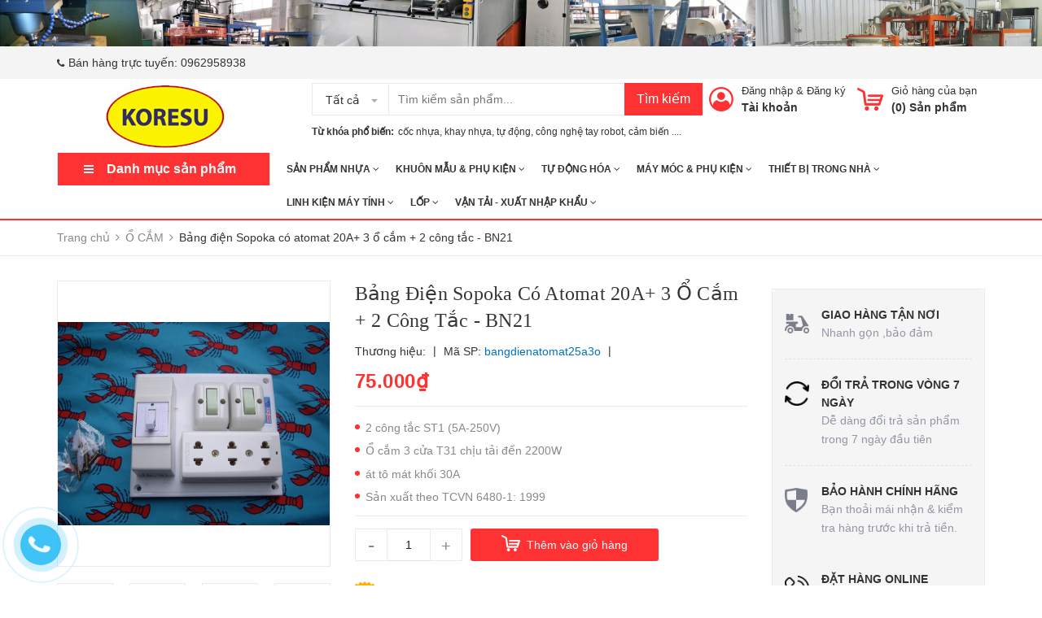

--- FILE ---
content_type: text/html; charset=utf-8
request_url: https://koresu.com/bang-dien-bn21
body_size: 28275
content:
<!DOCTYPE html>
<html lang="vi">
	<head>
		<meta name="google-site-verification" content="5aTp2mKHkuHngQJANoxqvBn0k_v2QtDNESPA1E_cvyg" />
		<meta charset="UTF-8" />
		<meta name="viewport" content="width=device-width, initial-scale=1, maximum-scale=1">				
		<title>
			Bảng điện Sopoka  BN21 atomat 20A+ 3 ổ cắm + 2 công tắc  CÔNG TY TNHH KORESU			
		</title>
		<!-- ================= Page description ================== -->
		
		<meta name="description" content="Cty TNHH KORESU chuyên sỉ và lẻ các loại mặt hàng thiết bị , linh kiện về tự động hóa.,chất lượng ,giá cả cạnh tranh ĐC :Cụm CN Tân Văn Tân Dĩnh Lạng Giang Bắc Giang SĐT:0869298862 ; ZALO :0962958938 website:https://koresu.com/ Với mong muốn mang lại cho khách hàng sự trải nghiệm mua sắm tiện ích với những sản phẩm tốt">
		
		<!-- ================= Meta ================== -->
		<meta name="keywords" content="Bảng điện Sopoka có atomat 20A+ 3 ổ cắm + 2 công tắc - BN21, Ổ CẮM, THIẾT BỊ ĐIỆN, THIẾT BỊ TRONG NHÀ, CÔNG TY TNHH KORESU, koresu.com"/>		
		<link rel="canonical" href="https://koresu.com/bang-dien-bn21"/>
		<meta name='revisit-after' content='1 days' />
		<meta name="robots" content="noodp,index,follow" />
		<!-- ================= Favicon ================== -->
		
		<link rel="icon" href="//bizweb.dktcdn.net/100/294/851/themes/639195/assets/favicon.png?1714012771146" type="image/x-icon" />
		
		<!-- Facebook Open Graph meta tags -->
		
  <meta property="og:type" content="product">
  <meta property="og:title" content="Bảng điện Sopoka c&#243; atomat 20A+ 3 ổ cắm + 2 c&#244;ng tắc - BN21">
  
  <meta property="og:image" content="https://bizweb.dktcdn.net/thumb/grande/100/294/851/products/imgp5376-jpg.jpg?v=1528278551693">
  <meta property="og:image:secure_url" content="https://bizweb.dktcdn.net/thumb/grande/100/294/851/products/imgp5376-jpg.jpg?v=1528278551693">
  
  <meta property="og:image" content="https://bizweb.dktcdn.net/thumb/grande/100/294/851/products/imgp5377-jpg.jpg?v=1528278552927">
  <meta property="og:image:secure_url" content="https://bizweb.dktcdn.net/thumb/grande/100/294/851/products/imgp5377-jpg.jpg?v=1528278552927">
  
  <meta property="og:image" content="https://bizweb.dktcdn.net/thumb/grande/100/294/851/products/imgp5378-jpg.jpg?v=1528278555907">
  <meta property="og:image:secure_url" content="https://bizweb.dktcdn.net/thumb/grande/100/294/851/products/imgp5378-jpg.jpg?v=1528278555907">
  
  <meta property="og:price:amount" content="75.000₫">
  <meta property="og:price:currency" content="VND">


  <meta property="og:description" content="Cty TNHH KORESU chuy&#234;n sỉ v&#224; lẻ c&#225;c loại mặt h&#224;ng thiết bị , linh kiện về tự động h&#243;a.,chất lượng ,gi&#225; cả cạnh tranh ĐC :Cụm CN T&#226;n Văn T&#226;n Dĩnh Lạng Giang Bắc Giang SĐT:0869298862 ; ZALO :0962958938 website:https://koresu.com/ Với mong muốn mang lại cho kh&#225;ch h&#224;ng sự trải nghiệm mua sắm tiện &#237;ch với những sản phẩm tốt">

  <meta property="og:url" content="https://koresu.com/bang-dien-bn21">
  <meta property="og:site_name" content="CÔNG TY TNHH KORESU">

		<!-- Header JS -->
		<script src="//bizweb.dktcdn.net/100/294/851/themes/639195/assets/jquery-2.2.3.min.js?1714012771146" type="text/javascript"></script>

		<!-- Bizweb javascript customer -->
		
		<!-- ================= Google Fonts ================== -->
		


		<!-- Plugin CSS -->
		<link rel="stylesheet" href="https://maxcdn.bootstrapcdn.com/bootstrap/3.3.7/css/bootstrap.min.css">
		<link rel="stylesheet" href="//maxcdn.bootstrapcdn.com/font-awesome/4.5.0/css/font-awesome.min.css">
		<link href="//bizweb.dktcdn.net/100/294/851/themes/639195/assets/owl.carousel.min.css?1714012771146" rel="stylesheet" type="text/css" media="all" />
		<!-- Build Main CSS -->
		<link href="//bizweb.dktcdn.net/100/294/851/themes/639195/assets/base.scss.css?1714012771146" rel="stylesheet" type="text/css" media="all" />
		<link href="//bizweb.dktcdn.net/100/294/851/themes/639195/assets/style.scss.css?1714012771146" rel="stylesheet" type="text/css" media="all" />
		<link href="//bizweb.dktcdn.net/100/294/851/themes/639195/assets/module.scss.css?1714012771146" rel="stylesheet" type="text/css" media="all" />
		<link href="//bizweb.dktcdn.net/100/294/851/themes/639195/assets/responsive.scss.css?1714012771146" rel="stylesheet" type="text/css" media="all" />
		<link href="//bizweb.dktcdn.net/100/294/851/themes/639195/assets/fix.scss.css?1714012771146" rel="stylesheet" type="text/css" media="all" />
		<link href="//bizweb.dktcdn.net/100/294/851/themes/639195/assets/iwish.css?1714012771146" rel="stylesheet" type="text/css" media="all" />
		
	<script>
	  var iwish_template='product';
	  var iwish_cid=parseInt('0',10);	  
	</script>
	<script src="//bizweb.dktcdn.net/100/294/851/themes/639195/assets/iwishheader.js?1714012771146" type="text/javascript"></script>

		<!-- Bizweb conter for header -->
		<script>
	var Bizweb = Bizweb || {};
	Bizweb.store = 'cong-ty-tnhh-koresu.mysapo.net';
	Bizweb.id = 294851;
	Bizweb.theme = {"id":639195,"name":"Zomart","role":"main"};
	Bizweb.template = 'product';
	if(!Bizweb.fbEventId)  Bizweb.fbEventId = 'xxxxxxxx-xxxx-4xxx-yxxx-xxxxxxxxxxxx'.replace(/[xy]/g, function (c) {
	var r = Math.random() * 16 | 0, v = c == 'x' ? r : (r & 0x3 | 0x8);
				return v.toString(16);
			});		
</script>
<script>
	(function () {
		function asyncLoad() {
			var urls = ["//productreviews.sapoapps.vn/assets/js/productreviews.min.js?store=cong-ty-tnhh-koresu.mysapo.net","//static.zotabox.com/a/d/ad4dc6bad163308432f304e3b6855a0a/widgets.js?store=cong-ty-tnhh-koresu.mysapo.net","https://productquickview.sapoapps.vn/ScriptTags/productquickview.min.js?store=cong-ty-tnhh-koresu.mysapo.net","https://google-shopping.sapoapps.vn/conversion-tracker/global-tag/3132.js?store=cong-ty-tnhh-koresu.mysapo.net","https://google-shopping.sapoapps.vn/conversion-tracker/event-tag/3132.js?store=cong-ty-tnhh-koresu.mysapo.net","//static.zotabox.com/a/d/ad4dc6bad163308432f304e3b6855a0a/widgets.js?store=cong-ty-tnhh-koresu.mysapo.net","https://quantitybreak.bizweb.vn/script.js?store=cong-ty-tnhh-koresu.mysapo.net","https://google-shopping-v2.sapoapps.vn/api/conversion-tracker/global-tag/3130?store=cong-ty-tnhh-koresu.mysapo.net","https://google-shopping-v2.sapoapps.vn/api/conversion-tracker/event-tag/3130?store=cong-ty-tnhh-koresu.mysapo.net"];
			for (var i = 0; i < urls.length; i++) {
				var s = document.createElement('script');
				s.type = 'text/javascript';
				s.async = true;
				s.src = urls[i];
				var x = document.getElementsByTagName('script')[0];
				x.parentNode.insertBefore(s, x);
			}
		};
		window.attachEvent ? window.attachEvent('onload', asyncLoad) : window.addEventListener('load', asyncLoad, false);
	})();
</script>


<script>
	window.BizwebAnalytics = window.BizwebAnalytics || {};
	window.BizwebAnalytics.meta = window.BizwebAnalytics.meta || {};
	window.BizwebAnalytics.meta.currency = 'VND';
	window.BizwebAnalytics.tracking_url = '/s';

	var meta = {};
	
	meta.product = {"id": 11863348, "vendor": "", "name": "Bảng điện Sopoka có atomat 20A+ 3 ổ cắm + 2 công tắc - BN21",
	"type": "thiết bị điện sopoka", "price": 75000 };
	
	
	for (var attr in meta) {
	window.BizwebAnalytics.meta[attr] = meta[attr];
	}
</script>

	
		<script src="/dist/js/stats.min.js?v=96f2ff2"></script>
	



<!-- Global site tag (gtag.js) - Google Analytics -->
<script async src="https://www.googletagmanager.com/gtag/js?id=UA-162471650-1"></script>
<script>
  window.dataLayer = window.dataLayer || [];
  function gtag(){dataLayer.push(arguments);}
  gtag('js', new Date());

  gtag('config', 'UA-162471650-1');
</script>
<script>

	window.enabled_enhanced_ecommerce = false;

</script>

<script>

	try {
		
				gtag('event', 'view_item', {
					event_category: 'engagement',
					event_label: "Bảng điện Sopoka có atomat 20A+ 3 ổ cắm + 2 công tắc - BN21"
				});
		
	} catch(e) { console.error('UA script error', e);}
	

</script>






<script>
	var eventsListenerScript = document.createElement('script');
	eventsListenerScript.async = true;
	
	eventsListenerScript.src = "/dist/js/store_events_listener.min.js?v=1b795e9";
	
	document.getElementsByTagName('head')[0].appendChild(eventsListenerScript);
</script>






		<script>var ProductReviewsAppUtil=ProductReviewsAppUtil || {};</script>
		<link rel="stylesheet" href="//bizweb.dktcdn.net/100/294/851/themes/639195/assets/bizweb-cff-quick-view.css?1714012771146">
<link rel="stylesheet" href="//bizweb.dktcdn.net/100/294/851/themes/639195/assets/bizweb-cff-jquery.fancybox.css?1714012771146"></head>
	<body>
		<div class="header">	
	<div class="header-bar">
		
		<div class="fix-height-img hidden-xs">
			<a href="https://koresu.com/">
				<img src="//bizweb.dktcdn.net/100/294/851/themes/639195/assets/topbar.png?1714012771146" alt="CÔNG TY TNHH KORESU">
			</a>
		</div>
		
		<div class="header-bar-inner">
			<div class="container">
				<div class="row">
					<div class="col-md-6 col-sm-6 col-xs-2 hidden-sm">
												
						<ul class="list-inline message hidden-sm hidden-xs">
							
							<li>
								<p><i class="fa mobile fa-phone"></i>Bán hàng trực tuyến: <a href="tel:0962958938">0962958938</a></p>
							</li>
							
						</ul>

					</div>
					<div class="col-md-6 col-sm-6 d-list col-xs-10  a-right hidden-sm hidden-xs">
						
						
						
					</div>
					<div class="col-md-6 col-sm-12 d-list col-xs-12 a-right a-center hidden-md hidden-lg">
						
						<span><a href="/account/register">Đăng ký</a></span>
						<span><a href="/account/login">Đăng nhập</a></span>
						
					</div>
				</div>

			</div>    
		</div>
	</div>
	<header class="site-header ">
		<div class="container">

			<div class="site-header-inner">
				<div class="menu-bar hidden-md hidden-lg">
					<i class="fa fa-align-justify"></i>
				</div>
				<div class="header-left">
					<div class="logo">
						
						
						<a href="/" class="logo-wrapper ">					
							<img src="//bizweb.dktcdn.net/100/294/851/themes/639195/assets/logo.png?1714012771146" alt="logo ">					
						</a>
						
						
					</div>
				</div>
				<div class="header-left margin-left-50 hidden-xs hidden-sm">
					<div class="header_search">
	<form class="input-group search-bar" action="/search" method="get" role="search">
		<div class="collection-selector">
			<div class="search_text">Tất cả</div>
			<div id="search_info" class="list_search" style="display: none;">
				  
				<div class="search_item" data-coll-id="3380335">Vận tải - Xuất nhập khẩu</div>
				  
				<div class="search_item" data-coll-id="3148391">lốp xe ATV & UTV</div>
				  
				<div class="search_item" data-coll-id="3148354">Lốp xe MIRUA</div>
				  
				<div class="search_item" data-coll-id="3148353">Lốp Xe</div>
				  
				<div class="search_item" data-coll-id="3141705">DÒNG MÁY 747</div>
				  
				<div class="search_item" data-coll-id="3141703">Máy may BREANOX</div>
				  
				<div class="search_item" data-coll-id="3141700">Máy móc ngành may</div>
				  
				<div class="search_item" data-coll-id="3141317">6-10-12 MT/MR</div>
				  
				<div class="search_item" data-coll-id="3141047">20MR/MT</div>
				  
				<div class="search_item" data-coll-id="3140657">14MR/MT</div>
				  
				<div class="search_item" data-coll-id="3140655">Board Mini</div>
				  
				<div class="search_item" data-coll-id="2957967">PHỤ KIỆN MÁY CNC.</div>
				  
				<div class="search_item" data-coll-id="2944573">Mũi taro máy CNC</div>
				  
				<div class="search_item" data-coll-id="2939031">cảm biến cân nặng</div>
				  
				<div class="search_item" data-coll-id="2792387">BẢNG MẠCH RƠLE ĐIỆN TỬ</div>
				  
				<div class="search_item" data-coll-id="2792386">RƠLE</div>
				  
				<div class="search_item" data-coll-id="2770852">Xi lanh điện thủy lực</div>
				  
				<div class="search_item" data-coll-id="2745379">Máy hàn que và phụ kiện</div>
				  
				<div class="search_item" data-coll-id="2745377">Máy hàn  MIG và Phụ Kiện</div>
				  
				<div class="search_item" data-coll-id="2745249">Máy hàn TIG và Phụ Kiện</div>
				  
				<div class="search_item" data-coll-id="2745245">Máy cắt PLASMA và phụ kiện</div>
				  
				<div class="search_item" data-coll-id="2745151">MÁY HÀN VÀ PHỤ KIỆN</div>
				  
				<div class="search_item" data-coll-id="2745150">NĂNG LƯỢNG MẶT TRỜI</div>
				  
				<div class="search_item" data-coll-id="2745149">PIN</div>
				  
				<div class="search_item" data-coll-id="2745144">PIN và NĂNG LƯỢNG</div>
				  
				<div class="search_item" data-coll-id="2716676">Yaskawa Σ-7 series</div>
				  
				<div class="search_item" data-coll-id="2716675">YASKAWA SERVO YASKAWA</div>
				  
				<div class="search_item" data-coll-id="2716211">ĐIỀU KHIỂN CỦA XI LANH ĐIỆN</div>
				  
				<div class="search_item" data-coll-id="2690916">dao diện FM1</div>
				  
				<div class="search_item" data-coll-id="2690910">938/940 kim</div>
				  
				<div class="search_item" data-coll-id="2690909">socket 1151</div>
				  
				<div class="search_item" data-coll-id="2690908">socket 1151</div>
				  
				<div class="search_item" data-coll-id="2690896">socket 1150</div>
				  
				<div class="search_item" data-coll-id="2690891">771/775 kim</div>
				  
				<div class="search_item" data-coll-id="2690856">socket 1156</div>
				  
				<div class="search_item" data-coll-id="2686574">socket 1155</div>
				  
				<div class="search_item" data-coll-id="2686557">socket 1356</div>
				  
				<div class="search_item" data-coll-id="2685443">socket 1366</div>
				  
				<div class="search_item" data-coll-id="2684586">2011pin</div>
				  
				<div class="search_item" data-coll-id="2684529">socket 2011-3</div>
				  
				<div class="search_item" data-coll-id="2684528">Giám Sát Bo Mạch Chủ</div>
				  
				<div class="search_item" data-coll-id="2684527">Bo Mạch Chủ AMD</div>
				  
				<div class="search_item" data-coll-id="2684526">Bo Mạch Chủ Intel</div>
				  
				<div class="search_item" data-coll-id="2684525">LINH KIỆN MÁY TÍNH</div>
				  
				<div class="search_item" data-coll-id="2672114">Gioăng Cao Su</div>
				  
				<div class="search_item" data-coll-id="2671562">NGƯỜI MÁY CÔNG NGHIỆP</div>
				  
				<div class="search_item" data-coll-id="2628743">Ổ CẮM</div>
				  
				<div class="search_item" data-coll-id="2628730">TỦ ĐIỆN</div>
				  
				<div class="search_item" data-coll-id="2628656">CẦU DAO ĐIỆN</div>
				  
				<div class="search_item" data-coll-id="2628152">Ống nhựa và PK</div>
				
				<div class="liner_search"></div>
				<div class="search_item active" data-coll-id="0">Tất cả</div>
			</div>
		</div>
		<input type="search" name="query" value="" placeholder="Tìm kiếm sản phẩm... " class="input-group-field st-default-search-input search-text" autocomplete="off">
		<span class="input-group-btn">
			<button class="btn icon-fallback-text">
				Tìm kiếm
			</button>
		</span>
	</form>
	<div class="header-tag hidden-sm hidden-xs">
		<b>Từ khóa phổ biến: &nbsp;</b>  
		
		
		<a href="/search?q=c%E1%BB%91c%20nh%E1%BB%B1a">cốc nhựa</a>, 
		
		<a href="/search?q=%20khay%20nh%E1%BB%B1a"> khay nhựa</a>, 
		
		<a href="/search?q=%20%20t%E1%BB%B1%20%C4%91%E1%BB%99ng">  tự động</a>, 
		
		<a href="/search?q=%20c%C3%B4ng%20ngh%E1%BB%87%20tay%20robot"> công nghệ tay robot</a>, 
		
		<a href="/search?q=%20c%E1%BA%A3m%20bi%E1%BA%BFn%20...."> cảm biến ....</a>
		
	</div>
</div> 
				</div>
				<div class="header-right">
					<div class="mini-cart text-xs-center">

						<div class="heading-cart header-acount text-xs-left margin-right-0">
							<a href="/cart" class="icon-cart">
								<img src="//bizweb.dktcdn.net/100/294/851/themes/639195/assets/cart-icon.png?1714012771146" alt="C&#212;NG TY TNHH KORESU" />
							</a>
							<div class="heading-cart text-xs-left">

								<p><a href="/cart">Giỏ hàng của bạn</a></p>
								<p><b>(<span class="cartCount">0</span>) Sản phẩm</b></p>

							</div>

						</div>
						<div>
							<div style="" class="top-cart-content arrow_box hidden-lg-down">
								<!-- <div class="block-subtitle">Sản phẩm đã cho vào giỏ hàng</div> -->
								<ul id="cart-sidebar" class="mini-products-list count_li">
									<li class="list-item">
										<ul></ul>
									</li>
									<li class="action">
										<ul>
											<li class="li-fix-1">
												<div class="top-subtotal">
													Tổng tiền thanh toán: 
													<span class="price"></span>
												</div>
											</li>
											<li class="li-fix-2" style="">
												<div class="actions">

													<a href="/cart" class="view-cart">
														<span>Giỏ hàng</span>
													</a>
													<a href="/checkout" class="btn-checkout">
														<span>Thanh toán</span>
													</a>
												</div>
											</li>
										</ul>
									</li>
								</ul>

								<script>
									var count = $("ul.count_li > li.item").length;									
								</script>
							</div>
						</div>
					</div>
					<div class="header-acount hidden-sm hidden-xs">
						<a href="/account" class="icon-cart">
							<img src="//bizweb.dktcdn.net/100/294/851/themes/639195/assets/user-icon.png?1714012771146" alt="C&#212;NG TY TNHH KORESU" />

						</a>
						<div class="heading-cart text-xs-left">
							
							
							<p><a href="/account/login" data-toggle="modal" data-target="#dangnhap">Đăng nhập</a> & <a href="/account/register" data-toggle="modal" data-target="#dangky">Đăng ký</a></p>


							
							<a href="/account">Tài khoản</a>
							
						</div>


					</div>
				</div>


			</div>
			<div class="header_search hidden-lg hidden-md">
				<form class="input-group search-bar" action="/search" method="get" role="search">					
					<input type="search" name="query" value="" placeholder="Tìm kiếm... " class="input-group-field st-default-search-input search-text" autocomplete="off">
					<span class="input-group-btn">
						<button class="btn icon-fallback-text">
							Tìm kiếm
						</button>
					</span>
				</form>
				<div class="header-tag hidden-sm hidden-xs">
					<b>Từ khóa phổ biến:</b> 
					
					
					<a href="/search?q=c%E1%BB%91c%20nh%E1%BB%B1a">cốc nhựa</a>, 
					
					<a href="/search?q=%20khay%20nh%E1%BB%B1a"> khay nhựa</a>, 
					
					<a href="/search?q=%20%20t%E1%BB%B1%20%C4%91%E1%BB%99ng">  tự động</a>, 
					
					<a href="/search?q=%20c%C3%B4ng%20ngh%E1%BB%87%20tay%20robot"> công nghệ tay robot</a>, 
					
					<a href="/search?q=%20c%E1%BA%A3m%20bi%E1%BA%BFn%20...."> cảm biến ....</a>
					
				</div>
			</div>
		</div>
		<div class="bot-header hidden-xs hidden-sm">
			<div class="container">
				<div class="bot-header-left f-left khodattenqua">
					<a href="javascript:;">Danh mục sản phẩm</a>
				</div>
				<div class="bot-header-center f-left">
					<ul class="bot-header-menu">
												
						
						<li class="nav-item ">
							<a href="/sp-nhua-chat-luong-cao" class="nav-link">SẢN PHẨM NHỰA <i class="fa fa-angle-down" data-toggle="dropdown"></i></a>
							<ul class="dropdown-menu">
								
								
								<li class="nav-item-lv2">
									<a class="nav-link" href="/coc-nhua">CỐC NHỰA LY NHỰA</a>
								</li>
								
								
								
								<li class="nav-item-lv2">
									<a class="nav-link" href="/khay-nhua">KHAY NHỰA</a>
								</li>
								
								
								
								<li class="nav-item-lv2">
									<a class="nav-link" href="/ong-hut">ỐNG HÚT</a>
								</li>
								
								
								
								<li class="nav-item-lv2">
									<a class="nav-link" href="/tui-bong-tui-tra-sua-ca-phe">TÚI BÓNG, TÚI TRÀ SỮA CÀ PHÊ</a>
								</li>
								
								
								
								<li class="nav-item-lv2">
									<a class="nav-link" href="/coc-kem">CỐC KEM</a>
								</li>
								
								
								
								<li class="nav-item-lv2">
									<a class="nav-link" href="/coc-sua-chua">CỐC SỮA CHUA</a>
								</li>
								
								
								
								<li class="nav-item-lv2">
									<a class="nav-link" href="/khay-com-xop-eps">KHAY CƠM XỐP EPS</a>
								</li>
								
								
								
								<li class="nav-item-lv2">
									<a class="nav-link" href="/thung-xop-eps">THÙNG XỐP EPS</a>
								</li>
								
								

							</ul>

						</li>

						
												
						
						<li class="nav-item ">
							<a href="/khuon-mau" class="nav-link">KHUÔN MẪU & PHỤ KIỆN <i class="fa fa-angle-down" data-toggle="dropdown"></i></a>
							<ul class="dropdown-menu">
								
								
								<li class="dropdown-submenu nav-item-lv2">
									<a class="nav-link" href="/phu-kien-linh-kien-khuon-mau">PHỤ KIỆN LINH KIỆN KHUÔN MẪU <i class="fa fa-angle-right"></i></a>

									<ul class="dropdown-menu">
																
										<li class="nav-item-lv3">
											<a class="nav-link" href="/gioang-cao-su">Gioăng Cao Su</a>
										</li>						
										
									</ul>                      
								</li>
								
								
								
								<li class="nav-item-lv2">
									<a class="nav-link" href="/khuon-ep-phun">KHUÔN ÉP PHUN</a>
								</li>
								
								
								
								<li class="nav-item-lv2">
									<a class="nav-link" href="/khuon-coc-nhua-ly-nhua">KHUÔN CỐC NHỰA LY NHỰA</a>
								</li>
								
								
								
								<li class="nav-item-lv2">
									<a class="nav-link" href="/khuon-mau">KHUÔN MẪU KORESU</a>
								</li>
								
								
								
								<li class="nav-item-lv2">
									<a class="nav-link" href="/khuon-xop-hop-com-hop-vit">KHUÔN XỐP HỘP CƠM HỘP VỊT</a>
								</li>
								
								
								
								<li class="nav-item-lv2">
									<a class="nav-link" href="/khuon-thung-xop-1">KHUÔN THÙNG XỐP</a>
								</li>
								
								
								
								<li class="dropdown-submenu nav-item-lv2">
									<a class="nav-link" href="/khuon-tray-khuon-hit-dien-tu">KHUÔN TRAY KHUÔN HÍT ĐIỆN TỬ <i class="fa fa-angle-right"></i></a>

									<ul class="dropdown-menu">
										
									</ul>                      
								</li>
								
								
								
								<li class="nav-item-lv2">
									<a class="nav-link" href="/khuon-khay-nhua-thuc-pham-va-dien-tu">KHUÔN KHAY NHỰA THỰC PHẨM VÀ ĐIỆN TỬ</a>
								</li>
								
								

							</ul>

						</li>

						
												
						
						<li class="nav-item ">
							<a href="/tu-dong-hoa-1" class="nav-link">TỰ ĐỘNG HÓA <i class="fa fa-angle-down" data-toggle="dropdown"></i></a>
							<ul class="dropdown-menu">
								
								
								<li class="dropdown-submenu nav-item-lv2">
									<a class="nav-link" href="/cong-nghe-phu-kien-tay-gap-robot">CÔNG NGHỆ & PHỤ KIỆN TAY GẮP ROBOT <i class="fa fa-angle-right"></i></a>

									<ul class="dropdown-menu">
																
										<li class="nav-item-lv3">
											<a class="nav-link" href="/giac-hut-chan-khong">GIÁC HÚT CHÂN KHÔNG</a>
										</li>						
																
										<li class="nav-item-lv3">
											<a class="nav-link" href="/chan-giac-hut-chan-khong">CỌC HÚT CHÂN KHÔNG</a>
										</li>						
																
										<li class="nav-item-lv3">
											<a class="nav-link" href="/phu-kien-tay-gap-robot">PHỤ KIỆN TAY GẮP ROBOT</a>
										</li>						
																
										<li class="nav-item-lv3">
											<a class="nav-link" href="/van-khi">VAN KHÍ</a>
										</li>						
																
										<li class="nav-item-lv3">
											<a class="nav-link" href="/gioang-cao-su">Gioăng Cao Su</a>
										</li>						
										
									</ul>                      
								</li>
								
								
								
								<li class="dropdown-submenu nav-item-lv2">
									<a class="nav-link" href="/xi-lanh-dien-1">XI LANH ĐIỆN <i class="fa fa-angle-right"></i></a>

									<ul class="dropdown-menu">
																
										<li class="nav-item-lv3">
											<a class="nav-link" href="/xi-lanh-dien-24v">Xi Lanh Điện 24V</a>
										</li>						
																
										<li class="nav-item-lv3">
											<a class="nav-link" href="/xi-lanh-dien-12v">Xi Lanh Điện 12V</a>
										</li>						
																
										<li class="nav-item-lv3">
											<a class="nav-link" href="/xi-lanh-dien-mini">XI LANH ĐIỆN MINI</a>
										</li>						
																
										<li class="nav-item-lv3">
											<a class="nav-link" href="/dieu-khien-cua-xi-lanh-dien">ĐIỀU KHIỂN CỦA XI LANH ĐIỆN</a>
										</li>						
																
										<li class="nav-item-lv3">
											<a class="nav-link" href="/xi-lanh-dien-thuy-luc">Xi lanh điện thủy lực</a>
										</li>						
										
									</ul>                      
								</li>
								
								
								
								<li class="dropdown-submenu nav-item-lv2">
									<a class="nav-link" href="/plc-bo-mach-dieu-khien">PLC VÀ PHỤ KIỆN CỦA PLC <i class="fa fa-angle-right"></i></a>

									<ul class="dropdown-menu">
																
										<li class="nav-item-lv3">
											<a class="nav-link" href="/plc-board">PLC Board</a>
										</li>						
																
										<li class="nav-item-lv3">
											<a class="nav-link" href="/cac-dong-plc">CÁC DÒNG PLC</a>
										</li>						
																
										<li class="nav-item-lv3">
											<a class="nav-link" href="/cap-lap-trinh">Cáp lập trình</a>
										</li>						
																
										<li class="nav-item-lv3">
											<a class="nav-link" href="/board-mini">Board Mini</a>
										</li>						
																
										<li class="nav-item-lv3">
											<a class="nav-link" href="/6-10-12-mt-mr">6-10-12 MT/MR</a>
										</li>						
																
										<li class="nav-item-lv3">
											<a class="nav-link" href="/20mr-mt">20MR/MT</a>
										</li>						
																
										<li class="nav-item-lv3">
											<a class="nav-link" href="/14mr-mt">14MR/MT</a>
										</li>						
										
									</ul>                      
								</li>
								
								
								
								<li class="nav-item-lv2">
									<a class="nav-link" href="/dong-co-buoc-va-trinh-dieu-khien">ĐỘNG CƠ BƯỚC VÀ TRÌNH ĐIỀU KHIỂN</a>
								</li>
								
								
								
								<li class="nav-item-lv2">
									<a class="nav-link" href="/man-hinh-hmi">MÀN HÌNH HMI</a>
								</li>
								
								
								
								<li class="dropdown-submenu nav-item-lv2">
									<a class="nav-link" href="/day-trot-vit-bi">DAY TRỢT  VÍT BI <i class="fa fa-angle-right"></i></a>

									<ul class="dropdown-menu">
																
										<li class="nav-item-lv3">
											<a class="nav-link" href="/day-trot-vit-bi">DAY TRƯỢT  VÍT BI</a>
										</li>						
										
									</ul>                      
								</li>
								
								
								
								<li class="dropdown-submenu nav-item-lv2">
									<a class="nav-link" href="/dong-co-servo-va-trinh-dieu-khien">ĐỘNG CƠ SERVO VÀ TRÌNH ĐIỀU KHIỂN <i class="fa fa-angle-right"></i></a>

									<ul class="dropdown-menu">
																
										<li class="nav-item-lv3">
											<a class="nav-link" href="/yaskawa-servo-yaskawa">YASKAWA SERVO YASKAWA</a>
										</li>						
										
									</ul>                      
								</li>
								
								
								
								<li class="dropdown-submenu nav-item-lv2">
									<a class="nav-link" href="/encoder">ENCODER <i class="fa fa-angle-right"></i></a>

									<ul class="dropdown-menu">
																
										<li class="nav-item-lv3">
											<a class="nav-link" href="/encoder-2-pha-a-b">ENCODER 2 pha A-B</a>
										</li>						
																
										<li class="nav-item-lv3">
											<a class="nav-link" href="/encoder-3-pha-a-b-z">ENCODER 3 pha A-B-Z</a>
										</li>						
										
									</ul>                      
								</li>
								
								
								
								<li class="dropdown-submenu nav-item-lv2">
									<a class="nav-link" href="/cam-bien">CẢM BIẾN <i class="fa fa-angle-right"></i></a>

									<ul class="dropdown-menu">
																
										<li class="nav-item-lv3">
											<a class="nav-link" href="/cam-bien-nhiet-do-do-am">CẢM BIẾN NHIỆT ĐỘ - ĐỘ ẨM</a>
										</li>						
																
										<li class="nav-item-lv3">
											<a class="nav-link" href="/cam-bien-tiem-can">CẢM BIẾN TIỆM CẬN</a>
										</li>						
																
										<li class="nav-item-lv3">
											<a class="nav-link" href="/cam-biet-quang">CẢM BIẾT QUANG</a>
										</li>						
																
										<li class="nav-item-lv3">
											<a class="nav-link" href="/cam-bien-can-nang">cảm biến cân nặng</a>
										</li>						
										
									</ul>                      
								</li>
								
								
								
								<li class="nav-item-lv2">
									<a class="nav-link" href="/bien-tan">BIẾN TẦN</a>
								</li>
								
								
								
								<li class="nav-item-lv2">
									<a class="nav-link" href="/nguoi-may-cong-nghiep">NGƯỜI MÁY CÔNG NGHIỆP</a>
								</li>
								
								
								
								<li class="dropdown-submenu nav-item-lv2">
									<a class="nav-link" href="/pin-va-nang-luong">PIN và NĂNG LƯỢNG <i class="fa fa-angle-right"></i></a>

									<ul class="dropdown-menu">
																
										<li class="nav-item-lv3">
											<a class="nav-link" href="/pin">PIN</a>
										</li>						
																
										<li class="nav-item-lv3">
											<a class="nav-link" href="/nang-luong-mat-troi">NĂNG LƯỢNG MẶT TRỜI</a>
										</li>						
										
									</ul>                      
								</li>
								
								
								
								<li class="dropdown-submenu nav-item-lv2">
									<a class="nav-link" href="/role">RƠLE <i class="fa fa-angle-right"></i></a>

									<ul class="dropdown-menu">
																
										<li class="nav-item-lv3">
											<a class="nav-link" href="/bang-mach-role-dien-tu">BẢNG MẠCH RƠLE ĐIỆN TỬ</a>
										</li>						
										
									</ul>                      
								</li>
								
								

							</ul>

						</li>

						
												
						
						<li class="nav-item ">
							<a href="/may-moc-phu-kien" class="nav-link">MÁY MÓC & PHỤ KIỆN <i class="fa fa-angle-down" data-toggle="dropdown"></i></a>
							<ul class="dropdown-menu">
								
								
								<li class="dropdown-submenu nav-item-lv2">
									<a class="nav-link" href="/may-moc-nganh-nhua">MÁY MÓC NGÀNH NHỰA <i class="fa fa-angle-right"></i></a>

									<ul class="dropdown-menu">
																
										<li class="nav-item-lv3">
											<a class="nav-link" href="/may-lam-nap-coc">MÁY LÀM NẮP CỐC</a>
										</li>						
																
										<li class="nav-item-lv3">
											<a class="nav-link" href="/may-nhua-koresu">MÁY NHỰA KORESU</a>
										</li>						
																
										<li class="nav-item-lv3">
											<a class="nav-link" href="/may-dap-coc">MÁY DẬP CỐC</a>
										</li>						
																
										<li class="nav-item-lv3">
											<a class="nav-link" href="/may-ngien-nhua-phe">MÁY NGIỀN NHỰA PHẾ</a>
										</li>						
																
										<li class="nav-item-lv3">
											<a class="nav-link" href="/may-lam-khay-nhua">MÁY LÀM KHAY NHỰA</a>
										</li>						
																
										<li class="nav-item-lv3">
											<a class="nav-link" href="/may-xep-ly-nhua">MÁY XẾP LY NHỰA</a>
										</li>						
										
									</ul>                      
								</li>
								
								
								
								<li class="dropdown-submenu nav-item-lv2">
									<a class="nav-link" href="/may-cnc-nhap-khau">MÁY CNC NHẬP KHẨU <i class="fa fa-angle-right"></i></a>

									<ul class="dropdown-menu">
										
									</ul>                      
								</li>
								
								
								
								<li class="dropdown-submenu nav-item-lv2">
									<a class="nav-link" href="/cac-phu-kien-cua-may">CÁC PHỤ KIỆN CỦA MÁY <i class="fa fa-angle-right"></i></a>

									<ul class="dropdown-menu">
																
										<li class="nav-item-lv3">
											<a class="nav-link" href="/ren-cay-va-phu-kien">REN CẤY VÀ PHỤ KIỆN</a>
										</li>						
																
										<li class="nav-item-lv3">
											<a class="nav-link" href="/dong-ho-van-nang">ĐỒNG HỒ VẠN NĂNG</a>
										</li>						
																
										<li class="nav-item-lv3">
											<a class="nav-link" href="/mui-taro">Mũi taro</a>
										</li>						
																
										<li class="nav-item-lv3">
											<a class="nav-link" href="/phu-kien-may-cnc">Bình Bơm Dầu Tự Động Máy CNC</a>
										</li>						
										
									</ul>                      
								</li>
								
								
								
								<li class="dropdown-submenu nav-item-lv2">
									<a class="nav-link" href="/cac-day-chuyen-san-xuat-tu-dong">CÁC DÂY CHUYỀN SẢN XUẤT TỰ ĐỘNG <i class="fa fa-angle-right"></i></a>

									<ul class="dropdown-menu">
																
										<li class="nav-item-lv3">
											<a class="nav-link" href="/may-ep-phun">MÁY ÉP PHUN</a>
										</li>						
										
									</ul>                      
								</li>
								
								
								
								<li class="nav-item-lv2">
									<a class="nav-link" href="/may-moc-nganh-giay">MÁY MÓC NGÀNH GIẤY</a>
								</li>
								
								
								
								<li class="dropdown-submenu nav-item-lv2">
									<a class="nav-link" href="/san-pham-gia-cong-cnc">SẢN PHẨM GIA CÔNG CNC <i class="fa fa-angle-right"></i></a>

									<ul class="dropdown-menu">
																
										<li class="nav-item-lv3">
											<a class="nav-link" href="/gia-cong-nhua-cnc">GIA CÔNG NHỰA CNC</a>
										</li>						
																
										<li class="nav-item-lv3">
											<a class="nav-link" href="/gia-cong-sat-thep-cnc">GIA CÔNG SẮT THÉP CNC</a>
										</li>						
										
									</ul>                      
								</li>
								
								
								
								<li class="dropdown-submenu nav-item-lv2">
									<a class="nav-link" href="/may-han-va-phu-kien-may">MÁY HÀN VÀ PHỤ KIỆN <i class="fa fa-angle-right"></i></a>

									<ul class="dropdown-menu">
																
										<li class="nav-item-lv3">
											<a class="nav-link" href="/may-han-que-va-phu-kien">MÁY HÀN QUE VÀ PHỤ KIỆN</a>
										</li>						
																
										<li class="nav-item-lv3">
											<a class="nav-link" href="/may-cat-plasma-va-phu-kien">MÁY CẮT PLASMA và PHỤ KIỆN</a>
										</li>						
																
										<li class="nav-item-lv3">
											<a class="nav-link" href="/may-han-tig-va-phu-kien">Máy hàn TIG và Phụ Kiện</a>
										</li>						
																
										<li class="nav-item-lv3">
											<a class="nav-link" href="/may-han-mig-va-phu-kien">Máy hàn  MIG và Phụ Kiện</a>
										</li>						
										
									</ul>                      
								</li>
								
								
								
								<li class="dropdown-submenu nav-item-lv2">
									<a class="nav-link" href="/phu-kien-may-cnc">PHỤ KIỆN MÁY CNC. <i class="fa fa-angle-right"></i></a>

									<ul class="dropdown-menu">
																
										<li class="nav-item-lv3">
											<a class="nav-link" href="/mui-taro">Mũi taro máy CNC</a>
										</li>						
										
									</ul>                      
								</li>
								
								
								
								<li class="dropdown-submenu nav-item-lv2">
									<a class="nav-link" href="/may-moc-nganh-may">Máy móc ngành may <i class="fa fa-angle-right"></i></a>

									<ul class="dropdown-menu">
																
										<li class="nav-item-lv3">
											<a class="nav-link" href="/may-may-breanox">Máy may BREANOX</a>
										</li>						
										
									</ul>                      
								</li>
								
								

							</ul>

						</li>

						
												
						
						<li class="nav-item ">
							<a href="/koresu-gia-dinh" class="nav-link">THIẾT BỊ TRONG NHÀ <i class="fa fa-angle-down" data-toggle="dropdown"></i></a>
							<ul class="dropdown-menu">
								
								
								<li class="dropdown-submenu nav-item-lv2">
									<a class="nav-link" href="/thiet-bi-dien-1">THIẾT BỊ ĐIỆN <i class="fa fa-angle-right"></i></a>

									<ul class="dropdown-menu">
																
										<li class="nav-item-lv3">
											<a class="nav-link" href="/dong-ho-van-nang">ĐỒNG HỒ VẠN NĂNG</a>
										</li>						
																
										<li class="nav-item-lv3">
											<a class="nav-link" href="/cau-dao-dien">CẦU DAO ĐIỆN</a>
										</li>						
																
										<li class="nav-item-lv3">
											<a class="nav-link" href="/tu-dien">TỦ ĐIỆN</a>
										</li>						
																
										<li class="nav-item-lv3">
											<a class="nav-link" href="/o-cam">Ổ CẮM</a>
										</li>						
										
									</ul>                      
								</li>
								
								
								
								<li class="nav-item-lv2">
									<a class="nav-link" href="/thiet-bi-phong-bep-1">THIẾT BỊ PHÒNG BẾP</a>
								</li>
								
								
								
								<li class="nav-item-lv2">
									<a class="nav-link" href="/thiet-bi-phong-tam">THIẾT BỊ PHÒNG TẮM</a>
								</li>
								
								
								
								<li class="dropdown-submenu nav-item-lv2">
									<a class="nav-link" href="/thiet-bi-phong-khach">THIẾT BỊ PHÒNG KHÁCH <i class="fa fa-angle-right"></i></a>

									<ul class="dropdown-menu">
										
									</ul>                      
								</li>
								
								
								
								<li class="nav-item-lv2">
									<a class="nav-link" href="/thiet-bi-phong-ngu">THIẾT BỊ PHÒNG NGỦ</a>
								</li>
								
								
								
								<li class="nav-item-lv2">
									<a class="nav-link" href="/thiet-bi-ngoi-nha-thong-minh">THIẾT BỊ NGÔI NHÀ THÔNG MINH</a>
								</li>
								
								
								
								<li class="dropdown-submenu nav-item-lv2">
									<a class="nav-link" href="/dung-cu-sang-tao-dung-cu-cam-tay">DỤNG CỤ SÁNG TẠO, DỤNG CỤ CẦM TAY. <i class="fa fa-angle-right"></i></a>

									<ul class="dropdown-menu">
																
										<li class="nav-item-lv3">
											<a class="nav-link" href="/cac-loai-keo-dinh">Các Loại Keo  Dính</a>
										</li>						
										
									</ul>                      
								</li>
								
								
								
								<li class="dropdown-submenu nav-item-lv2">
									<a class="nav-link" href="/den-led">ĐÈN LED <i class="fa fa-angle-right"></i></a>

									<ul class="dropdown-menu">
																
										<li class="nav-item-lv3">
											<a class="nav-link" href="/den-led-am-tran">ĐÈN LED ÂM TRẦN GIÁ RẺ</a>
										</li>						
																
										<li class="nav-item-lv3">
											<a class="nav-link" href="/den-pha-led">Đèn Pha LED</a>
										</li>						
																
										<li class="nav-item-lv3">
											<a class="nav-link" href="/den-led-cong-suat-lon">ĐÈN LED CÔNG SUẤT LỚN</a>
										</li>						
										
									</ul>                      
								</li>
								
								
								
								<li class="dropdown-submenu nav-item-lv2">
									<a class="nav-link" href="/vat-tu-nuoc">VẬT TƯ NƯỚC <i class="fa fa-angle-right"></i></a>

									<ul class="dropdown-menu">
																
										<li class="nav-item-lv3">
											<a class="nav-link" href="/van-nuoc">VAN NƯỚC</a>
										</li>						
																
										<li class="nav-item-lv3">
											<a class="nav-link" href="/ong-nhua-va-pk">Ống nhựa và PK</a>
										</li>						
										
									</ul>                      
								</li>
								
								
								
								<li class="nav-item-lv2">
									<a class="nav-link" href="/vat-tu-phu-nganh-xay-dung">VẬT TƯ PHỤ NGÀNH XÂY DỰNG</a>
								</li>
								
								
								
								<li class="dropdown-submenu nav-item-lv2">
									<a class="nav-link" href="/pin-va-nang-luong">PIN và NĂNG LƯỢNG <i class="fa fa-angle-right"></i></a>

									<ul class="dropdown-menu">
																
										<li class="nav-item-lv3">
											<a class="nav-link" href="/pin">PIN</a>
										</li>						
																
										<li class="nav-item-lv3">
											<a class="nav-link" href="/nang-luong-mat-troi">NĂNG LƯỢNG MẶT TRỜI</a>
										</li>						
										
									</ul>                      
								</li>
								
								
								
								<li class="dropdown-submenu nav-item-lv2">
									<a class="nav-link" href="/xi-lanh-dien-1">XI LANH ĐIỆN <i class="fa fa-angle-right"></i></a>

									<ul class="dropdown-menu">
																
										<li class="nav-item-lv3">
											<a class="nav-link" href="/xi-lanh-dien-24v">Xi Lanh Điện 24V</a>
										</li>						
																
										<li class="nav-item-lv3">
											<a class="nav-link" href="/xi-lanh-dien-12v">Xi Lanh Điện 12V</a>
										</li>						
																
										<li class="nav-item-lv3">
											<a class="nav-link" href="/xi-lanh-dien-mini">XI LANH ĐIỆN MINI</a>
										</li>						
																
										<li class="nav-item-lv3">
											<a class="nav-link" href="/dieu-khien-cua-xi-lanh-dien">ĐIỀU KHIỂN CỦA XI LANH ĐIỆN</a>
										</li>						
																
										<li class="nav-item-lv3">
											<a class="nav-link" href="/xi-lanh-dien-thuy-luc">Xi lanh điện thủy lực</a>
										</li>						
										
									</ul>                      
								</li>
								
								

							</ul>

						</li>

						
												
						
						<li class="nav-item ">
							<a href="/linh-kien-may-tinh" class="nav-link">LINH KIỆN MÁY TÍNH <i class="fa fa-angle-down" data-toggle="dropdown"></i></a>
							<ul class="dropdown-menu">
								
								
								<li class="dropdown-submenu nav-item-lv2">
									<a class="nav-link" href="/bo-mach-chu-intel">Bo Mạch Chủ Intel <i class="fa fa-angle-right"></i></a>

									<ul class="dropdown-menu">
																
										<li class="nav-item-lv3">
											<a class="nav-link" href="/2011-3-mui">2011-3 mũi</a>
										</li>						
																
										<li class="nav-item-lv3">
											<a class="nav-link" href="/2011pin">2011pin</a>
										</li>						
																
										<li class="nav-item-lv3">
											<a class="nav-link" href="/1366-mui-may">1366 mũi may</a>
										</li>						
																
										<li class="nav-item-lv3">
											<a class="nav-link" href="/1356-mui-may">1356 mũi may</a>
										</li>						
																
										<li class="nav-item-lv3">
											<a class="nav-link" href="/1155-mui-may">1155 mũi may</a>
										</li>						
																
										<li class="nav-item-lv3">
											<a class="nav-link" href="/1156-mui-may">1156 mũi may</a>
										</li>						
																
										<li class="nav-item-lv3">
											<a class="nav-link" href="/771-775-kim">771/775 kim</a>
										</li>						
																
										<li class="nav-item-lv3">
											<a class="nav-link" href="/1150-mui-may">1150 mũi may</a>
										</li>						
																
										<li class="nav-item-lv3">
											<a class="nav-link" href="/1151-mui-may">1151 mũi may</a>
										</li>						
																
										<li class="nav-item-lv3">
											<a class="nav-link" href="/1151-mui-may-1">1151 mũi may</a>
										</li>						
										
									</ul>                      
								</li>
								
								
								
								<li class="dropdown-submenu nav-item-lv2">
									<a class="nav-link" href="/bo-mach-chu-amd">Bo Mạch Chủ AMD <i class="fa fa-angle-right"></i></a>

									<ul class="dropdown-menu">
																
										<li class="nav-item-lv3">
											<a class="nav-link" href="/938-940-kim">938/940 kim</a>
										</li>						
																
										<li class="nav-item-lv3">
											<a class="nav-link" href="/dao-dien-fm1">dao diện FM1</a>
										</li>						
										
									</ul>                      
								</li>
								
								

							</ul>

						</li>

						
												
						
						<li class="nav-item ">
							<a href="/lop" class="nav-link">Lốp <i class="fa fa-angle-down" data-toggle="dropdown"></i></a>
							<ul class="dropdown-menu">
								
								
								<li class="dropdown-submenu nav-item-lv2">
									<a class="nav-link" href="/lop-xe-mirua">Lốp xe MIRUA <i class="fa fa-angle-right"></i></a>

									<ul class="dropdown-menu">
																
										<li class="nav-item-lv3">
											<a class="nav-link" href="/lop-xe-atv-utv">lốp xe ATV & UTV</a>
										</li>						
										
									</ul>                      
								</li>
								
								

							</ul>

						</li>

						
												
						
						<li class="nav-item ">
							<a href="/van-tai-xuat-nhap-khau" class="nav-link">Vận tải - Xuất nhập khẩu <i class="fa fa-angle-down" data-toggle="dropdown"></i></a>
							<ul class="dropdown-menu">
								
								
								<li class="nav-item-lv2">
									<a class="nav-link" href="/van-tai-noi-dia">Vận tải nội địa</a>
								</li>
								
								
								
								<li class="nav-item-lv2">
									<a class="nav-link" href="/van-tai-quoc-te">Vận tải quốc tế</a>
								</li>
								
								
								
								<li class="nav-item-lv2">
									<a class="nav-link" href="/van-tai-duong-bien">Vận tải đường biển</a>
								</li>
								
								
								
								<li class="nav-item-lv2">
									<a class="nav-link" href="/van-tai-cua-khau">Vận tải cửa khẩu</a>
								</li>
								
								
								
								<li class="nav-item-lv2">
									<a class="nav-link" href="/van-tai-contener">Vận tải Contener</a>
								</li>
								
								
								
								<li class="nav-item-lv2">
									<a class="nav-link" href="/xuat-nhap-khau-trung-quoc">Xuất nhập khẩu Trung Quốc</a>
								</li>
								
								
								
								<li class="nav-item-lv2">
									<a class="nav-link" href="/xuat-nhap-khau-han-quoc">Xuất nhập khẩu Hàn Quốc</a>
								</li>
								
								
								
								<li class="nav-item-lv2">
									<a class="nav-link" href="/xuat-nhap-khau-nhat-ban">Xuất nhập khẩu Nhật Bản</a>
								</li>
								
								

							</ul>

						</li>

						
						

					</ul>
				</div>

			</div>

		</div>

	</header>

</div>

<div class="catogory-other-page khodattenqua">
	<div class="section section-category">
		<div class="cate-overlay"></div>
		<div class="container">
			<div class="row row-noGutter">
				<div class="col-lg-3 col-262">
					<div class="cate-sidebar">
						<nav>
	<div class="hidden-md  hidden-lg">
		<h2 class="mobile-title">
			Danh mục sản phẩm
		</h2>
	</div>		
	<ul id="nav" class="site-nav vertical-nav">
		
		
		

		
		
		
		
		
		<li class="lev-1 nav-item  clearfix has-mega mega-menu">
	<div class="icon">
		<img src="//bizweb.dktcdn.net/100/294/851/themes/639195/assets/cate1_icon.png?1714012771146" alt="SẢN PHẨM NHỰA">
		<img src="//bizweb.dktcdn.net/100/294/851/themes/639195/assets/cate1_w_icon.png?1714012771146" alt=" SẢN PHẨM NHỰA">
	</div>
	<a href="/sp-nhua-chat-luong-cao">
		<span> SẢN PHẨM NHỰA 
		<i class="label hot">hot</i>
		</span>
		<p>SẢN PHẨM NHỰA</p>
		
		 <i class="fa fa-angle-right"></i>
		
		
	</a>  
	
	<ul class="dropdown-menu mega-menu-content clearfix ">
		
		<li class="col-sm-12">
			<ul>
				
				
				<li class="col-sm-3">
					<ul class="mega-item">
						<li class="h3">
							<a href="/coc-nhua">
								<span> CỐC NHỰA LY NHỰA</span>
							</a>
						</li>						
					</ul>
				</li>
				

				
				
				<li class="col-sm-3">
					<ul class="mega-item">
						<li class="h3">
							<a href="/khay-nhua">
								<span> KHAY NHỰA</span>
							</a>
						</li>						
					</ul>
				</li>
				

				
				
				<li class="col-sm-3">
					<ul class="mega-item">
						<li class="h3">
							<a href="/ong-hut">
								<span> ỐNG HÚT</span>
							</a>
						</li>						
					</ul>
				</li>
				

				
				
				<li class="col-sm-3">
					<ul class="mega-item">
						<li class="h3">
							<a href="/tui-bong-tui-tra-sua-ca-phe">
								<span> TÚI BÓNG, TÚI TRÀ SỮA CÀ PHÊ</span>
							</a>
						</li>						
					</ul>
				</li>
				

				
				
				<li class="col-sm-3">
					<ul class="mega-item">
						<li class="h3">
							<a href="/coc-kem">
								<span> CỐC KEM</span>
							</a>
						</li>						
					</ul>
				</li>
				

				
				
				<li class="col-sm-3">
					<ul class="mega-item">
						<li class="h3">
							<a href="/coc-sua-chua">
								<span> CỐC SỮA CHUA</span>
							</a>
						</li>						
					</ul>
				</li>
				

				
				
				<li class="col-sm-3">
					<ul class="mega-item">
						<li class="h3">
							<a href="/khay-com-xop-eps">
								<span> KHAY CƠM XỐP EPS</span>
							</a>
						</li>						
					</ul>
				</li>
				

				
				
				<li class="col-sm-3">
					<ul class="mega-item">
						<li class="h3">
							<a href="/thung-xop-eps">
								<span> THÙNG XỐP EPS</span>
							</a>
						</li>						
					</ul>
				</li>
				

				

			</ul>
		</li>
		
		




	</ul>
	
</li>
		
		

		
		
		
		
		
		<li class="lev-1 nav-item  clearfix has-mega mega-menu">
	<div class="icon">
		<img src="//bizweb.dktcdn.net/100/294/851/themes/639195/assets/cate2_icon.png?1714012771146" alt="KHUÔN & PHỤ KIỆN">
		<img src="//bizweb.dktcdn.net/100/294/851/themes/639195/assets/cate2_w_icon.png?1714012771146" alt=" KHUÔN & PHỤ KIỆN">
	</div>
	<a href="/khuon-mau">
		<span> KHUÔN & PHỤ KIỆN 
		<i class="label "></i>
		</span>
		<p>KHUÔN MẪU</p>
		
		 <i class="fa fa-angle-right"></i>
		
		
	</a>  
	
	<ul class="dropdown-menu mega-menu-content clearfix ">
		
		<li class="col-sm-12">
			<ul>
				
				
				<li class="col-sm-3">
					<ul class="mega-item">
						<li class="h3">
							<a href="/phu-kien-linh-kien-khuon-mau">
								<span> PHỤ KIỆN LINH KIỆN KHUÔN MẪU</span>
								 <i class="fa fa-angle-right hidden-lg hidden-md"></i>
							</a>
						</li>
						

						<li class="lev-2 nav-item">
							<a class="nav-link" href="/gioang-cao-su">Gioăng Cao Su</a>
						</li>

						
					</ul>
				</li>
				

				
				
				<li class="col-sm-3">
					<ul class="mega-item">
						<li class="h3">
							<a href="/khuon-xop-hop-com-hop-vit">
								<span> KHUÔN XỐP HỘP CƠM HỘP VỊT</span>
							</a>
						</li>						
					</ul>
				</li>
				

				
				
				<li class="col-sm-3">
					<ul class="mega-item">
						<li class="h3">
							<a href="/khuon-tray-khuon-hit-dien-tu">
								<span> KHUÔN TRAY KHUÔN HÍT ĐIỆN TỬ</span>
								 <i class="fa fa-angle-right hidden-lg hidden-md"></i>
							</a>
						</li>
						
					</ul>
				</li>
				

				
				
				<li class="col-sm-3">
					<ul class="mega-item">
						<li class="h3">
							<a href="/khuon-ep-phun-1">
								<span> KHUÔN ÉP PHUN</span>
							</a>
						</li>						
					</ul>
				</li>
				

				
				
				<li class="col-sm-3">
					<ul class="mega-item">
						<li class="h3">
							<a href="/khuon-thung-xop-1">
								<span> KHUÔN THÙNG XỐP</span>
							</a>
						</li>						
					</ul>
				</li>
				

				

			</ul>
		</li>
		
		




	</ul>
	
</li>
		
		

		
		
		
		
		
		<li class="lev-1 nav-item  clearfix has-mega mega-menu">
	<div class="icon">
		<img src="//bizweb.dktcdn.net/100/294/851/themes/639195/assets/cate3_icon.png?1714012771146" alt="MÁY MÓC & PHỤ KIỆN">
		<img src="//bizweb.dktcdn.net/100/294/851/themes/639195/assets/cate3_w_icon.png?1714012771146" alt=" MÁY MÓC & PHỤ KIỆN">
	</div>
	<a href="/may-nhua-koresu">
		<span> MÁY MÓC & PHỤ KIỆN 
		<i class="label sale">sale</i>
		</span>
		<p>MÁY NGHÀNH NHỰA</p>
		
		 <i class="fa fa-angle-right"></i>
		
		
	</a>  
	
	<ul class="dropdown-menu mega-menu-content clearfix ">
		
		<li class="col-sm-12">
			<ul>
				
				
				<li class="col-sm-3">
					<ul class="mega-item">
						<li class="h3">
							<a href="/may-moc-nganh-nhua">
								<span> MÁY MÓC NGÀNH NHỰA</span>
								 <i class="fa fa-angle-right hidden-lg hidden-md"></i>
							</a>
						</li>
						

						<li class="lev-2 nav-item">
							<a class="nav-link" href="/may-lam-nap-coc">MÁY LÀM NẮP CỐC</a>
						</li>

						

						<li class="lev-2 nav-item">
							<a class="nav-link" href="/may-nhua-koresu">MÁY NHỰA KORESU</a>
						</li>

						

						<li class="lev-2 nav-item">
							<a class="nav-link" href="/may-dap-coc">MÁY DẬP CỐC</a>
						</li>

						

						<li class="lev-2 nav-item">
							<a class="nav-link" href="/may-ngien-nhua-phe">MÁY NGIỀN NHỰA PHẾ</a>
						</li>

						

						<li class="lev-2 nav-item">
							<a class="nav-link" href="/may-lam-khay-nhua">MÁY LÀM KHAY NHỰA</a>
						</li>

						

						<li class="lev-2 nav-item">
							<a class="nav-link" href="/may-xep-ly-nhua">MÁY XẾP LY NHỰA</a>
						</li>

						
					</ul>
				</li>
				

				
				
				<li class="col-sm-3">
					<ul class="mega-item">
						<li class="h3">
							<a href="/may-cnc-nhap-khau">
								<span> MÁY CNC NHẬP KHẨU</span>
								 <i class="fa fa-angle-right hidden-lg hidden-md"></i>
							</a>
						</li>
						
					</ul>
				</li>
				

				
				
				<li class="col-sm-3">
					<ul class="mega-item">
						<li class="h3">
							<a href="/cac-phu-kien-cua-may">
								<span> CÁC PHỤ KIỆN CỦA MÁY</span>
								 <i class="fa fa-angle-right hidden-lg hidden-md"></i>
							</a>
						</li>
						

						<li class="lev-2 nav-item">
							<a class="nav-link" href="/ren-cay-va-phu-kien">REN CẤY VÀ PHỤ KIỆN</a>
						</li>

						

						<li class="lev-2 nav-item">
							<a class="nav-link" href="/dong-ho-van-nang">ĐỒNG HỒ VẠN NĂNG</a>
						</li>

						

						<li class="lev-2 nav-item">
							<a class="nav-link" href="/mui-taro">Mũi taro</a>
						</li>

						

						<li class="lev-2 nav-item">
							<a class="nav-link" href="/phu-kien-may-cnc">Bình Bơm Dầu Tự Động Máy CNC</a>
						</li>

						
					</ul>
				</li>
				

				
				
				<li class="col-sm-3">
					<ul class="mega-item">
						<li class="h3">
							<a href="/cac-day-chuyen-san-xuat-tu-dong">
								<span> CÁC DÂY CHUYỀN SẢN XUẤT TỰ ĐỘNG</span>
								 <i class="fa fa-angle-right hidden-lg hidden-md"></i>
							</a>
						</li>
						

						<li class="lev-2 nav-item">
							<a class="nav-link" href="/may-ep-phun">MÁY ÉP PHUN</a>
						</li>

						
					</ul>
				</li>
				

				
				
				<li class="col-sm-3">
					<ul class="mega-item">
						<li class="h3">
							<a href="/may-moc-nganh-giay">
								<span> MÁY MÓC NGÀNH GIẤY</span>
							</a>
						</li>						
					</ul>
				</li>
				

				
				
				<li class="col-sm-3">
					<ul class="mega-item">
						<li class="h3">
							<a href="/san-pham-gia-cong-cnc">
								<span> SẢN PHẨM GIA CÔNG CNC</span>
								 <i class="fa fa-angle-right hidden-lg hidden-md"></i>
							</a>
						</li>
						

						<li class="lev-2 nav-item">
							<a class="nav-link" href="/gia-cong-nhua-cnc">GIA CÔNG NHỰA CNC</a>
						</li>

						

						<li class="lev-2 nav-item">
							<a class="nav-link" href="/gia-cong-sat-thep-cnc">GIA CÔNG SẮT THÉP CNC</a>
						</li>

						
					</ul>
				</li>
				

				
				
				<li class="col-sm-3">
					<ul class="mega-item">
						<li class="h3">
							<a href="/may-han-va-phu-kien-may">
								<span> MÁY HÀN VÀ PHỤ KIỆN</span>
								 <i class="fa fa-angle-right hidden-lg hidden-md"></i>
							</a>
						</li>
						

						<li class="lev-2 nav-item">
							<a class="nav-link" href="/may-han-que-va-phu-kien">MÁY HÀN QUE VÀ PHỤ KIỆN</a>
						</li>

						

						<li class="lev-2 nav-item">
							<a class="nav-link" href="/may-cat-plasma-va-phu-kien">MÁY CẮT PLASMA và PHỤ KIỆN</a>
						</li>

						

						<li class="lev-2 nav-item">
							<a class="nav-link" href="/may-han-tig-va-phu-kien">Máy hàn TIG và Phụ Kiện</a>
						</li>

						

						<li class="lev-2 nav-item">
							<a class="nav-link" href="/may-han-mig-va-phu-kien">Máy hàn  MIG và Phụ Kiện</a>
						</li>

						
					</ul>
				</li>
				

				
				
				<li class="col-sm-3">
					<ul class="mega-item">
						<li class="h3">
							<a href="/phu-kien-may-cnc">
								<span> PHỤ KIỆN MÁY CNC.</span>
								 <i class="fa fa-angle-right hidden-lg hidden-md"></i>
							</a>
						</li>
						

						<li class="lev-2 nav-item">
							<a class="nav-link" href="/mui-taro">Mũi taro máy CNC</a>
						</li>

						
					</ul>
				</li>
				

				
				
				<li class="col-sm-3">
					<ul class="mega-item">
						<li class="h3">
							<a href="/may-moc-nganh-may">
								<span> Máy móc ngành may</span>
								 <i class="fa fa-angle-right hidden-lg hidden-md"></i>
							</a>
						</li>
						

						<li class="lev-2 nav-item">
							<a class="nav-link" href="/may-may-breanox">Máy may BREANOX</a>
						</li>

						
					</ul>
				</li>
				

				

			</ul>
		</li>
		
		




	</ul>
	
</li>
		
		

		
		
		
		
		
		<li class="lev-1 nav-item  clearfix has-mega mega-menu">
	<div class="icon">
		<img src="//bizweb.dktcdn.net/100/294/851/themes/639195/assets/cate4_icon.png?1714012771146" alt="TỰ ĐỘNG HÓA">
		<img src="//bizweb.dktcdn.net/100/294/851/themes/639195/assets/cate4_w_icon.png?1714012771146" alt=" TỰ ĐỘNG HÓA">
	</div>
	<a href="/tu-dong-hoa-1">
		<span> TỰ ĐỘNG HÓA 
		<i class="label new">new</i>
		</span>
		<p>TỰ ĐỘNG HOÁ</p>
		
		 <i class="fa fa-angle-right"></i>
		
		
	</a>  
	
	<ul class="dropdown-menu mega-menu-content clearfix ">
		
		<li class="col-sm-12">
			<ul>
				
				
				<li class="col-sm-3">
					<ul class="mega-item">
						<li class="h3">
							<a href="/cong-nghe-phu-kien-tay-gap-robot">
								<span> CÔNG NGHỆ & PHỤ KIỆN TAY GẮP ROBOT</span>
								 <i class="fa fa-angle-right hidden-lg hidden-md"></i>
							</a>
						</li>
						

						<li class="lev-2 nav-item">
							<a class="nav-link" href="/giac-hut-chan-khong">GIÁC HÚT CHÂN KHÔNG</a>
						</li>

						

						<li class="lev-2 nav-item">
							<a class="nav-link" href="/chan-giac-hut-chan-khong">CỌC HÚT CHÂN KHÔNG</a>
						</li>

						

						<li class="lev-2 nav-item">
							<a class="nav-link" href="/phu-kien-tay-gap-robot">PHỤ KIỆN TAY GẮP ROBOT</a>
						</li>

						

						<li class="lev-2 nav-item">
							<a class="nav-link" href="/van-khi">VAN KHÍ</a>
						</li>

						

						<li class="lev-2 nav-item">
							<a class="nav-link" href="/gioang-cao-su">Gioăng Cao Su</a>
						</li>

						
					</ul>
				</li>
				

				
				
				<li class="col-sm-3">
					<ul class="mega-item">
						<li class="h3">
							<a href="/xi-lanh-dien-1">
								<span> XI LANH ĐIỆN</span>
								 <i class="fa fa-angle-right hidden-lg hidden-md"></i>
							</a>
						</li>
						

						<li class="lev-2 nav-item">
							<a class="nav-link" href="/xi-lanh-dien-24v">Xi Lanh Điện 24V</a>
						</li>

						

						<li class="lev-2 nav-item">
							<a class="nav-link" href="/xi-lanh-dien-12v">Xi Lanh Điện 12V</a>
						</li>

						

						<li class="lev-2 nav-item">
							<a class="nav-link" href="/xi-lanh-dien-mini">XI LANH ĐIỆN MINI</a>
						</li>

						

						<li class="lev-2 nav-item">
							<a class="nav-link" href="/dieu-khien-cua-xi-lanh-dien">ĐIỀU KHIỂN CỦA XI LANH ĐIỆN</a>
						</li>

						

						<li class="lev-2 nav-item">
							<a class="nav-link" href="/xi-lanh-dien-thuy-luc">Xi lanh điện thủy lực</a>
						</li>

						
					</ul>
				</li>
				

				
				
				<li class="col-sm-3">
					<ul class="mega-item">
						<li class="h3">
							<a href="/plc-bo-mach-dieu-khien">
								<span> PLC VÀ PHỤ KIỆN CỦA PLC</span>
								 <i class="fa fa-angle-right hidden-lg hidden-md"></i>
							</a>
						</li>
						

						<li class="lev-2 nav-item">
							<a class="nav-link" href="/plc-board">PLC Board</a>
						</li>

						

						<li class="lev-2 nav-item">
							<a class="nav-link" href="/cac-dong-plc">CÁC DÒNG PLC</a>
						</li>

						

						<li class="lev-2 nav-item">
							<a class="nav-link" href="/cap-lap-trinh">Cáp lập trình</a>
						</li>

						

						<li class="lev-2 nav-item">
							<a class="nav-link" href="/board-mini">Board Mini</a>
						</li>

						

						<li class="lev-2 nav-item">
							<a class="nav-link" href="/6-10-12-mt-mr">6-10-12 MT/MR</a>
						</li>

						

						<li class="lev-2 nav-item">
							<a class="nav-link" href="/20mr-mt">20MR/MT</a>
						</li>

						

						<li class="lev-2 nav-item">
							<a class="nav-link" href="/14mr-mt">14MR/MT</a>
						</li>

						
					</ul>
				</li>
				

				
				
				<li class="col-sm-3">
					<ul class="mega-item">
						<li class="h3">
							<a href="/dong-co-buoc-va-trinh-dieu-khien">
								<span> ĐỘNG CƠ BƯỚC VÀ TRÌNH ĐIỀU KHIỂN</span>
							</a>
						</li>						
					</ul>
				</li>
				

				
				
				<li class="col-sm-3">
					<ul class="mega-item">
						<li class="h3">
							<a href="/man-hinh-hmi">
								<span> MÀN HÌNH HMI</span>
							</a>
						</li>						
					</ul>
				</li>
				

				
				
				<li class="col-sm-3">
					<ul class="mega-item">
						<li class="h3">
							<a href="/day-trot-vit-bi">
								<span> DAY TRỢT  VÍT BI</span>
								 <i class="fa fa-angle-right hidden-lg hidden-md"></i>
							</a>
						</li>
						

						<li class="lev-2 nav-item">
							<a class="nav-link" href="/day-trot-vit-bi">DAY TRƯỢT  VÍT BI</a>
						</li>

						
					</ul>
				</li>
				

				
				
				<li class="col-sm-3">
					<ul class="mega-item">
						<li class="h3">
							<a href="/dong-co-servo-va-trinh-dieu-khien">
								<span> ĐỘNG CƠ SERVO VÀ TRÌNH ĐIỀU KHIỂN</span>
								 <i class="fa fa-angle-right hidden-lg hidden-md"></i>
							</a>
						</li>
						

						<li class="lev-2 nav-item">
							<a class="nav-link" href="/yaskawa-servo-yaskawa">YASKAWA SERVO YASKAWA</a>
						</li>

						
					</ul>
				</li>
				

				
				
				<li class="col-sm-3">
					<ul class="mega-item">
						<li class="h3">
							<a href="/encoder">
								<span> ENCODER</span>
								 <i class="fa fa-angle-right hidden-lg hidden-md"></i>
							</a>
						</li>
						

						<li class="lev-2 nav-item">
							<a class="nav-link" href="/encoder-2-pha-a-b">ENCODER 2 pha A-B</a>
						</li>

						

						<li class="lev-2 nav-item">
							<a class="nav-link" href="/encoder-3-pha-a-b-z">ENCODER 3 pha A-B-Z</a>
						</li>

						
					</ul>
				</li>
				

				
				
				<li class="col-sm-3">
					<ul class="mega-item">
						<li class="h3">
							<a href="/cam-bien">
								<span> CẢM BIẾN</span>
								 <i class="fa fa-angle-right hidden-lg hidden-md"></i>
							</a>
						</li>
						

						<li class="lev-2 nav-item">
							<a class="nav-link" href="/cam-bien-nhiet-do-do-am">CẢM BIẾN NHIỆT ĐỘ - ĐỘ ẨM</a>
						</li>

						

						<li class="lev-2 nav-item">
							<a class="nav-link" href="/cam-bien-tiem-can">CẢM BIẾN TIỆM CẬN</a>
						</li>

						

						<li class="lev-2 nav-item">
							<a class="nav-link" href="/cam-biet-quang">CẢM BIẾT QUANG</a>
						</li>

						

						<li class="lev-2 nav-item">
							<a class="nav-link" href="/cam-bien-can-nang">cảm biến cân nặng</a>
						</li>

						
					</ul>
				</li>
				

				
				
				<li class="col-sm-3">
					<ul class="mega-item">
						<li class="h3">
							<a href="/bien-tan">
								<span> BIẾN TẦN</span>
							</a>
						</li>						
					</ul>
				</li>
				

				
				
				<li class="col-sm-3">
					<ul class="mega-item">
						<li class="h3">
							<a href="/nguoi-may-cong-nghiep">
								<span> NGƯỜI MÁY CÔNG NGHIỆP</span>
							</a>
						</li>						
					</ul>
				</li>
				

				
				
				<li class="col-sm-3">
					<ul class="mega-item">
						<li class="h3">
							<a href="/pin-va-nang-luong">
								<span> PIN và NĂNG LƯỢNG</span>
								 <i class="fa fa-angle-right hidden-lg hidden-md"></i>
							</a>
						</li>
						

						<li class="lev-2 nav-item">
							<a class="nav-link" href="/pin">PIN</a>
						</li>

						

						<li class="lev-2 nav-item">
							<a class="nav-link" href="/nang-luong-mat-troi">NĂNG LƯỢNG MẶT TRỜI</a>
						</li>

						
					</ul>
				</li>
				

				
				
				<li class="col-sm-3">
					<ul class="mega-item">
						<li class="h3">
							<a href="/role">
								<span> RƠLE</span>
								 <i class="fa fa-angle-right hidden-lg hidden-md"></i>
							</a>
						</li>
						

						<li class="lev-2 nav-item">
							<a class="nav-link" href="/bang-mach-role-dien-tu">BẢNG MẠCH RƠLE ĐIỆN TỬ</a>
						</li>

						
					</ul>
				</li>
				

				

			</ul>
		</li>
		
		




	</ul>
	
</li>
		
		

		
		
		
		
		
		<li class="lev-1 nav-item  clearfix has-mega mega-menu">
	<div class="icon">
		<img src="//bizweb.dktcdn.net/100/294/851/themes/639195/assets/cate5_icon.png?1714012771146" alt="VẬN TẢI XUẤT NHẬP KHẨU">
		<img src="//bizweb.dktcdn.net/100/294/851/themes/639195/assets/cate5_w_icon.png?1714012771146" alt=" VẬN TẢI XUẤT NHẬP KHẨU">
	</div>
	<a href="/xuat-nhap-khau-koresu">
		<span> VẬN TẢI XUẤT NHẬP KHẨU 
		<i class="label "></i>
		</span>
		<p>XUẤT NHẬP KHẨU</p>
		
		 <i class="fa fa-angle-right"></i>
		
		
	</a>  
	
	<ul class="dropdown-menu mega-menu-content clearfix ">
		
		<li class="col-sm-12">
			<ul>
				
				
				<li class="col-sm-3">
					<ul class="mega-item">
						<li class="h3">
							<a href="/van-tai-noi-dia">
								<span> Vận tải nội địa</span>
							</a>
						</li>						
					</ul>
				</li>
				

				
				
				<li class="col-sm-3">
					<ul class="mega-item">
						<li class="h3">
							<a href="/van-tai-quoc-te">
								<span> Vận tải quốc tế</span>
							</a>
						</li>						
					</ul>
				</li>
				

				
				
				<li class="col-sm-3">
					<ul class="mega-item">
						<li class="h3">
							<a href="/van-tai-duong-bien">
								<span> Vận tải đường biển</span>
							</a>
						</li>						
					</ul>
				</li>
				

				
				
				<li class="col-sm-3">
					<ul class="mega-item">
						<li class="h3">
							<a href="/van-tai-cua-khau">
								<span> Vận tải cửa khẩu</span>
							</a>
						</li>						
					</ul>
				</li>
				

				
				
				<li class="col-sm-3">
					<ul class="mega-item">
						<li class="h3">
							<a href="/van-tai-contener">
								<span> Vận tải Contener</span>
							</a>
						</li>						
					</ul>
				</li>
				

				
				
				<li class="col-sm-3">
					<ul class="mega-item">
						<li class="h3">
							<a href="/xuat-nhap-khau-trung-quoc">
								<span> Xuất nhập khẩu Trung Quốc</span>
							</a>
						</li>						
					</ul>
				</li>
				

				
				
				<li class="col-sm-3">
					<ul class="mega-item">
						<li class="h3">
							<a href="/xuat-nhap-khau-han-quoc">
								<span> Xuất nhập khẩu Hàn Quốc</span>
							</a>
						</li>						
					</ul>
				</li>
				

				
				
				<li class="col-sm-3">
					<ul class="mega-item">
						<li class="h3">
							<a href="/xuat-nhap-khau-nhat-ban">
								<span> Xuất nhập khẩu Nhật Bản</span>
							</a>
						</li>						
					</ul>
				</li>
				

				

			</ul>
		</li>
		
		




	</ul>
	
</li>
		
		

		
		
		
		
		
		<li class="lev-1 nav-item  clearfix has-mega mega-menu">
	<div class="icon">
		<img src="//bizweb.dktcdn.net/100/294/851/themes/639195/assets/cate6_icon.png?1714012771146" alt="THIẾT BỊ TRONG NHÀ">
		<img src="//bizweb.dktcdn.net/100/294/851/themes/639195/assets/cate6_w_icon.png?1714012771146" alt=" THIẾT BỊ TRONG NHÀ">
	</div>
	<a href="/koresu-gia-dinh">
		<span> THIẾT BỊ TRONG NHÀ 
		<i class="label "></i>
		</span>
		<p>THIẾT BỊ TRONG NHÀ</p>
		
		 <i class="fa fa-angle-right"></i>
		
		
	</a>  
	
	<ul class="dropdown-menu mega-menu-content clearfix ">
		
		<li class="col-sm-12">
			<ul>
				
				
				<li class="col-sm-3">
					<ul class="mega-item">
						<li class="h3">
							<a href="/thiet-bi-dien-1">
								<span> THIẾT BỊ ĐIỆN</span>
								 <i class="fa fa-angle-right hidden-lg hidden-md"></i>
							</a>
						</li>
						

						<li class="lev-2 nav-item">
							<a class="nav-link" href="/dong-ho-van-nang">ĐỒNG HỒ VẠN NĂNG</a>
						</li>

						

						<li class="lev-2 nav-item">
							<a class="nav-link" href="/cau-dao-dien">CẦU DAO ĐIỆN</a>
						</li>

						

						<li class="lev-2 nav-item">
							<a class="nav-link" href="/tu-dien">TỦ ĐIỆN</a>
						</li>

						

						<li class="lev-2 nav-item">
							<a class="nav-link" href="/o-cam">Ổ CẮM</a>
						</li>

						
					</ul>
				</li>
				

				
				
				<li class="col-sm-3">
					<ul class="mega-item">
						<li class="h3">
							<a href="/thiet-bi-phong-bep-1">
								<span> THIẾT BỊ PHÒNG BẾP</span>
							</a>
						</li>						
					</ul>
				</li>
				

				
				
				<li class="col-sm-3">
					<ul class="mega-item">
						<li class="h3">
							<a href="/thiet-bi-phong-tam">
								<span> THIẾT BỊ PHÒNG TẮM</span>
							</a>
						</li>						
					</ul>
				</li>
				

				
				
				<li class="col-sm-3">
					<ul class="mega-item">
						<li class="h3">
							<a href="/thiet-bi-phong-khach">
								<span> THIẾT BỊ PHÒNG KHÁCH</span>
								 <i class="fa fa-angle-right hidden-lg hidden-md"></i>
							</a>
						</li>
						
					</ul>
				</li>
				

				
				
				<li class="col-sm-3">
					<ul class="mega-item">
						<li class="h3">
							<a href="/thiet-bi-phong-ngu">
								<span> THIẾT BỊ PHÒNG NGỦ</span>
							</a>
						</li>						
					</ul>
				</li>
				

				
				
				<li class="col-sm-3">
					<ul class="mega-item">
						<li class="h3">
							<a href="/thiet-bi-ngoi-nha-thong-minh">
								<span> THIẾT BỊ NGÔI NHÀ THÔNG MINH</span>
							</a>
						</li>						
					</ul>
				</li>
				

				
				
				<li class="col-sm-3">
					<ul class="mega-item">
						<li class="h3">
							<a href="/dung-cu-sang-tao-dung-cu-cam-tay">
								<span> DỤNG CỤ SÁNG TẠO, DỤNG CỤ CẦM TAY.</span>
								 <i class="fa fa-angle-right hidden-lg hidden-md"></i>
							</a>
						</li>
						

						<li class="lev-2 nav-item">
							<a class="nav-link" href="/cac-loai-keo-dinh">Các Loại Keo  Dính</a>
						</li>

						
					</ul>
				</li>
				

				
				
				<li class="col-sm-3">
					<ul class="mega-item">
						<li class="h3">
							<a href="/den-led">
								<span> ĐÈN LED</span>
								 <i class="fa fa-angle-right hidden-lg hidden-md"></i>
							</a>
						</li>
						

						<li class="lev-2 nav-item">
							<a class="nav-link" href="/den-led-am-tran">ĐÈN LED ÂM TRẦN GIÁ RẺ</a>
						</li>

						

						<li class="lev-2 nav-item">
							<a class="nav-link" href="/den-pha-led">Đèn Pha LED</a>
						</li>

						

						<li class="lev-2 nav-item">
							<a class="nav-link" href="/den-led-cong-suat-lon">ĐÈN LED CÔNG SUẤT LỚN</a>
						</li>

						
					</ul>
				</li>
				

				
				
				<li class="col-sm-3">
					<ul class="mega-item">
						<li class="h3">
							<a href="/vat-tu-nuoc">
								<span> VẬT TƯ NƯỚC</span>
								 <i class="fa fa-angle-right hidden-lg hidden-md"></i>
							</a>
						</li>
						

						<li class="lev-2 nav-item">
							<a class="nav-link" href="/van-nuoc">VAN NƯỚC</a>
						</li>

						

						<li class="lev-2 nav-item">
							<a class="nav-link" href="/ong-nhua-va-pk">Ống nhựa và PK</a>
						</li>

						
					</ul>
				</li>
				

				
				
				<li class="col-sm-3">
					<ul class="mega-item">
						<li class="h3">
							<a href="/vat-tu-phu-nganh-xay-dung">
								<span> VẬT TƯ PHỤ NGÀNH XÂY DỰNG</span>
							</a>
						</li>						
					</ul>
				</li>
				

				
				
				<li class="col-sm-3">
					<ul class="mega-item">
						<li class="h3">
							<a href="/pin-va-nang-luong">
								<span> PIN và NĂNG LƯỢNG</span>
								 <i class="fa fa-angle-right hidden-lg hidden-md"></i>
							</a>
						</li>
						

						<li class="lev-2 nav-item">
							<a class="nav-link" href="/pin">PIN</a>
						</li>

						

						<li class="lev-2 nav-item">
							<a class="nav-link" href="/nang-luong-mat-troi">NĂNG LƯỢNG MẶT TRỜI</a>
						</li>

						
					</ul>
				</li>
				

				
				
				<li class="col-sm-3">
					<ul class="mega-item">
						<li class="h3">
							<a href="/xi-lanh-dien-1">
								<span> XI LANH ĐIỆN</span>
								 <i class="fa fa-angle-right hidden-lg hidden-md"></i>
							</a>
						</li>
						

						<li class="lev-2 nav-item">
							<a class="nav-link" href="/xi-lanh-dien-24v">Xi Lanh Điện 24V</a>
						</li>

						

						<li class="lev-2 nav-item">
							<a class="nav-link" href="/xi-lanh-dien-12v">Xi Lanh Điện 12V</a>
						</li>

						

						<li class="lev-2 nav-item">
							<a class="nav-link" href="/xi-lanh-dien-mini">XI LANH ĐIỆN MINI</a>
						</li>

						

						<li class="lev-2 nav-item">
							<a class="nav-link" href="/dieu-khien-cua-xi-lanh-dien">ĐIỀU KHIỂN CỦA XI LANH ĐIỆN</a>
						</li>

						

						<li class="lev-2 nav-item">
							<a class="nav-link" href="/xi-lanh-dien-thuy-luc">Xi lanh điện thủy lực</a>
						</li>

						
					</ul>
				</li>
				

				

			</ul>
		</li>
		
		




	</ul>
	
</li>
		
		

		
		
		
		
		
		<li class="lev-1 nav-item  clearfix ">
	<div class="icon">
		<img src="//bizweb.dktcdn.net/100/294/851/themes/639195/assets/cate7_icon.png?1714012771146" alt="Tất cả sản phẩm">
		<img src="//bizweb.dktcdn.net/100/294/851/themes/639195/assets/cate7_w_icon.png?1714012771146" alt=" Tất cả sản phẩm">
	</div>
	<a href="/tat-ca-san-pham">
		<span> Tất cả sản phẩm 
		<i class="label hot">hot</i>
		</span>
		<p>CÁC SẢN PHẨM HOT</p>
		
		
	</a>  
	
</li>
		
		
		
	</ul>
</nav>
					</div>
				</div>
				<div class="col-lg-9 col-fix262 col-md-12">
					<div class="cate-banner">

					</div>
					<div class="banner-product">

					</div>

				</div>
			</div>

		</div>
	</div>
</div>

		<!-- Main content -->		
		<script src="https://cdnjs.cloudflare.com/ajax/libs/jquery-cookie/1.4.1/jquery.cookie.min.js" type="text/javascript"></script>
<div class="hidden">
	
	
	
	
	
</div>
<div class="fixbg-breadcrumb">

	<section class="bread-crumb">	
		<div class="container">
			<div class="row">
				<div class="col-xs-12">
					<ul class="breadcrumb" itemscope itemtype="http://data-vocabulary.org/Breadcrumb">					
						<li class="home">
							<a itemprop="url" href="/" ><span itemprop="title">Trang chủ</span></a>						
							<span><i class="fa fa-angle-right"></i></span>
						</li>
						
						
						<li>
							<a itemprop="url" href="/o-cam"><span itemprop="title">Ổ CẮM</span></a>						
							<span><i class="fa fa-angle-right"></i></span>
						</li>
						
						<li><strong><span itemprop="title">Bảng điện Sopoka có atomat 20A+ 3 ổ cắm + 2 công tắc - BN21</span></strong><li>
						
					</ul>
				</div>
			</div>
		</div>
	</section>
</div>
<div class="container ct_blog_outer_wrap">
	<div class="row">
		<div class="col-md-12 col-lg-9">
			<section  itemscope itemtype="http://schema.org/Product">	
				<meta itemprop="name" content="Bảng điện Sopoka có atomat 20A+ 3 ổ cắm + 2 công tắc - BN21">
				<meta itemprop="url" content="//koresu.com/bang-dien-bn21">
				<meta itemprop="image" content="http://bizweb.dktcdn.net/thumb/grande/100/294/851/products/imgp5376-jpg.jpg?v=1528278551693">
				
				<meta itemprop="model" content="">
				
				<div itemprop="offers" itemscope itemtype="http://schema.org/Offer">
					<meta itemprop="price" content="75.000₫">
					
					<meta itemprop="priceCurrency" content="VND">
				</div>
				<meta itemprop="description" content="
2 công tắc ST1 (5A-250V)
Ổ cắm 3 cửa T31 chịu tải đến 2200W
át tô mát khối 30A
Sản xuất theo TCVN 6480-1: 1999">
				

				<div class="containerx">
					<div class="row">
						<div class="col-xs-12 details-product">
							<div class="row">
								<div class="col-xs-12 col-sm-12 col-md-6 col-lg-5">
									<div class="relative product-image-block ">
										<div class="large-image">

											<a href="//bizweb.dktcdn.net/thumb/1024x1024/100/294/851/products/imgp5376-jpg.jpg?v=1528278551693" data-rel="prettyPhoto[product-gallery]">
												<img id="zoom_01" src="//bizweb.dktcdn.net/thumb/large/100/294/851/products/imgp5376-jpg.jpg?v=1528278551693" alt="Bảng điện Sopoka có atomat 20A+ 3 ổ cắm + 2 công tắc - BN21">
											</a>							
											<div class="hidden">
												

												<div class="item">
													<a href="https://bizweb.dktcdn.net/100/294/851/products/imgp5376-jpg.jpg?v=1528278551693" data-image="https://bizweb.dktcdn.net/100/294/851/products/imgp5376-jpg.jpg?v=1528278551693" data-zoom-image="https://bizweb.dktcdn.net/100/294/851/products/imgp5376-jpg.jpg?v=1528278551693" data-rel="prettyPhoto[product-gallery]">										
													</a>
												</div>	
												

												<div class="item">
													<a href="https://bizweb.dktcdn.net/100/294/851/products/imgp5377-jpg.jpg?v=1528278552927" data-image="https://bizweb.dktcdn.net/100/294/851/products/imgp5377-jpg.jpg?v=1528278552927" data-zoom-image="https://bizweb.dktcdn.net/100/294/851/products/imgp5377-jpg.jpg?v=1528278552927" data-rel="prettyPhoto[product-gallery]">										
													</a>
												</div>	
												

												<div class="item">
													<a href="https://bizweb.dktcdn.net/100/294/851/products/imgp5378-jpg.jpg?v=1528278555907" data-image="https://bizweb.dktcdn.net/100/294/851/products/imgp5378-jpg.jpg?v=1528278555907" data-zoom-image="https://bizweb.dktcdn.net/100/294/851/products/imgp5378-jpg.jpg?v=1528278555907" data-rel="prettyPhoto[product-gallery]">										
													</a>
												</div>	
												

												<div class="item">
													<a href="https://bizweb.dktcdn.net/100/294/851/products/imgp5379-jpg.jpg?v=1528278556970" data-image="https://bizweb.dktcdn.net/100/294/851/products/imgp5379-jpg.jpg?v=1528278556970" data-zoom-image="https://bizweb.dktcdn.net/100/294/851/products/imgp5379-jpg.jpg?v=1528278556970" data-rel="prettyPhoto[product-gallery]">										
													</a>
												</div>	
												
											</div>
										</div>						
										
										<div id="gallery_01" class="owl-carousel owl-theme thumbnail-product margin-top-15" data-md-items="4" data-sm-items="4" data-xs-items="4" data-xss-items="3" data-margin="20" data-nav="true">
											

											<div class="item">
												<a class="thumb-link" href="javascript:void(0);" data-image="https://bizweb.dktcdn.net/100/294/851/products/imgp5376-jpg.jpg?v=1528278551693" data-zoom-image="//bizweb.dktcdn.net/thumb/1024x1024/100/294/851/products/imgp5376-jpg.jpg?v=1528278551693">
													<img  src="//bizweb.dktcdn.net/thumb/medium/100/294/851/products/imgp5376-jpg.jpg?v=1528278551693" alt="Bảng điện Sopoka có atomat 20A+ 3 ổ cắm + 2 công tắc - BN21">
												</a>
											</div>
											

											<div class="item">
												<a class="thumb-link" href="javascript:void(0);" data-image="https://bizweb.dktcdn.net/100/294/851/products/imgp5377-jpg.jpg?v=1528278552927" data-zoom-image="//bizweb.dktcdn.net/thumb/1024x1024/100/294/851/products/imgp5377-jpg.jpg?v=1528278552927">
													<img  src="//bizweb.dktcdn.net/thumb/medium/100/294/851/products/imgp5377-jpg.jpg?v=1528278552927" alt="Bảng điện Sopoka có atomat 20A+ 3 ổ cắm + 2 công tắc - BN21">
												</a>
											</div>
											

											<div class="item">
												<a class="thumb-link" href="javascript:void(0);" data-image="https://bizweb.dktcdn.net/100/294/851/products/imgp5378-jpg.jpg?v=1528278555907" data-zoom-image="//bizweb.dktcdn.net/thumb/1024x1024/100/294/851/products/imgp5378-jpg.jpg?v=1528278555907">
													<img  src="//bizweb.dktcdn.net/thumb/medium/100/294/851/products/imgp5378-jpg.jpg?v=1528278555907" alt="Bảng điện Sopoka có atomat 20A+ 3 ổ cắm + 2 công tắc - BN21">
												</a>
											</div>
											

											<div class="item">
												<a class="thumb-link" href="javascript:void(0);" data-image="https://bizweb.dktcdn.net/100/294/851/products/imgp5379-jpg.jpg?v=1528278556970" data-zoom-image="//bizweb.dktcdn.net/thumb/1024x1024/100/294/851/products/imgp5379-jpg.jpg?v=1528278556970">
													<img  src="//bizweb.dktcdn.net/thumb/medium/100/294/851/products/imgp5379-jpg.jpg?v=1528278556970" alt="Bảng điện Sopoka có atomat 20A+ 3 ổ cắm + 2 công tắc - BN21">
												</a>
											</div>
											
										</div>
										
									</div>
								</div>
								<div class="col-xs-12 col-sm-12 col-md-6 col-lg-7 details-pro a-left">
									<h1 class="title-head">Bảng điện Sopoka có atomat 20A+ 3 ổ cắm + 2 công tắc - BN21</h1>
									<div class="review hidden">
										<div class="bizweb-product-reviews-badge" data-id="11863348"></div>
										<span class="line"> | </span>
										<span id="comment" onclick="scrollToxx();">Viết nhận xét</span>
									</div>
									<div class="detail-header-info">
										Thương hiệu: 
										<span class="vendor">										
											
											
											
											

										</span>
										<span class="line">|</span>
										Mã SP: 
										<span class="masp">
											
											
											bangdienatomat25a3o
											
										</span>
										<span class="line">|</span>
										<span class="inline-block">
											<div class="bizweb-product-reviews-badge" data-id="11863348"></div>
										</span>
									</div>


									<div class="price-box">
										
										<div class="special-price"><span class="price product-price" >75.000₫</span> </div> <!-- Giá -->

										
									</div>

														
									<div class="product_description">
										<div class="rte description rte-summary">
											
											<ul>
<li>2 công tắc ST1 (5A-250V)</li>
<li>Ổ cắm 3 cửa T31 chịu tải đến 2200W</li>
<li>át tô mát khối 30A</li>
<li>Sản xuất theo TCVN 6480-1: 1999</li></ul>
											

										</div>
									</div>
									

									<div class="form-product">
										<form enctype="multipart/form-data" id="add-to-cart-form" action="/cart/add" method="post" class="form-inline margin-bottom-10 dqdt-form">
											
											<div class="box-variant clearfix ">

												
												<input type="hidden" name="variantId" value="18928207" />
												

											</div>
											<div class="form-group form-groupx form-detail-action clearfix ">
												<label class="hidden">Số lượng: </label>
												<div class="custom custom-btn-number">																			
													<span class="qtyminus" data-field="quantity">-</span>
													<input type="text" class="input-text qty" data-field='quantity' title="Só lượng" value="1" maxlength="12" id="qty" name="quantity" onkeypress="if ( isNaN(this.value + String.fromCharCode(event.keyCode) )) return false;" onChange="if(this.value == '')this.value=1;">									
													<span class="qtyplus" data-field="quantity">+</span>										
												</div>
																					
												<button type="submit" class="btn btn-lg btn-primary btn-cart btn-cart2 add_to_cart btn_buy add_to_cart" title="Cho vào giỏ hàng">
													<span>Thêm vào giỏ hàng</span>
												</button>									
													
													
											</div>		
										</form>
										<div class="thongtinkhuyenmai">
											<h2>Khuyến mãi cực lớn</h2>
											<div class="content rte rte-summary">
												
												<ul>
<li>2 công tắc ST1 (5A-250V)</li>
<li>Ổ cắm 3 cửa T31 chịu tải đến 2200W</li>
<li>át tô mát khối 30A</li>
<li>Sản xuất theo TCVN 6480-1: 1999</li></ul>
												
											</div>
										</div>
										<div class="contact">Gọi <a href="tel:0962958938">0962958938</a> để được tư vấn miễn phí</div>

										
										
									</div>

								</div>
							</div>				
						</div>
						<div class="col-xs-12">
							<div class="row margin-top-30 xs-margin-top-15">
								
								<div class="col-xs-12">
									<!-- Nav tabs -->									
									<div class="product-tab e-tabs">
										<ul class="tabs tabs-title clearfix">	
											
											<li class="tab-link" data-tab="tab-1">
												<h3><span>Mô tả</span></h3>
											</li>																	
											
											
											
											<li class="tab-link" data-tab="tab-3">
												<h3><span>Đánh giá(APP)</span></h3>
											</li>																	
											
										</ul>																									

										
										<div id="tab-1" class="tab-content">
											<div class="rte">
												
												<p>Cty TNHH KORESU chuyên sỉ và lẻ các loại mặt hàng thiết bị , linh kiện về tự động hóa.,chất lượng ,giá cả cạnh tranh<br />
ĐC :Cụm CN Tân Văn Tân Dĩnh Lạng Giang Bắc Giang<br />
SĐT:0869298862 ; ZALO :0962958938<br />
website:https://koresu.com/</p>
<p>Với mong muốn mang lại cho khách hàng sự trải nghiệm mua sắm tiện ích với những sản phẩm tốt về chất lượng rẻ về giá thành ,chúng tôi luôn đặt chữ tín lên hàng đầu .</p>
<p>Bảo hành theo chính sách của hãng</p>
<p>Đổi hàng trong vòng 48h sau khi nhận nếu khách hàng không hài lòng (lưu ý sản phẩm chưa qua sử dụng)</p>
<p>Mọi thắc mắc về sản phẩm khách vui lòng liên trực tiếp Đt 0869298862 zalo 0962958938 ,chúng tôi sẽ tư vấn ,giải quyết nhanh chóng ,tiện lợi nhất cho bạn</p>
<p>*Giá sản phẩm chưa bao gồm phí vận chuyển,khách đặt hàng đặc biệt là khách tỉnh xa vui lòng để ý phí vận chuyển và thời gian giao hàng ,tránh để hàng chuyển đi chuyển lại dễ hỏng,mất thời gian</p>
<p>*Khách nhận được hàng vui lòng đánh giá sản phẩm ,để chúng tôi hoàn thiện chất lượng sản phẩm.mang đến tay người tiêu dùng những sản phẩm tốt về chất lượng ,rẻ về giá thành và phục vụ khách hàng tốt hơn .xin cám ơn&nbsp;</p>
<p><img alt="giq8w5_simg_d0daf0_800x1200_max.jpg" src="https://media3.scdn.vn/img2/2018/11_5/giq8w5_simg_d0daf0_800x1200_max.jpg" /><br />
<br />
&nbsp;</p>
<p><strong>CÔNG TY TNHH KORESU</strong>&nbsp;rất vui được cung cấp tới các quý khách hàng sản phẩm&nbsp;<strong>bảng điện có atomat 25A+ ổ 3 sopoka</strong></p>
<p>&nbsp;Sản phẩm&nbsp;được chúng tôi kiểm nghiệm và bảo&nbsp;đảm chất lượng, Sản phẩm có chất lượng cao, chúng tôi cung cấp hàng tới mọi khách hàng.</p>
<h5><strong>Thông số kỹ thuật cơ bản:</strong></h5>
<p><strong><img alt="JLbNUS_simg_d0daf0_800x1200_max.jpg" src="https://media3.scdn.vn/img2/2018/11_5/JLbNUS_simg_d0daf0_800x1200_max.jpg" /></strong><br />
<br />
&nbsp;</p>
<ul>
<li>2 công tắc ST1 (5A-250V)</li>
<li>Ổ cắm 3 cửa T31 chịu tải đến 2200W</li>
<li>át tô mát khối 30A</li>
<li>Sản xuất theo TCVN 6480-1: 1999</li></ul>
<h2>Mô tả</h2>
<p><img alt="vgXjdG_simg_d0daf0_800x1200_max.jpg" src="https://media3.scdn.vn/img2/2018/11_5/vgXjdG_simg_d0daf0_800x1200_max.jpg" /><br />
<br />
&nbsp;</p>
<ul>
<li><strong>Bố trí nhỏ gọn:&nbsp;</strong>Bảng điện BN5 được thiết kế theo phong cách truyền thống, thân thiện và gần gũi với người dùng nhờ có kiểu dáng đơn giản, nhỏ gọn, tiết kiệm không gian lắp đặt, kết cấu bền chắc, dễ sử dụng và độ tin cậy cao.</li>
<li><a><strong>Công tắc ST1:</strong></a>&nbsp;có phím bật dạ quang, giữ được thời gian phát sáng trong đêm trên 10 giờ liên tục. Các tiếp điểm động, tiếp điểm tĩnh công tắc ST1 bằng đồng hợp kim, đảm bảo tuổi bền trên 10.000 lần bật, tắt.</li>
<li><a><strong>Ổ cắm 3 cửa T31:</strong></a>&nbsp;ổ cắm 3 cửa T31 lắp trên bảng điện BN5 là loại ổ cắm đế chịu nhiệt, chống cháy, các lá tiếp điểm bên trong ổ cắm là đồng hợp kim, có bố trí lò xo tăng lực kẹp, tiếp xúc rất tốt với chân phích cắm, chống được hiện tượng đánh lửa, chống move, cho phép ổ cắm sử dụng được với các thiết bị điện công suất cao đến 2200W.</li>
<li><a><strong>Aptomat 20A:</strong></a><strong>&nbsp;</strong>Aptomat được lắp trên bảng điện&nbsp; là loại 20A, thiết kế bắt mắt và có chất lượng cao nhằm đảm bảo an toàn cho các thiết bị điện trong gia đình.</li>
<li><em><strong>Bảng điện sopoka</strong></em></li></ul>
<p>Mọi chi tiết xin liên hệ&nbsp;đến CÔNG TY TNHH KORESU,&nbsp;&nbsp;điện thoại: 0962958938 hoặc&nbsp;<i>website .www. koresu.com</i></p>
																				
											</div>	
										</div>	
										
										
										
										<div id="tab-3" class="tab-content">
											<div id="bizweb-product-reviews" class="bizweb-product-reviews" data-id="11863348">
    
</div>
										</div>	
										
									</div>


								</div>
								

							</div>




						</div>

					</div>	
				</div>
			</section>
		</div>
		<div class="col-lg-3 hidden-md hidden-xs hidden-sm">
			<aside class="aside-item clearfix">
	<div class="right_module margin-top-10">
		<div class="module_service_details">
			<div class="wrap_module_service">
				<div class="item_service">
					<div class="wrap_item_">
						<div class="content_service">
							<p>Giao hàng tận nơi</p>
							<span>Nhanh gọn ,bảo đảm</span>
						</div>
					</div>
				</div>
				<div class="item_service hidden">
					<div class="wrap_item_">
						<div class="content_service">
							<p>Thanh toán khi nhận hàng</p>
							<span>Bạn thoải mái nhận &  kiểm tra hàng trước khi trả tiền.</span>
						</div>
					</div>
				</div>
				<div class="item_service">
					<div class="wrap_item_">
						<div class="content_service">
							<p>Đổi trả trong vòng 7 ngày</p>
							<span>Dễ dàng đổi trả sản phẩm trong 7 ngày đầu tiên</span>
						</div>
					</div>
				</div>
				<div class="item_service">
					<div class="wrap_item_">
						<div class="content_service">
							<p>Bảo hành chính hãng</p>
							<span>Bạn thoải mái nhận &  kiểm tra hàng trước khi trả tiền.</span>
						</div>
					</div>
				</div>
				<div class="item_service">
					<div class="wrap_item_">
						<div class="content_service">
							<p>Đặt hàng online</p>
							<span>Gọi ngay <a href='tel:0965994040'>0965994040</a> để mua và đặt hàng nhanh chóng</span>
						</div>
					</div>
				</div>
			</div>
		</div>

	</div>
</aside>



<aside class="beemart-adv aside-item action-sidebar details-pro">
	<div class="content">


		<div class="aside-item aside-mini-list-product">
			<div >
				<div class="aside-title margin-top-5">
					<h2 class="title-head">
						<a href="javascript:;">Sản phẩm vừa xem</a>
					</h2>
				</div>
				<div class="aside-content related-product">
					<div class="product-mini-lists">
						<div class="products" id="recent-content">

							
						</div><!-- /.products -->

					</div>
				</div>
			</div>
		</div>

	</div>
</aside>
		</div>
	</div>

</div>
<div class="container">
	
	
	
						
	
	<div class="related-product margin-top-20 xs-margin-top-0 margin-bottom-30 clearfix xs-margin-bottom-0">
		<div class="heading a-left">
			<h2 class="title-head"><a href="/o-cam">Sản phẩm cùng loại</a></h2>
		</div>
		<div class="top-right-owl-nav dark products owl-carousel owl-theme products-view-grid" data-lg-items="4" data-md-items="4" data-xss-items="1" data-sm-items="3" data-xs-items="2" data-margin="30" data-nav="true">
			
			
			


 













		   
		   
		   



















<div class="product-box">	

	<div class="product-thumbnail">		
		

		

		

		

		


		<a href="/bong-den-led-tiet-kiem-dien-e27" title="Bóng Đèn LED Tiết Kiệm Điện ổ cắm vít E27">
			<img src="//bizweb.dktcdn.net/thumb/medium/100/294/851/products/17144763203-1561831442.jpg?v=1630633855050" alt="Bóng Đèn LED Tiết Kiệm Điện ổ cắm vít E27">
		</a>
		
		
		
	</div>
	<div class="product-info a-center">		
		<h3 class="product-name"><a href="/bong-den-led-tiet-kiem-dien-e27" title="Bóng Đèn LED Tiết Kiệm Điện ổ cắm vít E27">Bóng Đèn LED Tiết Kiệm Điện ổ cắm vít E27</a></h3>

		
		
		<div class="price-box clearfix">
			<div class="wrap-price">
				<div class="special-price clearfix">
					<span class="price product-price">Liên hệ</span>
				</div>
			</div>
		</div>
		
		<div class="bizweb-product-reviews-badge" data-id="22866739"></div>
	</div>
	<div class="product-action clearfix">
		<form action="/cart/add" method="post" class="variants form-nut-grid" data-id="product-actions-22866739" enctype="multipart/form-data">			
			<div>

				
				<input type="hidden" name="variantId" value="50760903" />
				<button class="btn-buy btn-cart btn btn-primary left-to add_to_cart  hidden" data-title="Thêm vào giỏ hàng">
					Mua ngay
				</button>
				
				
				
			</div>
		</form>
	</div>

</div>
			
			
			
			


 













		   
		   
		   



















<div class="product-box">	

	<div class="product-thumbnail">		
		

		

		

		

		


		<a href="/den-led-hinh-chu-u-o-cam-vit-e27-cong-suat-cao-tiet-kiem-dien" title="đèn led hình chữ u ổ cắm vít e27 ,công suất cao tiết kiệm điện">
			<img src="//bizweb.dktcdn.net/thumb/medium/100/294/851/products/14283259508-1107761518.jpg?v=1630457296257" alt="đèn led hình chữ u ổ cắm vít e27 ,công suất cao tiết kiệm điện">
		</a>
		
		
		
	</div>
	<div class="product-info a-center">		
		<h3 class="product-name"><a href="/den-led-hinh-chu-u-o-cam-vit-e27-cong-suat-cao-tiet-kiem-dien" title="đèn led hình chữ u ổ cắm vít e27 ,công suất cao tiết kiệm điện">đèn led hình chữ u ổ cắm vít e27 ,công suất cao tiết kiệm điện</a></h3>

		
		
		<div class="price-box clearfix">
			<div class="wrap-price">
				<div class="special-price clearfix">
					<span class="price product-price">Liên hệ</span>
				</div>
			</div>
		</div>
		
		<div class="bizweb-product-reviews-badge" data-id="22849292"></div>
	</div>
	<div class="product-action clearfix">
		<form action="/cart/add" method="post" class="variants form-nut-grid" data-id="product-actions-22849292" enctype="multipart/form-data">			
			<div>

				
				<input type="hidden" name="variantId" value="50715475" />
				<button class="btn-buy btn-cart btn btn-primary left-to add_to_cart  hidden" data-title="Thêm vào giỏ hàng">
					Mua ngay
				</button>
				
				
				
			</div>
		</form>
	</div>

</div>
			
			
			
			


 













		   
		   
		   






















<div class="product-box">	

	<div class="product-thumbnail">		
		

		

		

		

		


		<a href="/den-led-ufo-cong-suat-cao-tiet-kiem-nang-luong-o-cam-vit-e27-dung-cho-loi-di-hanh-lang-phong-tam-nha-bep-cong-suat-50-w" title="Đèn LED UFO công suất cao tiết kiệm năng lượng ổ cắm vít  E27  dùng cho lối đi hành lang, phòng tắm,nhà bếp công suất 50 w">
			<img src="//bizweb.dktcdn.net/thumb/medium/100/294/851/products/19139121898-1769643587.jpg?v=1630376656127" alt="Đèn LED UFO công suất cao tiết kiệm năng lượng ổ cắm vít  E27  dùng cho lối đi hành lang, phòng tắm,nhà bếp công suất 50 w">
		</a>
		
		
		
	</div>
	<div class="product-info a-center">		
		<h3 class="product-name"><a href="/den-led-ufo-cong-suat-cao-tiet-kiem-nang-luong-o-cam-vit-e27-dung-cho-loi-di-hanh-lang-phong-tam-nha-bep-cong-suat-50-w" title="Đèn LED UFO công suất cao tiết kiệm năng lượng ổ cắm vít  E27  dùng cho lối đi hành lang, phòng tắm,nhà bếp công suất 50 w">Đèn LED UFO công suất cao tiết kiệm năng lượng ổ cắm vít  E27  dùng cho lối đi hành lang, phòng tắm,nhà bếp công suất 50 w</a></h3>

		
		
		<div class="price-box clearfix">
			<div class="wrap-price">
				<div class="special-price clearfix">
					<span class="price product-price">Liên hệ</span>
				</div>
			</div>
		</div>
		
		<div class="bizweb-product-reviews-badge" data-id="22843869"></div>
	</div>
	<div class="product-action clearfix">
		<form action="/cart/add" method="post" class="variants form-nut-grid" data-id="product-actions-22843869" enctype="multipart/form-data">			
			<div>

				
				<input type="hidden" name="variantId" value="50686667" />
				<button class="btn-buy btn-cart btn btn-primary left-to add_to_cart  hidden" data-title="Thêm vào giỏ hàng">
					Mua ngay
				</button>
				
				
				
			</div>
		</form>
	</div>

</div>
			
			
			
			


 













		   
		   
		   

























<div class="product-box">	

	<div class="product-thumbnail">		
		

		

		

		

		


		<a href="/den-led-ufo-cong-suat-cao-tiet-kiem-nang-luong-o-cam-vit-e27-dung-cho-loi-di-hanh-lang-phong-tam-nha-bep" title="Đèn LED UFO công suất cao tiết kiệm năng lượng ổ cắm vít  E27  dùng cho lối đi hành lang, phòng tắm,nhà bếp">
			<img src="//bizweb.dktcdn.net/thumb/medium/100/294/851/products/19285661477-1769643587.jpg?v=1630376197117" alt="Đèn LED UFO công suất cao tiết kiệm năng lượng ổ cắm vít  E27  dùng cho lối đi hành lang, phòng tắm,nhà bếp">
		</a>
		
		
		
	</div>
	<div class="product-info a-center">		
		<h3 class="product-name"><a href="/den-led-ufo-cong-suat-cao-tiet-kiem-nang-luong-o-cam-vit-e27-dung-cho-loi-di-hanh-lang-phong-tam-nha-bep" title="Đèn LED UFO công suất cao tiết kiệm năng lượng ổ cắm vít  E27  dùng cho lối đi hành lang, phòng tắm,nhà bếp">Đèn LED UFO công suất cao tiết kiệm năng lượng ổ cắm vít  E27  dùng cho lối đi hành lang, phòng tắm,nhà bếp</a></h3>

		
		
		<div class="price-box clearfix">
			<div class="wrap-price">
				<div class="special-price clearfix">
					<span class="price product-price">Liên hệ</span>
				</div>
			</div>
		</div>
		
		<div class="bizweb-product-reviews-badge" data-id="22843848"></div>
	</div>
	<div class="product-action clearfix">
		<form action="/cart/add" method="post" class="variants form-nut-grid" data-id="product-actions-22843848" enctype="multipart/form-data">			
			<div>

				
				<input type="hidden" name="variantId" value="50686642" />
				<button class="btn-buy btn-cart btn btn-primary left-to add_to_cart  hidden" data-title="Thêm vào giỏ hàng">
					Mua ngay
				</button>
				
				
				
			</div>
		</form>
	</div>

</div>
			
			
			
			


 













		   
		   
		   






















<div class="product-box">	

	<div class="product-thumbnail">		
		

		

		

		

		


		<a href="/bong-den-led-ufo-cong-suat-cao-o-cam-vit-e27-dung-cho-nha-xuong" title="Bóng đèn led UFO công suất cao ổ cắm vít e27 dùng cho nhà xưởng">
			<img src="//bizweb.dktcdn.net/thumb/medium/100/294/851/products/19011361079-1914733110.jpg?v=1630374999000" alt="Bóng đèn led UFO công suất cao ổ cắm vít e27 dùng cho nhà xưởng">
		</a>
		
		
		
	</div>
	<div class="product-info a-center">		
		<h3 class="product-name"><a href="/bong-den-led-ufo-cong-suat-cao-o-cam-vit-e27-dung-cho-nha-xuong" title="Bóng đèn led UFO công suất cao ổ cắm vít e27 dùng cho nhà xưởng">Bóng đèn led UFO công suất cao ổ cắm vít e27 dùng cho nhà xưởng</a></h3>

		
		
		<div class="price-box clearfix">
			<div class="wrap-price">
				<div class="special-price clearfix">
					<span class="price product-price">Liên hệ</span>
				</div>
			</div>
		</div>
		
		<div class="bizweb-product-reviews-badge" data-id="22843798"></div>
	</div>
	<div class="product-action clearfix">
		<form action="/cart/add" method="post" class="variants form-nut-grid" data-id="product-actions-22843798" enctype="multipart/form-data">			
			<div>

				
				<input type="hidden" name="variantId" value="50686562" />
				<button class="btn-buy btn-cart btn btn-primary left-to add_to_cart  hidden" data-title="Thêm vào giỏ hàng">
					Mua ngay
				</button>
				
				
				
			</div>
		</form>
	</div>

</div>
			
			
			
			


 











		   
		   
		   
















<div class="product-box">	

	<div class="product-thumbnail">		
		

		

		

		

		


		<a href="/bang-dien-sopoka-2-o-2-cong-tac-cau-chi-bs2" title="Bảng điện Sopoka 2 ổ +2 công tăc+ cầu chì - BS2">
			<img src="//bizweb.dktcdn.net/thumb/medium/100/294/851/products/dtp2yx-simg-d0daf0-800x1200-max.jpg?v=1620633295887" alt="Bảng điện Sopoka 2 ổ +2 công tăc+ cầu chì - BS2">
		</a>
		
		
		
	</div>
	<div class="product-info a-center">		
		<h3 class="product-name"><a href="/bang-dien-sopoka-2-o-2-cong-tac-cau-chi-bs2" title="Bảng điện Sopoka 2 ổ +2 công tăc+ cầu chì - BS2">Bảng điện Sopoka 2 ổ +2 công tăc+ cầu chì - BS2</a></h3>

		
		
		
		<div class="price-box clearfix">
			<div class="wrap-price">
				<div class="special-price f-left">
					<span class="price product-price">50.000₫</span>
				</div>	
			</div>
		</div>
		
		
		<div class="bizweb-product-reviews-badge" data-id="21525294"></div>
	</div>
	<div class="product-action clearfix">
		<form action="/cart/add" method="post" class="variants form-nut-grid" data-id="product-actions-21525294" enctype="multipart/form-data">			
			<div>

				
				<input type="hidden" name="variantId" value="45262619" />
				<button class="btn-buy btn-cart btn btn-primary left-to add_to_cart " data-title="Thêm vào giỏ hàng">
					Mua ngay
				</button>
				
				
				
			</div>
		</form>
	</div>

</div>
			
			
			
			


 











		   
		   
		   
















<div class="product-box">	

	<div class="product-thumbnail">		
		

		

		

		

		


		<a href="/o-cam-chong-chay-sopoka-chiu-tai-cao-4-lo-day-dien-dai-2-5m" title="Ổ cắm Chống cháy SOPOKA chịu tải cao,4 lỗ, dây điện dài 2,5m">
			<img src="//bizweb.dktcdn.net/thumb/medium/100/294/851/products/img-8197-jpg.jpg?v=1540781976287" alt="Ổ cắm Chống cháy SOPOKA chịu tải cao,4 lỗ, dây điện dài 2,5m">
		</a>
		
		
		
		
		
		
		
		
		
		
		
	</div>
	<div class="product-info a-center">		
		<h3 class="product-name"><a href="/o-cam-chong-chay-sopoka-chiu-tai-cao-4-lo-day-dien-dai-2-5m" title="Ổ cắm Chống cháy SOPOKA chịu tải cao,4 lỗ, dây điện dài 2,5m">Ổ cắm Chống cháy SOPOKA chịu tải cao,4 lỗ, dây điện dài 2,5m</a></h3>

		
		
		
		<div class="price-box clearfix">
			<div class="wrap-price">
				<div class="special-price f-left">
					<span class="price product-price">75.000₫</span>
				</div>	
			</div>
		</div>
		
		
		<div class="bizweb-product-reviews-badge" data-id="13016474"></div>
	</div>
	<div class="product-action clearfix">
		<form action="/cart/add" method="post" class="variants form-nut-grid" data-id="product-actions-13016474" enctype="multipart/form-data">			
			<div>

				
				<input type="hidden" name="variantId" value="21508043" />
				<button class="btn-buy btn-cart btn btn-primary left-to add_to_cart " data-title="Thêm vào giỏ hàng">
					Mua ngay
				</button>
				
				
				
			</div>
		</form>
	</div>

</div>
			
			
			
			


 











		   
		   
		   
















<div class="product-box">	

	<div class="product-thumbnail">		
		

		

		

		

		


		<a href="/o-cam-chong-chay-sopoka-chiu-tai-cao-6-lo-day-dien-dai-4-5m" title="Ổ cắm Chống cháy SOPOKA 2200W, 6 lỗ, dây điện dài 4,5m">
			<img src="//bizweb.dktcdn.net/thumb/medium/100/294/851/products/img-8196-jpg.jpg?v=1540781862750" alt="Ổ cắm Chống cháy SOPOKA 2200W, 6 lỗ, dây điện dài 4,5m">
		</a>
		
		
		
		
		
		
		
		
		
		
		
	</div>
	<div class="product-info a-center">		
		<h3 class="product-name"><a href="/o-cam-chong-chay-sopoka-chiu-tai-cao-6-lo-day-dien-dai-4-5m" title="Ổ cắm Chống cháy SOPOKA 2200W, 6 lỗ, dây điện dài 4,5m">Ổ cắm Chống cháy SOPOKA 2200W, 6 lỗ, dây điện dài 4,5m</a></h3>

		
		
		
		<div class="price-box clearfix">
			<div class="wrap-price">
				<div class="special-price f-left">
					<span class="price product-price">150.000₫</span>
				</div>	
			</div>
		</div>
		
		
		<div class="bizweb-product-reviews-badge" data-id="13016467"></div>
	</div>
	<div class="product-action clearfix">
		<form action="/cart/add" method="post" class="variants form-nut-grid" data-id="product-actions-13016467" enctype="multipart/form-data">			
			<div>

				
				<input type="hidden" name="variantId" value="21508033" />
				<button class="btn-buy btn-cart btn btn-primary left-to add_to_cart " data-title="Thêm vào giỏ hàng">
					Mua ngay
				</button>
				
				
				
			</div>
		</form>
	</div>

</div>
			
			
			
			


 











		   
		   
		   
















<div class="product-box">	

	<div class="product-thumbnail">		
		

		

		

		

		


		<a href="/o-cam-chong-chay-sopoka-chiu-tai-cao-3-lo-day-dien-dai-2-5m" title="Ổ cắm Chống cháy SOPOKA chịu tải cao, 3 lỗ, dây điện dài 2,5m">
			<img src="//bizweb.dktcdn.net/thumb/medium/100/294/851/products/img-8192-jpg.jpg?v=1540781346773" alt="Ổ cắm Chống cháy SOPOKA chịu tải cao, 3 lỗ, dây điện dài 2,5m">
		</a>
		
		
		
		
		
		
		
		
		
	</div>
	<div class="product-info a-center">		
		<h3 class="product-name"><a href="/o-cam-chong-chay-sopoka-chiu-tai-cao-3-lo-day-dien-dai-2-5m" title="Ổ cắm Chống cháy SOPOKA chịu tải cao, 3 lỗ, dây điện dài 2,5m">Ổ cắm Chống cháy SOPOKA chịu tải cao, 3 lỗ, dây điện dài 2,5m</a></h3>

		
		
		
		<div class="price-box clearfix">
			<div class="wrap-price">
				<div class="special-price f-left">
					<span class="price product-price">100.000₫</span>
				</div>	
			</div>
		</div>
		
		
		<div class="bizweb-product-reviews-badge" data-id="13016377"></div>
	</div>
	<div class="product-action clearfix">
		<form action="/cart/add" method="post" class="variants form-nut-grid" data-id="product-actions-13016377" enctype="multipart/form-data">			
			<div>

				
				<input type="hidden" name="variantId" value="21507836" />
				<button class="btn-buy btn-cart btn btn-primary left-to add_to_cart " data-title="Thêm vào giỏ hàng">
					Mua ngay
				</button>
				
				
				
			</div>
		</form>
	</div>

</div>
			
			
		</div>
	</div>
			
</div>
<script>  
	var alias = 'bang-dien-bn21';
	var selectCallback = function(variant, selector) {
		if (variant) {

			var form = jQuery('#' + selector.domIdPrefix).closest('form');

			for (var i=0,length=variant.options.length; i<length; i++) {

				var radioButton = form.find('.swatch[data-option-index="' + i + '"] :radio[value="' + variant.options[i] +'"]');				
				if (radioButton.size()) {
					radioButton.get(0).checked = true;
				}
			}
		}
		var addToCart = jQuery('.form-product .btn-cart'),
			masp = jQuery('.masp'),
			form = jQuery('.form-product .form-groupx'),
			productPrice = jQuery('.details-pro .special-price .product-price'),
			qty = jQuery('.inventory_quantity'),
			comparePrice = jQuery('.details-pro .old-price .product-price-old');
		if(variant && variant.sku && variant.sku != null)
		{
			masp.text(variant.sku);
		}else{
			masp.text('Đang cập nhật');
		}
		if (variant && variant.available) {
			if(variant.inventory_management == "bizweb"){
				qty.html('<span>Chỉ còn ' + variant.inventory_quantity +' sản phẩm</span>');
			}else{
				qty.html('<span>Còn hàng</span>');
			}
			addToCart.text('Thêm vào giỏ hàng').removeAttr('disabled');									
			if(variant.price == 0){
				productPrice.html('Liên hệ');	
				comparePrice.hide();
				form.addClass('hidden');
			}else{
				form.removeClass('hidden');
				productPrice.html(Bizweb.formatMoney(variant.price, "{{amount_no_decimals_with_comma_separator}}₫"));
				// Also update and show the product's compare price if necessary
				if ( variant.compare_at_price > variant.price ) {
					comparePrice.html(Bizweb.formatMoney(variant.compare_at_price, "{{amount_no_decimals_with_comma_separator}}₫")).show();
				} else {
					comparePrice.hide();   
				}       										
			}

		} else {	
			qty.html('<span>Hết hàng</span>');
			addToCart.text('Hết hàng').attr('disabled', 'disabled');
			if(variant){
				if(variant.price != 0){
					form.removeClass('hidden');
					productPrice.html(Bizweb.formatMoney(variant.price, "{{amount_no_decimals_with_comma_separator}}₫"));
					// Also update and show the product's compare price if necessary
					if ( variant.compare_at_price > variant.price ) {
						comparePrice.html(Bizweb.formatMoney(variant.compare_at_price, "{{amount_no_decimals_with_comma_separator}}₫")).show();
					} else {
						comparePrice.hide();   
					}     
				}else{
					productPrice.html('Liên hệ');	
					comparePrice.hide();
					form.addClass('hidden');									
				}
			}else{
				productPrice.html('Liên hệ');	
				comparePrice.hide();
				form.addClass('hidden');	
			}
		}
		/*begin variant image*/
		if (variant && variant.image) {  
			var originalImage = jQuery(".large-image img"); 
			var newImage = variant.image;
			var element = originalImage[0];
			Bizweb.Image.switchImage(newImage, element, function (newImageSizedSrc, newImage, element) {
				jQuery(element).parents('a').attr('href', newImageSizedSrc);
				jQuery(element).attr('src', newImageSizedSrc);
			});

			$('.checkurl').attr('href',$(this).attr('src'));
			$('.zoomContainer').remove();
			setTimeout(function(){
				if($(window).width() > 1200){
					$('.zoomContainer').remove();				
					$('#zoom_01').elevateZoom({
						gallery:'gallery_01', 
						zoomWindowWidth:420,
						zoomWindowHeight:500,
						zoomWindowOffetx: 10,
						easing : true,
						scrollZoom : false,
						cursor: 'pointer', 
						galleryActiveClass: 'active', 
						imageCrossfade: true

					});
				}

			},300);
		}

		/*end of variant image*/
	};
	jQuery(function($) {
		


		 // Add label if only one product option and it isn't 'Title'. Could be 'Size'.
		 

		 $('.selector-wrapper:eq(0)').prepend('<label>Title</label>');
		  

		  // Hide selectors if we only have 1 variant and its title contains 'Default'.
		  
		  $('.selector-wrapper').hide();
		    
		   $('.selector-wrapper').css({
			   'text-align':'left',
			   'margin-bottom':'15px'
		   });
		   });

		   jQuery('.swatch :radio').change(function() {
			   var optionIndex = jQuery(this).closest('.swatch').attr('data-option-index');
			   var optionValue = jQuery(this).val();
			   jQuery(this)
				   .closest('form')
				   .find('.single-option-selector')
				   .eq(optionIndex)
				   .val(optionValue)
				   .trigger('change');
		   });

		   $(document).ready(function() {
			   if($(window).width()>1200){
				   setTimeout(function(){
					   $('#zoom_01').elevateZoom({
						   gallery:'gallery_01', 
						   zoomWindowWidth:420,
						   zoomWindowHeight:500,
						   zoomWindowOffetx: 10,
						   easing : true,
						   scrollZoom : true,
						   cursor: 'pointer', 
						   galleryActiveClass: 'active', 
						   imageCrossfade: true

					   });
				   },500);
			   }



		   });
		   $(window).on("load resize",function(e){

			   $('.thumb-link').click(function(e){
				   e.preventDefault();
				   var hr = $(this).attr('data-zoom-image');
				   $('#zoom_01').attr('src',hr);
			   })
		   });
		   $('#gallery_01 img, .swatch-element label').click(function(e){
			   $('.checkurl').attr('href',$(this).attr('src'));
			   setTimeout(function(){
				   if($(window).width() > 1200){
					   $('.zoomContainer').remove();				
					   $('#zoom_01').elevateZoom({
						   gallery:'gallery_01', 
						   zoomWindowWidth:420,
						   zoomWindowHeight:500,
						   zoomWindowOffetx: 10,
						   easing : true,
						   scrollZoom : true,
						   cursor: 'pointer', 
						   galleryActiveClass: 'active', 
						   imageCrossfade: true

					   });
				   }



			   },400);

			   setTimeout(function(){
				   if($(window).width() > 1200){
					   $('#zoom_01').elevateZoom({
						   gallery:'gallery_01', 
						   zoomWindowWidth:420,
						   zoomWindowHeight:500,
						   zoomWindowOffetx: 10,
						   easing : true,
						   scrollZoom : true,
						   cursor: 'pointer', 
						   galleryActiveClass: 'active', 
						   imageCrossfade: true

					   });
				   }				  

			   },1000);

		   })
		   function scrollToxx() {
			   $('html, body').animate({ scrollTop: $('.product-tab.e-tabs').offset().top }, 'slow');
			   $('.product-tab .tab-link').removeClass('current');
			   $('.product-tab .tab-link[data-tab=tab-3]').addClass('current');
			   $('.product-tab .tab-content').removeClass('current');
			   $('.product-tab .tab-content#tab-3').addClass('current');

			   return false;
		   }

		   var getLimit = 3;
</script>
		<div class="widget widget-policy">
	<div class="container">
		<div class="widget-inner">
			<div class="row">
				
				
				
				
				<div class="col-md-3 col-sm-6 item">
					<div class="policy-item">
						<div class="media flexbox">							
							<img src="//bizweb.dktcdn.net/100/294/851/themes/639195/assets/policy1.png?1714012771146" alt="Chất lượng hàng đầu">
						</div>
						<div class="info">
							<span>Chất lượng hàng đầu</span>
							<p>Cam kết tất cả sản phẩm chính hãng 100%</p>
						</div>

					</div><!-- /.policy -->
				</div>
				
				
				
				
				<div class="col-md-3 col-sm-6 item">
					<div class="policy-item">
						<div class="media flexbox">							
							<img src="//bizweb.dktcdn.net/100/294/851/themes/639195/assets/policy2.png?1714012771146" alt="Giao hàng siêu nhanh">
						</div>
						<div class="info">
							<span>Giao hàng siêu nhanh</span>
							<p>Chúng tôi cam kết giao hàng trong 24h</p>
						</div>

					</div><!-- /.policy -->
				</div>
				
				
				
				
				<div class="col-md-3 col-sm-6 item">
					<div class="policy-item">
						<div class="media flexbox">							
							<img src="//bizweb.dktcdn.net/100/294/851/themes/639195/assets/policy3.png?1714012771146" alt="Mua hàng tiết kiệm">
						</div>
						<div class="info">
							<span>Mua hàng tiết kiệm</span>
							<p>Giảm giá & khuyến mại với ưu đãi cực lớn</p>
						</div>

					</div><!-- /.policy -->
				</div>
				
				
				
				
				<div class="col-md-3 col-sm-6 item">
					<div class="policy-item">
						<div class="media flexbox">							
							<img src="//bizweb.dktcdn.net/100/294/851/themes/639195/assets/policy4.png?1714012771146" alt="Hỗ trợ online 24/7">
						</div>
						<div class="info">
							<span>Hỗ trợ online 24/7</span>
							<p>Gọi ngay 0965994040 để được tư vấn</p>
						</div>

					</div><!-- /.policy -->
				</div>
								
			</div>
		</div>
	</div>
</div>












<footer class="footer">			
	<div class="site-footer">
		<div class="container">			
			<div class="footer-inner padding-top-40">
				<div class="row">
					<div class="col-xs-12 col-sm-6 col-md-3 col-fix-5">
						<div class="footer-widget drop-mobile">
							<h4><span>Hỗ trợ</span><i class="fa fa-angle-down hidden-sm hidden-md hidden-lg"></i></h4>
							<ul class="list-menu list-right">
								
								<li><a href="/search">Tìm kiếm</a></li>
								
								<li><a href="/account/login">Đăng nhập</a></li>
								
								<li><a href="/account/register">Đăng ký</a></li>
								
								<li><a href="/cart">Giỏ hàng</a></li>
								
							</ul>
						</div>
					</div>
					<div class="col-xs-12 col-sm-6 col-md-3 col-fix-5">
						<div class="footer-widget drop-mobile">
							<h4><span>Hướng dẫn</span><i class="fa fa-angle-down hidden-sm hidden-md hidden-lg"></i></h4>
							<ul class="list-menu list-right">
								
								<li><a href="/huong-dan">Hướng dẫn mua hàng</a></li>
								
								<li><a href="/huong-dan">Hướng dẫn thanh toán</a></li>
								
								<li><a href="/huong-dan">Hướng dẫn giao nhận</a></li>
								
								<li><a href="/dieu-khoan">Quy định sử dụng</a></li>
								
							</ul>
						</div>

					</div>
					<div class="col-xs-12 col-sm-6 col-md-3 col-fix-5">
						<div class="footer-widget drop-mobile">
							<h4><span>Chính sách</span><i class="fa fa-angle-down hidden-sm hidden-md hidden-lg"></i></h4>
							<ul class="list-menu list-right">
								
								<li><a href="/chinh-sach">Chính sách bảo mật</a></li>
								
								<li><a href="/chinh-sach">Chính sách vận chuyển</a></li>
								
								<li><a href="/chinh-sach">Chính sách đổi trả</a></li>
								
								<li><a href="/dieu-khoan">Điều khoản dịch vụ</a></li>
								
							</ul>
						</div>

					</div>
					<div class="col-xs-12 col-sm-6 col-md-3 col-fix-5">
						<div class="footer-widget drop-mobile">
							<h4><span>Chấp nhận thanh toán</span><i class="fa fa-angle-down hidden-sm hidden-md hidden-lg"></i></h4>
							<div class="footer-widget">
								<div class="payment">
									<img src="//bizweb.dktcdn.net/100/294/851/themes/639195/assets/payment.png?1714012771146" alt="Payment" />
								</div>
								<ul class="social" style="margin-top: 20px">
									<li style="display: inline-block">
										<a href="https://shopee.vn/koresubg?categoryId=2353&itemId=8522927601" target="_blank" aria-label="Shopee" title="Theo dõi Koresu trên Shopee">
											<img src="//bizweb.dktcdn.net/100/294/851/themes/639195/assets/shopeeicon.png?1714012771146" alt="Shopee" class="icon-social-sp">
										</a>
									</li>
									<lvi style="display: inline-block">
										<a href="" target="_blank" aria-label="Lazada" title="Theo dõi Koresu trên Lazada">
											<img src="//bizweb.dktcdn.net/100/294/851/themes/639195/assets/lazada.png?1714012771146" alt="Lazada" class="icon-social">
										</a>
									</li>
									<li style="display: inline-block">
										<a href="https://www.sendo.vn/shop/tuyen-3d" target="_blank" aria-label="Sendo" title="Theo dõi Koresu trên Sen Đỏ">
											<img src="//bizweb.dktcdn.net/100/294/851/themes/639195/assets/sendoicon.jpg?1714012771146" alt="Sen Đỏ" class="icon-social">
										</a>
									</li>
									<li style="display: inline-block">
										<a href="https://www.facebook.com/koresubg" target="_blank" aria-label="Facebook" title="Theo dõi Koresu trên Facebook">
											<img src="//bizweb.dktcdn.net/100/294/851/themes/639195/assets/faceicon.png?1714012771146" alt="Facebook" class="icon-social">
										</a>
									</li>
									<li style="display: inline-block">
										<a href="https://www.youtube.com/user/trantuyen80" target="_blank" aria-label="Youtube" title="Theo dõi Koresu trên Youtube">
											<img src="//bizweb.dktcdn.net/100/294/851/themes/639195/assets/youtubeicon.png?1714012771146" alt="Youtube" class="icon-social">
										</a>
									</li>
								</ul>
							</div>
						</div>
					</div>
					<div class="col-xs-12 col-sm-6 col-md-3 col-fix-5">
						<div class="footer-widget">
							<h4><span>Kết nối với chúng tôi</span></h4>
							<div class="footer-widget">
								<div id="fb-root"></div>
								<script>
									if(navigator.userAgent.indexOf("Speed Insights") == -1) {
										(function(d, s, id) {
											var js, fjs = d.getElementsByTagName(s)[0];
											if (d.getElementById(id)) return;
											js = d.createElement(s); js.id = id;
											js.src = "//connect.facebook.net/vi_VN/sdk.js#xfbml=1&version=v2.6";
											fjs.parentNode.insertBefore(js, fjs);
										}(document, 'script', 'facebook-jssdk'));
									}</script>
								<div class="footerText">
									<div class="fb-page" data-href="https://www.youtube.com/user/trantuyen80" data-tabs="timeline" data-height="180" data-small-header="false" data-adapt-container-width="true" data-hide-cover="false" data-show-facepile="true">
										<div class="fb-xfbml-parse-ignore">
											<blockquote cite="https://www.youtube.com/user/trantuyen80">
												<a href="https://www.youtube.com/user/trantuyen80">Facebook</a>
											</blockquote>
										</div>
									</div>
								</div>
							</div>
						</div>
					</div>
				</div>
			</div>

		</div>
		<div class="footer-address">
			<div class="container">
				<h4 class="margin-bottom-10">CÔNG TY TNHH KORESU</h4>
				<div class="content row">
					
					<div class="col-sm-6">
						<p><b>Trụ sở chính:</b> Ga phố Tráng, Đại Phú 2, Phi Mô, Lạng Giang, Bắc Giang </p>
						<p><b>Hotline:</b> <a href="tel:0965994040">0965 994 040</a>   <b>Email:</b> <a href="mailto:nhuakoresu@gmail.com">nhuakoresu@gmail.com</a> </p>
					</div>					
					<div class="col-sm-6">
						<p><b>Chi nhánh:</b> Xưởng gia công sản xuất  tại cụm công nghiệp Tân Văn, Tân Dĩnh, Lạng Giang, Bắc Giang </p>
						
						<p><b>Kho hàng Miền Bắc:</b>  Kho Mặt Trời, Chân Cầu Thanh Trì, Hà Nội</p>
						<p><b>Kho hàng Miền Nam:</b>  DX89, Phường Hiệp An, Thủ Dầu 1, Bình Dương</p>
					</div>
					
				</div>
			</div>
		</div>
	</div>	
	<div class="copyright clearfix">
		<div class="container">
			<div class="inner clearfix">
				<div class="row">

					<div class="col-xs-12  a-left">
						<span>© Bản quyền thuộc về <b>CÔNG TY TNHH KORESU</b> <span class="fot-line">|</span> </span>
						
					</div>
					<div class="col-xs-12 col-md-6 a-right">
						<ul class="list-inline">
							
						</ul>
					</div>
				</div>
				
			</div>

		</div>
	</div>

</footer>
		
		<!-- Modal Đăng nhập -->
<div class="modal fade" id="dangnhap" tabindex="-1" role="dialog">
	<div class="modal-dialog wrap-modal-login" role="document">
		<div class="text-xs-center">
			<div id="login">
				<div class="row row-noGutter">
					<div class="col-sm-12">
						<div class="content a-center">
							<h5 class="title-modal"><a class="active" href="#">Đăng nhập tài khoản</a> <a href="#" data-dismiss="modal" data-toggle="modal" data-target="#dangky">Đăng ký tài khoản mới</a></h5>

							<form method="post" action="/account/login" id="customer_login" accept-charset="UTF-8"><input name="FormType" type="hidden" value="customer_login"/><input name="utf8" type="hidden" value="true"/>
							<div class="form-signup" >
								
							</div>
							<div class="form-signup a-left clearfix">
								<fieldset class="form-group">
									<label> Email <span class="required">*</span></label>
									<input type="email" class="form-control form-control-lg" value="" name="email" id="customer_email" placeholder="Nhập ID*" required>
								</fieldset>
								<fieldset class="form-group">
									<label> Mật khẩu<span class="required">*</span></label>
									<input type="password" class="form-control form-control-lg" value="" name="password" id="customer_password" placeholder="Nhập mật khẩu*" required>
								</fieldset>
								<div class="a-center">
									<p class="margin-bottom-15"><a href="#" class="btn-link-style btn-link-style-active" onclick="showRecoverPasswordForm();return false;">Quên mật khẩu ?</a></p>
									<!-- <a href="/account/register" class="btn-link-style">Đăng ký tài khoản mới</a> -->
								</div>
								<fieldset class="form-group">
									<input class="btn btn-primary btn-full" type="submit" value="Đăng nhập" />
								</fieldset>	


							</div>

							<div id="social_login_widget"></div>
							<div class="link-popup"><p>
								Chưa có tài khoản đăng ký 
								<a href="#" class="margin-top-20" data-dismiss="modal" data-toggle="modal" data-target="#dangky">Tại đây</a>
								</p>
							</div>
							</form>
						</div>

					</div>

				</div>

			</div>

			<div id="recover-password" class="form-signup" style="display: none">
				<div class="row row-noGutter">
					<div class="col-sm-12">
						<div class="content a-center">

							<h5 class="title-modal"><a class="active" href="#">Lấy lại mật khẩu</a></h5>
							<p>Chúng tôi sẽ gửi thông tin lấy lại mật khẩu vào email đăng ký tài khoản của bạn</p>

							<form method="post" action="/account/recover" id="recover_customer_password" accept-charset="UTF-8"><input name="FormType" type="hidden" value="recover_customer_password"/><input name="utf8" type="hidden" value="true"/>
							<div class="form-signup" >
								
							</div>
							<div class="form-signup clearfix">
								<fieldset class="form-group">
									<input type="email" class="form-control form-control-lg" value="" name="Email" id="recover-email" placeholder="Email*" required>
								</fieldset>
							</div>
							<div class="action_bottom">
								<input class="btn btn-primary btn-full" type="submit" value="Gửi" />
								<a href="#" class="margin-top-10 btn  btn-full btn-dark btn-style-active btn-recover-cancel" onclick="hideRecoverPasswordForm();return false;">Hủy</a>
							</div>
							</form>
							<div ><p>Chào mừng bạn đến với <a href="/">CÔNG TY TNHH KORESU</a></p></div>
						</div>
					</div>

				</div>

			</div>

			<script type="text/javascript">
				function showRecoverPasswordForm() {
					document.getElementById('recover-password').style.display = 'block';
					document.getElementById('login').style.display='none';
				}

				function hideRecoverPasswordForm() {
					document.getElementById('recover-password').style.display = 'none';
					document.getElementById('login').style.display = 'block';
				}

				if (window.location.hash == '#recover') { showRecoverPasswordForm() }
			</script>

		</div>
	</div>
</div>
		<!-- Modal Đăng ký-->
<div class="modal fade" id="dangky" tabindex="-1" role="dialog">
	<div class="modal-dialog wrap-modal-login" role="document">
		<div class="text-xs-center">
			<div >
				<div class="row row-noGutter">
					<div class="col-sm-12">
						<div class="content a-center">
							<h5 class="title-modal"><a href="#" data-dismiss="modal" data-toggle="modal" data-target="#dangnhap">Đăng nhập tài khoản</a> <a href="#" class="active">Đăng ký tài khoản mới</a></h5>
							
							<form method="post" action="/account/register" id="customer_register" accept-charset="UTF-8"><input name="FormType" type="hidden" value="customer_register"/><input name="utf8" type="hidden" value="true"/><input type="hidden" id="Token-fa904084c09240e8b6b8de4eaca4f356" name="Token" /><script src="https://www.google.com/recaptcha/api.js?render=6Ldtu4IUAAAAAMQzG1gCw3wFlx_GytlZyLrXcsuK"></script><script>grecaptcha.ready(function() {grecaptcha.execute("6Ldtu4IUAAAAAMQzG1gCw3wFlx_GytlZyLrXcsuK", {action: "customer_register"}).then(function(token) {document.getElementById("Token-fa904084c09240e8b6b8de4eaca4f356").value = token});});</script>
							<div class="form-signup" >
								
							</div>
							<div class="form-signup a-left clearfix">
								<fieldset class="form-group">
									<label> Họ tên<span class="required">*</span></label>
									<input type="text" class="form-control form-control-lg" value="" name="firstName" id="firstName"  placeholder="Họ tên*" required >
								</fieldset>
								<fieldset class="form-group">
									<label> Email <span class="required">*</span></label>
									<input type="email" class="form-control form-control-lg" value="" name="email" id="email"  placeholder="Email" required="">
								</fieldset>
								<fieldset class="form-group">
									<label> Mật khẩu <span class="required">*</span></label>
									<input type="password" class="form-control form-control-lg" value="" name="password" id="password" placeholder="Mật khẩu*" required >
								</fieldset>

								<fieldset class="form-group">
									<button  value="Đăng ký" class="btn btn-primary btn-full">Đăng ký</button>
								</fieldset>

							</div>
							</form>
						
							<div class="link-popup"><p>
								Đã có tài khoản đăng nhập 
								<a href="#" class="margin-top-20" data-dismiss="modal" data-toggle="modal" data-target="#dangnhap">Tại đây</a>
								</p></div>
						</div>
					</div>
					
				</div>

			</div>
		</div>
	</div>
</div>
		
		
		<!-- Bizweb javascript -->
		<script src="//bizweb.dktcdn.net/100/294/851/themes/639195/assets/option-selectors.js?1714012771146" type="text/javascript"></script>
		<script src="//bizweb.dktcdn.net/assets/themes_support/api.jquery.js" type="text/javascript"></script>
		<!-- Plugin JS -->
		<script src="//bizweb.dktcdn.net/100/294/851/themes/639195/assets/owl.carousel.min.js?1714012771146" type="text/javascript"></script>	
		<script src="https://maxcdn.bootstrapcdn.com/bootstrap/3.3.7/js/bootstrap.min.js"></script>
		<!-- Add to cart -->
		<div class="ajax-load"> 
	<span class="loading-icon">
		<svg version="1.1"  xmlns="http://www.w3.org/2000/svg" xmlns:xlink="http://www.w3.org/1999/xlink" x="0px" y="0px"
			 width="24px" height="30px" viewBox="0 0 24 30" style="enable-background:new 0 0 50 50;" xml:space="preserve">
			<rect x="0" y="10" width="4" height="10" fill="#333" opacity="0.2">
				<animate attributeName="opacity" attributeType="XML" values="0.2; 1; .2" begin="0s" dur="0.6s" repeatCount="indefinite" />
				<animate attributeName="height" attributeType="XML" values="10; 20; 10" begin="0s" dur="0.6s" repeatCount="indefinite" />
				<animate attributeName="y" attributeType="XML" values="10; 5; 10" begin="0s" dur="0.6s" repeatCount="indefinite" />
			</rect>
			<rect x="8" y="10" width="4" height="10" fill="#333"  opacity="0.2">
				<animate attributeName="opacity" attributeType="XML" values="0.2; 1; .2" begin="0.15s" dur="0.6s" repeatCount="indefinite" />
				<animate attributeName="height" attributeType="XML" values="10; 20; 10" begin="0.15s" dur="0.6s" repeatCount="indefinite" />
				<animate attributeName="y" attributeType="XML" values="10; 5; 10" begin="0.15s" dur="0.6s" repeatCount="indefinite" />
			</rect>
			<rect x="16" y="10" width="4" height="10" fill="#333"  opacity="0.2">
				<animate attributeName="opacity" attributeType="XML" values="0.2; 1; .2" begin="0.3s" dur="0.6s" repeatCount="indefinite" />
				<animate attributeName="height" attributeType="XML" values="10; 20; 10" begin="0.3s" dur="0.6s" repeatCount="indefinite" />
				<animate attributeName="y" attributeType="XML" values="10; 5; 10" begin="0.3s" dur="0.6s" repeatCount="indefinite" />
			</rect>
		</svg>
	</span>
</div>

<div class="loading awe-popup">
	<div class="overlay"></div>
	<div class="loader" title="2">
		<svg version="1.1"  xmlns="http://www.w3.org/2000/svg" xmlns:xlink="http://www.w3.org/1999/xlink" x="0px" y="0px"
			 width="24px" height="30px" viewBox="0 0 24 30" style="enable-background:new 0 0 50 50;" xml:space="preserve">
			<rect x="0" y="10" width="4" height="10" fill="#333" opacity="0.2">
				<animate attributeName="opacity" attributeType="XML" values="0.2; 1; .2" begin="0s" dur="0.6s" repeatCount="indefinite" />
				<animate attributeName="height" attributeType="XML" values="10; 20; 10" begin="0s" dur="0.6s" repeatCount="indefinite" />
				<animate attributeName="y" attributeType="XML" values="10; 5; 10" begin="0s" dur="0.6s" repeatCount="indefinite" />
			</rect>
			<rect x="8" y="10" width="4" height="10" fill="#333"  opacity="0.2">
				<animate attributeName="opacity" attributeType="XML" values="0.2; 1; .2" begin="0.15s" dur="0.6s" repeatCount="indefinite" />
				<animate attributeName="height" attributeType="XML" values="10; 20; 10" begin="0.15s" dur="0.6s" repeatCount="indefinite" />
				<animate attributeName="y" attributeType="XML" values="10; 5; 10" begin="0.15s" dur="0.6s" repeatCount="indefinite" />
			</rect>
			<rect x="16" y="10" width="4" height="10" fill="#333"  opacity="0.2">
				<animate attributeName="opacity" attributeType="XML" values="0.2; 1; .2" begin="0.3s" dur="0.6s" repeatCount="indefinite" />
				<animate attributeName="height" attributeType="XML" values="10; 20; 10" begin="0.3s" dur="0.6s" repeatCount="indefinite" />
				<animate attributeName="y" attributeType="XML" values="10; 5; 10" begin="0.3s" dur="0.6s" repeatCount="indefinite" />
			</rect>
		</svg>
	</div>

</div>

<div class="addcart-popup product-popup awe-popup">
	<div class="overlay no-background"></div>
	<div class="content">
		<div class="row row-noGutter">
			<div class="col-xl-6 col-xs-12">
				<div class="btn btn-full btn-primary a-left popup-title"><i class="fa fa-check"></i>Thêm vào giỏ hàng thành công
				</div>
				<a href="javascript:void(0)" class="close-window close-popup"><i class="fa fa-close"></i></a>
				<div class="info clearfix">
					<div class="product-image margin-top-5">
						<img alt="popup" src="//bizweb.dktcdn.net/100/294/851/themes/639195/assets/logo.png?1714012771146" style="max-width:150px; height:auto"/>
					</div>
					<div class="product-info">
						<p class="product-name"></p>
						<p class="quantity color-main"><span>Số lượng: </span></p>
						<p class="total-money color-main"><span>Tổng tiền: </span></p>

					</div>
					<div class="actions">    
						<button class="btn  btn-primary  margin-top-5 btn-continue">Tiếp tục mua hàng</button>        
						<button class="btn btn-gray margin-top-5" onclick="window.location='/cart'">Kiểm tra giỏ hàng</button>
					</div> 
				</div>

			</div>			
		</div>

	</div>    
</div>
<div class="error-popup awe-popup">
	<div class="overlay no-background"></div>
	<div class="popup-inner content">
		<div class="error-message"></div>
	</div>
</div>
		<script>
	Bizweb.updateCartFromForm = function(cart, cart_summary_id, cart_count_id) {
		if ((typeof cart_summary_id) === 'string') {
			var cart_summary = jQuery(cart_summary_id);
			if (cart_summary.length) {
				// Start from scratch.
				cart_summary.empty();
				// Pull it all out.        
				jQuery.each(cart, function(key, value) {
					if (key === 'items') {

						var table = jQuery(cart_summary_id);           
						if (value.length) {   
							jQuery('<ul class="list-item-cart"></ul>').appendTo(table);
							jQuery.each(value, function(i, item) {	
								var buttonQty = "";
								if(item.quantity == '1'){
									buttonQty = 'disabled';
								}else{
									buttonQty = '';
								}
								var link_img0 = Bizweb.resizeImage(item.image, 'compact');
								if(link_img0=="null" || link_img0 =='' || link_img0 ==null){
									link_img0 = 'https://bizweb.dktcdn.net/thumb/large/assets/themes_support/noimage.gif';
								}
								
								jQuery('<li class="item productid-' + item.variant_id +'"><div class="border_list"><a class="product-image" href="' + item.url + '" title="' + item.name + '">'
									   + '<img alt="'+  item.name  + '" src="' + link_img0 +  '"width="'+ '100' +'"\></a>'
									   + '<div class="detail-item"><div class="product-details">'
									   + '<p class="product-name"> <a href="' + item.url + '" title="' + item.name + '">' + item.name + '</a></p></div>'
									   + '<div class="product-details-bottom"><span class="price">' + Bizweb.formatMoney(item.price, "{{amount_no_decimals_with_comma_separator}}₫") + '</span><a href="javascript:;" data-id="'+ item.variant_id +'" title="Xóa" class="remove-item-cart fa fa-trash-o">&nbsp;</a>'
									   + '<div class="quantity-select qty_drop_cart"><input class="variantID" type="hidden" name="variantId" value="'+ item.variant_id +'"><button onClick="var result = document.getElementById(\'qty'+ item.variant_id +'\'); var qty'+ item.variant_id +' = result.value; if( !isNaN( qty'+ item.variant_id +' ) &amp;&amp; qty'+ item.variant_id +' &gt; 1 ) result.value--;return false;" class="btn_reduced reduced items-count btn-minus" ' + buttonQty + ' type="button">–</button><input type="text" maxlength="12" min="0" class="input-text number-sidebar qty'+ item.variant_id +'" id="qty'+ item.variant_id +'" name="Lines"  id="updates_'+ item.variant_id +'" size="4" value="'+ item.quantity +'" onkeypress="if ( isNaN(this.value + String.fromCharCode(event.keyCode) )) return false;" onChange="fixfun(this);"><button onClick="var result = document.getElementById(\'qty'+ item.variant_id +'\'); var qty'+ item.variant_id +' = result.value; if( !isNaN( qty'+ item.variant_id +' )) result.value++;return false;" class="btn_increase increase items-count btn-plus" type="button">+</button></div></div></div></li>').appendTo(table.children('.list-item-cart'));
							}); 
							jQuery('<div class="pd"><div class="top-subtotal">Tổng cộng: <span class="price">' + Bizweb.formatMoney(cart.total_price, "{{amount_no_decimals_with_comma_separator}}₫") + '</span></div></div>').appendTo(table);
							jQuery('<div class="pd right_ct"><a href="/cart" class="btn btn-primary"><span>Giỏ hàng</span></a><a href="/checkout" class="btn btn-white"><span>Thanh toán</span></a></div>').appendTo(table);
						}
						else {
							jQuery('<div class="no-item"><p>Không có sản phẩm nào trong giỏ hàng.</p></div>').appendTo(table);

						}
					}
				});
			}
		}
		updateCartDesc(cart);
		var numInput = document.querySelector('#cart-sidebar input.input-text');
		if (numInput != null){
			// Listen for input event on numInput.
			numInput.addEventListener('input', function(){
				// Let's match only digits.
				var num = this.value.match(/^\d+$/);
				if (num == 0) {
					// If we have no match, value will be empty.
					this.value = 1;
				}
				if (num === null) {
					// If we have no match, value will be empty.
					this.value = "";
				}
			}, false)
		}
	}

	Bizweb.updateCartPageForm = function(cart, cart_summary_id, cart_count_id) {
		if ((typeof cart_summary_id) === 'string') {
			var cart_summary = jQuery(cart_summary_id);
			if (cart_summary.length) {
				// Start from scratch.
				cart_summary.empty();
				// Pull it all out.        
				jQuery.each(cart, function(key, value) {
					if (key === 'items') {
						var table = jQuery(cart_summary_id);           
						if (value.length) {  

							var pageCart = '<div class="cart page_cart hidden-xs">'
							+ '<form action="/cart" method="post" novalidate class="margin-bottom-0"><div class="bg-scroll"><div class="cart-thead">'
							+ '<div style="width: 17%;">Hình ảnh</div><div style="width: 33%"><span class="nobr">Tên sản phẩm</span></div><div style="width: 15%" class="a-center"><span class="nobr">Đơn giá</span></div><div style="width: 14%" class="a-center">Số lượng</div><div style="width: 15%" class="a-center">Thành tiền</div><div style="width: 6%">Xoá</div></div>'
							+ '<div class="cart-tbody"></div></div></form></div>'; 
							var pageCartCheckout = '<div class="cart-collaterals cart_submit row"><div class="totals col-sm-12 col-md-12 col-xs-12"><div class="totals"><div class="inner">'
							+'<button class="btn btn-gray f-left" title="Tiếp tục mua hàng" type="button" onclick="window.location.href=\'/collections/all\'"><span>Tiếp tục mua hàng</span></button><button class="btn  btn-gray f-right" title="Xóa toàn bộ đơn hàng" type="button" onclick="window.location.href=\'/cart/clear\'"><span>Xóa toàn bộ đơn hàng</span></button>'
							+ '<table class="table shopping-cart-table-total margin-bottom-0" id="shopping-cart-totals-table"><colgroup><col><col></colgroup>'

							+ '<tfoot><tr><td colspan="20" class="a-left"><span>Tổng tiền:</span> </td><td class="a-right"><strong><span class="totals_price price">' + Bizweb.formatMoney(cart.total_price, "{{amount_no_decimals_with_comma_separator}}₫") + '</span></strong></td></tr></tfoot></table>'
							+ '<ul class="checkout"><li class="clearfix"><button class="btn btn-primary button btn-proceed-checkout f-right" title="Tiến hành đặt hàng" type="button" onclick="window.location.href=\'/checkout\'"><span>Thanh toán</span></button></li>'
							+ '</ul></div></div></div></div>';
							jQuery(pageCart).appendTo(table);
							jQuery.each(value, function(i, item) {
								var buttonQty = "";
								if(item.quantity == '1'){
									buttonQty = 'disabled';
								}else{
									buttonQty = '';
								}
								var link_img1 = Bizweb.resizeImage(item.image, 'compact');
								if(link_img1=="null" || link_img1 =='' || link_img1 ==null){
									link_img1 = 'https://bizweb.dktcdn.net/thumb/large/assets/themes_support/noimage.gif';
								}
								var pageCartItem = '<div class="item-cart productid-' + item.variant_id +'"><div style="width: 17%" class="image"><a class="product-image" title="' + item.name + '" href="' + item.url + '"><img width="120" height="auto" alt="' + item.name + '" src="' + link_img1 +  '"></a></div>'
								+ '<div style="width: 33%" class="a-center"><h2 class="product-name"> <a href="' + item.url + '">' + item.title + '</a>  <span class="variant-title"> - ' + item.variant_title + '</span> </h2></div><div style="width: 15%" class="a-center"><span class="item-price"> <span class="price">' + Bizweb.formatMoney(item.price, "{{amount_no_decimals_with_comma_separator}}₫") + '</span></span></div>'
								+ '<div style="width: 14%" class="a-center"><div class="input_qty_pr relative"><input class="variantID" type="hidden" name="variantId" value="'+ item.variant_id +'"><button onClick="var result = document.getElementById(\'qtyItem'+ item.variant_id +'\'); var qtyItem'+ item.variant_id +' = result.value; if( !isNaN( qtyItem'+ item.variant_id +' ) &amp;&amp; qtyItem'+ item.variant_id +' &gt; 1 ) result.value--;return false;" ' + buttonQty + ' class="reduced_pop items-count btn-minus" type="button">–</button><input type="text" maxlength="12" min="0" class="input-text number-sidebar input_pop input_pop qtyItem'+ item.variant_id +'" id="qtyItem'+ item.variant_id +'" name="Lines" id="updates_'+ item.variant_id +'" size="4" value="'+ item.quantity +'" onkeypress="if ( isNaN(this.value + String.fromCharCode(event.keyCode) )) return false;" onChange="fixfun(this);"><button onClick="var result = document.getElementById(\'qtyItem'+ item.variant_id +'\'); var qtyItem'+ item.variant_id +' = result.value; if( !isNaN( qtyItem'+ item.variant_id +' )) result.value++;return false;" class="increase_pop items-count btn-plus" type="button">+</button></div></div>'
								+ '<div style="width: 15%" class="a-center"><span class="cart-price"> <span class="price">'+ Bizweb.formatMoney(item.price * item.quantity, "{{amount_no_decimals_with_comma_separator}}₫") +'</span> </span></div>'
								+ '<div style="width: 6%"><a class="button remove-item remove-item-cart" title="Xóa" href="javascript:;" data-id="'+ item.variant_id +'"><span><span>Xóa</span></span></a></div></div>';
								jQuery(pageCartItem).appendTo(table.find('.cart-tbody'));
								if(item.variant_title == 'Default Title'){
									$('.variant-title').hide();
								}
							}); 
							jQuery(pageCartCheckout).appendTo(table.children('.cart'));
						}else {
							jQuery('<p class="hidden-xs-down">Không có sản phẩm nào trong giỏ hàng. Quay lại <a href="/" style="color:;">cửa hàng</a> để tiếp tục mua sắm.</p>').appendTo(table);
							jQuery('.cart_desktop_page').css('min-height', 'auto');
						}
					}
				});
			}
		}
		updateCartDesc(cart);
		jQuery('#wait').hide();
	}
	Bizweb.updateCartPopupForm = function(cart, cart_summary_id, cart_count_id) {

		if ((typeof cart_summary_id) === 'string') {
			var cart_summary = jQuery(cart_summary_id);
			if (cart_summary.length) {
				// Start from scratch.
				cart_summary.empty();
				// Pull it all out.        
				jQuery.each(cart, function(key, value) {
					if (key === 'items') {
						var table = jQuery(cart_summary_id);           
						if (value.length) { 
							jQuery.each(value, function(i, item) {
								var src = item.image;
								if(src == null){
									src = "http://bizweb.dktcdn.net/thumb/large/assets/themes_support/noimage.gif";
								}
								var buttonQty = "";
								if(item.quantity == '1'){
									buttonQty = 'disabled';
								}else{
									buttonQty = '';
								}
								var pageCartItem = '<div class="item-popup productid-' + item.variant_id +'"><div style="width: 55%;" class="text-left"><div class="item-image">'
								+ '<a class="product-image" href="' + item.url + '" title="' + item.name + '"><img alt="'+  item.name  + '" src="' + src +  '"width="'+ '80' +'"\></a>'
								+ '</div><div class="item-info"><p class="item-name"><a href="' + item.url + '" title="' + item.name + '">' + item.title + '</a></p>'
								+ '<p class="variant-title-popup">' + item.variant_title + '</span>'
								+ '<p class="item-remove"><a href="javascript:;" class="remove-item-cart" title="Xóa" data-id="'+ item.variant_id +'"><i class="fa fa-close"></i> Bỏ sản phẩm</a></p><p class="addpass" style="color:#fff;">'+ item.variant_id +'</p></div></div>'
								+ '<div style="width: 15%;" class="text-center"><div class="item-price"><span class="price">' + Bizweb.formatMoney(item.price, "{{amount_no_decimals_with_comma_separator}}₫") + '</span>'
								+ '</div></div><div style="width: 15%;" class="text-center">'
								+ '<div class="relative fixqtyflex">'
								+ '<input class="variantID" type="hidden" name="variantId" value="'+ item.variant_id +'">'
								+ '<button onClick="var result = document.getElementById(\'qtyItem'+ item.variant_id +'\'); var qtyItem'+ item.variant_id +' = result.value; if( !isNaN( qtyItem'+ item.variant_id +' ) &amp;&amp; qtyItem'+ item.variant_id +' &gt; 1 ) result.value--;return false;" ' + buttonQty + ' class="reduced items-count btn-minus" type="button">–</button>'
								+ '<input type="text" maxlength="12" min="0" class="input-text number-sidebar qtyItem'+ item.variant_id +'" id="qtyItem'+ item.variant_id +'" name="Lines" id="updates_'+ item.variant_id +'" size="4" value="'+ item.quantity +'" onkeypress="if ( isNaN(this.value + String.fromCharCode(event.keyCode) )) return false;" onChange="fixfun(this);">'
								
								+ '<button onClick="var result = document.getElementById(\'qtyItem'+ item.variant_id +'\'); var qtyItem'+ item.variant_id +' = result.value; if( !isNaN( qtyItem'+ item.variant_id +' )) result.value++;return false;" class="increase items-count btn-plus" type="button">+</button></div>'
								+ '</div>'
								+ '<div style="width: 15%;" class="text-center"><span class="cart-price"> <span class="price">'+ Bizweb.formatMoney(item.price * item.quantity, "{{amount_no_decimals_with_comma_separator}}₫") +'</span> </span></div></div>';
								jQuery(pageCartItem).appendTo(table);
								if(item.variant_title == 'Default Title'){
									$('.variant-title-popup').hide();
								}
								$('.link_product').text();
							}); 
						}
					}
				});
			}
		}
		jQuery('.total-price').html(Bizweb.formatMoney(cart.total_price, "{{amount_no_decimals_with_comma_separator}}₫"));
		updateCartDesc(cart);
	}
	Bizweb.updateCartPageFormMobile = function(cart, cart_summary_id, cart_count_id) {
		if ((typeof cart_summary_id) === 'string') {
			var cart_summary = jQuery(cart_summary_id);
			if (cart_summary.length) {
				// Start from scratch.
				cart_summary.empty();
				// Pull it all out.        
				jQuery.each(cart, function(key, value) {
					if (key === 'items') {

						var table = jQuery(cart_summary_id);           
						if (value.length) {   
							jQuery('<div class="cart_page_mobile content-product-list"></div>').appendTo(table);
							jQuery.each(value, function(i, item) {
								if( item.image != null){
									var src = Bizweb.resizeImage(item.image, 'small');
								}else{
									var src = "https://bizweb.dktcdn.net/thumb/large/assets/themes_support/noimage.gif";
								}
								jQuery('<div class="item-product item productid-' + item.variant_id +' "><div class="item-product-cart-mobile"><a href="' + item.url + '">	<a class="product-images1" href=""  title="' + item.name + '"><img width="80" height="150" alt="" src="' + src +  '" alt="' + item.name + '"></a></a></div>'
									   + '<div class="title-product-cart-mobile"><h3><a href="' + item.url + '" title="' + item.name + '">' + item.name + '</a></h3><p>Giá: <span>' + Bizweb.formatMoney(item.price, "{{amount_no_decimals_with_comma_separator}}₫") + '</span></p></div>'
									   + '<div class="select-item-qty-mobile"><div class="txt_center">'
									   + '<input class="variantID" type="hidden" name="variantId" value="'+ item.variant_id +'"><button onClick="var result = document.getElementById(\'qtyMobile'+ item.variant_id +'\'); var qtyMobile'+ item.variant_id +' = result.value; if( !isNaN( qtyMobile'+ item.variant_id +' ) &amp;&amp; qtyMobile'+ item.variant_id +' &gt; 0 ) result.value--;return false;" class="reduced items-count btn-minus" type="button">–</button><input type="text" maxlength="12" min="0" class="input-text number-sidebar qtyMobile'+ item.variant_id +'" id="qtyMobile'+ item.variant_id +'" name="Lines" id="updates_'+ item.variant_id +'" size="4" value="'+ item.quantity +'" onkeypress="if ( isNaN(this.value + String.fromCharCode(event.keyCode) )) return false;" onChange="fixfun(this);"><button onClick="var result = document.getElementById(\'qtyMobile'+ item.variant_id +'\'); var qtyMobile'+ item.variant_id +' = result.value; if( !isNaN( qtyMobile'+ item.variant_id +' )) result.value++;return false;" class="increase items-count btn-plus" type="button">+</button></div>'
									   + '<a class="button remove-item remove-item-cart" href="javascript:;" data-id="'+ item.variant_id +'">Xoá</a></div>').appendTo(table.children('.content-product-list'));

							});

							jQuery('<div class="header-cart-price" style=""><div class="title-cart "><h3 class="text-xs-left">Tổng tiền</h3><a class="text-xs-right totals_price_mobile">' + Bizweb.formatMoney(cart.total_price, "{{amount_no_decimals_with_comma_separator}}₫") + '</a></div>'
								   + '<div class="checkout"><button class="btn-proceed-checkout-mobile" title="Tiến hành thanh toán" type="button" onclick="window.location.href=\'/checkout\'">'
								   + '<span>Tiến hành thanh toán</span></button></div></div>').appendTo(table);
						}

					}
				});
			}
		}
		updateCartDesc(cart);
		
		
	}


	function updateCartDesc(data){
		var $cartPrice = Bizweb.formatMoney(data.total_price, "{{amount_no_decimals_with_comma_separator}}₫"),
			$cartMobile = $('#header .cart-mobile .quantity-product'),
			$cartDesktop = $('.count_item_pr'),
			$cartDesktopList = $('.cart-counter-list'),
			$cartPopup = $('.cart-popup-count');

		switch(data.item_count){
			case 0:
				$cartMobile.text('0');
				$cartDesktop.text('0');
				$cartDesktopList.text('0');
				$cartPopup.text('0');

				break;
			case 1:
				$cartMobile.text('1');
				$cartDesktop.text('1');
				$cartDesktopList.text('1');
				$cartPopup.text('1');

				break;
			default:
				$cartMobile.text(data.item_count);
				$cartDesktop.text(data.item_count);
				$cartDesktopList.text(data.item_count);
				$cartPopup.text(data.item_count);

				break;
		}
		$('.top-cart-content .top-subtotal .price, aside.sidebar .block-cart .subtotal .price, .popup-total .total-price').html($cartPrice);
		$('.popup-total .total-price').html($cartPrice);
		$('.shopping-cart-table-total .totals_price').html($cartPrice);
		$('.header-cart-price .totals_price_mobile').html($cartPrice);
		$('.cartCount').html(data.item_count);
	}

	Bizweb.onCartUpdate = function(cart) {
		Bizweb.updateCartFromForm(cart, '.mini-products-list');
		Bizweb.updateCartPopupForm(cart, '#popup-cart-desktop .tbody-popup');
		
		 };
		 Bizweb.onCartUpdateClick = function(cart, variantId) {
			 jQuery.each(cart, function(key, value) {
				 if (key === 'items') {    
					 jQuery.each(value, function(i, item) {	
						 if(item.variant_id == variantId){
							 $('.productid-'+variantId).find('.cart-price span.price').html(Bizweb.formatMoney(item.price * item.quantity, "{{amount_no_decimals_with_comma_separator}}₫"));
							 $('.productid-'+variantId).find('.items-count').prop("disabled", false);
							 $('.productid-'+variantId).find('.number-sidebar').prop("disabled", false);
							 $('.productid-'+variantId +' .number-sidebar').val(item.quantity);
							 if(item.quantity == '1'){
								 $('.productid-'+variantId).find('.items-count.btn-minus').prop("disabled", true);
							 }
						 }
					 }); 
				 }
			 });
			 updateCartDesc(cart);
		 }
		 Bizweb.onCartRemoveClick = function(cart, variantId) {
			 jQuery.each(cart, function(key, value) {
				 if (key === 'items') {    
					 jQuery.each(value, function(i, item) {	
						 if(item.variant_id == variantId){
							 $('.productid-'+variantId).remove();
						 }
					 }); 
				 }
			 });
			 updateCartDesc(cart);
		 }
		 $(window).ready(function(){
			 $.ajax({
				 type: 'GET',
				 url: '/cart.js',
				 async: false,
				 cache: false,
				 dataType: 'json',
				 success: function (cart){
					 Bizweb.updateCartFromForm(cart, '.mini-products-list');
					 Bizweb.updateCartPopupForm(cart, '#popup-cart-desktop .tbody-popup'); 
					 
					  }
					 });
				 });

</script>
		<div id="popup-cart" class="modal fade" role="dialog">
	<div id="popup-cart-desktop" class="clearfix">
		<div class="title-popup-cart">
			<i class="fa fa-check" aria-hidden="true"></i> Bạn đã thêm <span class="cart-popup-name" style="color: red;"></span> vào giỏ hàng
		</div>
		<div class="title-quantity-popup">
			<a href="/cart">
				Giỏ hàng của bạn <span class="cart-popup-count"></span> sản phẩm <i class="fa fa-caret-right" aria-hidden="true"></i>
			</a>
		</div>
		<div class="content-popup-cart clearfix">
			<div class="thead-popup">
				<div style="width: 54%;" class="text-left">Sản phẩm</div>
				<div style="width: 15%;" class="text-center">Đơn giá</div>
				<div style="width: 15%;" class="text-center">Số lượng</div>
				<div style="width: 15%;" class="text-center">Thành tiền</div>
			</div>
			<div class="tbody-popup">
			</div>
			<div class="tfoot-popup">
				<div class="tfoot-popup-1 clearfix">
					<div class="pull-left popup-ship hidden">

						<p>Giao hàng trên toàn quốc</p>
					</div>
					<div class="pull-right popup-total">
						<p>Thành tiền: <span class="total-price"></span></p>
					</div>
				</div>
				<div class="tfoot-popup-2 clearfix margin-bottom-40">
					<a class="button btn-proceed-checkout" title="Tiến hành đặt hàng" href="/checkout"><span>Tiến hành đặt hàng</span></a>
					<a class="button btn-continue btn btn-gray margin-right-10" title="Xem giỏ hàng" href="/cart"><span><span>Vào xem giỏ hàng</span></span></a>
					<a class="button btn-continue btn btn-gray margin-right-10" title="Tiếp tục mua hàng" onclick="$('#popup-cart').modal('hide');"><span><span>Tiếp tục mua hàng</span></span></a>
					
				</div>
			</div>
		</div>
		<a title="Close" class="quickview-close close-window" href="javascript:;" onclick="$('#popup-cart').modal('hide');"><i class="fa  fa-close" style="color: #fff;"></i></a>
	</div>

</div>
<div id="myModal" class="modal fade" role="dialog">
</div>
		<script src="//bizweb.dktcdn.net/100/294/851/themes/639195/assets/cs.script.js?1714012771146" type="text/javascript"></script>
		<!-- Quick view -->
		
		
	<script src="//bizweb.dktcdn.net/100/294/851/themes/639195/assets/iwish.js?1714012771146" type="text/javascript"></script>

		<script>
			document.addEventListener("DOMContentLoaded",function(){for(var t=document.getElementsByTagName("INPUT"),e=0;e<t.length;e++)t[e].oninvalid=function(t){t.target.setCustomValidity(""),t.target.validity.valid||(console.log(t.srcElement),"email"==t.srcElement.type?t.target.setCustomValidity("Email không đúng định dạng"):t.target.setCustomValidity("Không được bỏ trống"))},t[e].oninput=function(t){t.target.setCustomValidity("")}}),document.addEventListener("DOMContentLoaded",function(){for(var t=document.getElementsByTagName("textarea"),e=0;e<t.length;e++)t[e].oninvalid=function(t){t.target.setCustomValidity(""),t.target.validity.valid||(console.log(t.srcElement),"email"==t.srcElement.type?t.target.setCustomValidity("Email không đúng định dạng"):t.target.setCustomValidity("Không được bỏ trống"))},t[e].oninput=function(t){t.target.setCustomValidity("")}});
			(function(e){e.fn.appear=function(t,n){var r=e.extend({data:undefined,one:true,accX:0,accY:0},n);return this.each(function(){var n=e(this);n.appeared=false;if(!t){n.trigger("appear",r.data);return}var i=e(window);var s=function(){if(!n.is(":visible")){n.appeared=false;return}var e=i.scrollLeft();var t=i.scrollTop();var s=n.offset();var o=s.left;var u=s.top;var a=r.accX;var f=r.accY;var l=n.height();var c=i.height();var h=n.width();var p=i.width();if(u+l+f>=t&&u<=t+c+f&&o+h+a>=e&&o<=e+p+a){if(!n.appeared)n.trigger("appear",r.data)}else{n.appeared=false}};var o=function(){n.appeared=true;if(r.one){i.unbind("scroll",s);var o=e.inArray(s,e.fn.appear.checks);if(o>=0)e.fn.appear.checks.splice(o,1)}t.apply(this,arguments)};if(r.one)n.one("appear",r.data,o);else n.bind("appear",r.data,o);i.scroll(s);e.fn.appear.checks.push(s);s()})};e.extend(e.fn.appear,{checks:[],timeout:null,checkAll:function(){var t=e.fn.appear.checks.length;if(t>0)while(t--)e.fn.appear.checks[t]()},run:function(){if(e.fn.appear.timeout)clearTimeout(e.fn.appear.timeout);e.fn.appear.timeout=setTimeout(e.fn.appear.checkAll,20)}});e.each(["append","prepend","after","before","attr","removeAttr","addClass","removeClass","toggleClass","remove","css","show","hide"],function(t,n){var r=e.fn[n];if(r){e.fn[n]=function(){var t=r.apply(this,arguments);e.fn.appear.run();return t}}})})(jQuery);
		</script>

		<!-- Main JS -->
		<script src="//bizweb.dktcdn.net/100/294/851/themes/639195/assets/main.js?1714012771146" type="text/javascript"></script>
		<!-- Product detail JS,CSS -->
		
		<script src="//bizweb.dktcdn.net/100/294/851/themes/639195/assets/recentview.js?1714012771146" type="text/javascript"></script>
		<link href="//bizweb.dktcdn.net/100/294/851/themes/639195/assets/lightbox.css?1714012771146" rel="stylesheet" type="text/css" media="all" />
		
		<script src="//bizweb.dktcdn.net/100/294/851/themes/639195/assets/jquery.elevatezoom308.min.js?1714012771146" type="text/javascript"></script>
		
		
		<script src="//bizweb.dktcdn.net/100/294/851/themes/639195/assets/jquery.prettyphoto.min005e.js?1714012771146" type="text/javascript"></script>
		<script src="//bizweb.dktcdn.net/100/294/851/themes/639195/assets/jquery.prettyphoto.init.min367a.js?1714012771146" type="text/javascript"></script>
		
		

		
		<a href="tel:0962958938" class="suntory-alo-phone suntory-alo-green" id="suntory-alo-phoneIcon" style="left:0px;bottom: -20px;">
			<div class="suntory-alo-ph-circle"></div>
			<div class="suntory-alo-ph-circle-fill"></div>
			<div class="suntory-alo-ph-img-circle"><i class="fa fa-phone"></i></div>
		</a>
		
		<div id="biz-qv-showqv" style="display: none !important;">
	
	<!--START PRODUCT-->
	<div class="quick-view-container fancyox-view-detail">
	    <div id="biz-qv-left" class="biz-left">
	        <div id="biz-qv-sale" class="biz-qv-sale biz-qv-hidden">Sale</div>
	        <!-- START ZOOM IMAGE-->
	        <div class="biz-qv-zoom-container">
	            <div class="zoomWrapper">
	                <div id="biz-qv-zoomcontainer" class='sqa-qv-zoomcontainer'>
	                    <!-- Main image  ! DON'T PUT CONTENT HERE! -->
	                </div>

	            </div>
	        </div>
	        <!-- END ZOOM IMAGE-->

	        <!-- START GALLERY-->
	        <div id="biz-qv-galleryid" class="biz-qv-gallery" style="position: absolute; bottom: 10px;left: 6%;">
	            <!-- Collection of image ! DON'T PUT CONTENT HERE!-->
	        </div>
	        <!-- END GALLERY-->
	    </div>

	    <!--START BUY-->
	    <div id="biz-qv-right" class="biz-right">
	        <!-- -------------------------- -->
	        <div id="biz-qv-title" class="name-title">
	            <!-- Title of product ! DON'T PUT CONTENT HERE!-->
	        </div>
	        <!-- -------------------------- -->
	        <div id="biz-qv-price-container" class="biz-qv-price-container">
	            <!-- price information of product ! DON'T PUT CONTENT HERE!-->
	        </div>
	        <!-- -------------------------- -->
	        <div id="biz-qv-des" class="biz-qv-row">
	            <!-- description of product ! DON'T PUT CONTENT HERE!-->
	        </div>
	        <!-- -------------------------- -->
	        <div class="biz-qv-row">
	            <a id="biz-qv-detail" href=""> </a>
	        </div>
	        <!-- ----------------------------------------------------------------------- -->
	        <div id='biz-qv-cartform'>
	            <form id="biz-qv-add-item-form" method="post">
	                <!-- Begin product options ! DON'T PUT CONTENT HERE!-->
	                <div class="biz-qv-product-options">
	                    <!-- -------------------------- -->
	                    <div id="biz-qv-variant-options" class="biz-qv-optionrow">
	                        <!-- variant options  of product  ! DON'T PUT CONTENT HERE!-->
	                    </div>
	                    <!-- -------------------------- -->
	                    <div class="biz-qv-optionrow">
	                        <label>Số lượng</label>
	                        <input id="biz-qv-quantity" min="1" type="number" name="quantity" value="1" />
	                    </div>
	                    <!-- -------------------------- -->
	                    <div class="biz-qv-optionrow">
	                        <p id="biz-qv-unavailable" class="biz-sold-out biz-qv-hidden">Không sẵn có</p>
	                        <p id="biz-qv-sold-out" class="biz-sold-out biz-qv-hidden">Hết hàng</p>
	                        <input type="submit" class="biz-qv-cartbtn biz-qv-hidden" value="Thêm vào giỏ hàng" />

	                    </div>
	                    <!-- -------------------------- -->

	                </div>
	                <!-- End product options -->
	            </form>
	        </div>

	    </div>
	    <!--END BUY-->
	</div>
	<!--END PRODUCT-->
</div>


<div id="bizqv-metadata" autoconfig="yes" noimage="//bizweb.dktcdn.net/100/294/851/themes/639195/assets/cff-qv-no-image.jpg?1714012771146" moneyFormat="{{amount_no_decimals_with_comma_separator}}₫" jsondata="[base64]">
</div>
		<div class="zalo-chat-widget" data-oaid="36115313143377099" data-welcome-message="Rất vui khi được hỗ trợ bạn!" data-autopopup="0" data-width="" data-height=""></div>

		<script src="https://sp.zalo.me/plugins/sdk.js"></script>
	</body>
</html>

--- FILE ---
content_type: text/html; charset=utf-8
request_url: https://www.google.com/recaptcha/api2/anchor?ar=1&k=6Ldtu4IUAAAAAMQzG1gCw3wFlx_GytlZyLrXcsuK&co=aHR0cHM6Ly9rb3Jlc3UuY29tOjQ0Mw..&hl=en&v=PoyoqOPhxBO7pBk68S4YbpHZ&size=invisible&anchor-ms=20000&execute-ms=30000&cb=racppg432e5
body_size: 48774
content:
<!DOCTYPE HTML><html dir="ltr" lang="en"><head><meta http-equiv="Content-Type" content="text/html; charset=UTF-8">
<meta http-equiv="X-UA-Compatible" content="IE=edge">
<title>reCAPTCHA</title>
<style type="text/css">
/* cyrillic-ext */
@font-face {
  font-family: 'Roboto';
  font-style: normal;
  font-weight: 400;
  font-stretch: 100%;
  src: url(//fonts.gstatic.com/s/roboto/v48/KFO7CnqEu92Fr1ME7kSn66aGLdTylUAMa3GUBHMdazTgWw.woff2) format('woff2');
  unicode-range: U+0460-052F, U+1C80-1C8A, U+20B4, U+2DE0-2DFF, U+A640-A69F, U+FE2E-FE2F;
}
/* cyrillic */
@font-face {
  font-family: 'Roboto';
  font-style: normal;
  font-weight: 400;
  font-stretch: 100%;
  src: url(//fonts.gstatic.com/s/roboto/v48/KFO7CnqEu92Fr1ME7kSn66aGLdTylUAMa3iUBHMdazTgWw.woff2) format('woff2');
  unicode-range: U+0301, U+0400-045F, U+0490-0491, U+04B0-04B1, U+2116;
}
/* greek-ext */
@font-face {
  font-family: 'Roboto';
  font-style: normal;
  font-weight: 400;
  font-stretch: 100%;
  src: url(//fonts.gstatic.com/s/roboto/v48/KFO7CnqEu92Fr1ME7kSn66aGLdTylUAMa3CUBHMdazTgWw.woff2) format('woff2');
  unicode-range: U+1F00-1FFF;
}
/* greek */
@font-face {
  font-family: 'Roboto';
  font-style: normal;
  font-weight: 400;
  font-stretch: 100%;
  src: url(//fonts.gstatic.com/s/roboto/v48/KFO7CnqEu92Fr1ME7kSn66aGLdTylUAMa3-UBHMdazTgWw.woff2) format('woff2');
  unicode-range: U+0370-0377, U+037A-037F, U+0384-038A, U+038C, U+038E-03A1, U+03A3-03FF;
}
/* math */
@font-face {
  font-family: 'Roboto';
  font-style: normal;
  font-weight: 400;
  font-stretch: 100%;
  src: url(//fonts.gstatic.com/s/roboto/v48/KFO7CnqEu92Fr1ME7kSn66aGLdTylUAMawCUBHMdazTgWw.woff2) format('woff2');
  unicode-range: U+0302-0303, U+0305, U+0307-0308, U+0310, U+0312, U+0315, U+031A, U+0326-0327, U+032C, U+032F-0330, U+0332-0333, U+0338, U+033A, U+0346, U+034D, U+0391-03A1, U+03A3-03A9, U+03B1-03C9, U+03D1, U+03D5-03D6, U+03F0-03F1, U+03F4-03F5, U+2016-2017, U+2034-2038, U+203C, U+2040, U+2043, U+2047, U+2050, U+2057, U+205F, U+2070-2071, U+2074-208E, U+2090-209C, U+20D0-20DC, U+20E1, U+20E5-20EF, U+2100-2112, U+2114-2115, U+2117-2121, U+2123-214F, U+2190, U+2192, U+2194-21AE, U+21B0-21E5, U+21F1-21F2, U+21F4-2211, U+2213-2214, U+2216-22FF, U+2308-230B, U+2310, U+2319, U+231C-2321, U+2336-237A, U+237C, U+2395, U+239B-23B7, U+23D0, U+23DC-23E1, U+2474-2475, U+25AF, U+25B3, U+25B7, U+25BD, U+25C1, U+25CA, U+25CC, U+25FB, U+266D-266F, U+27C0-27FF, U+2900-2AFF, U+2B0E-2B11, U+2B30-2B4C, U+2BFE, U+3030, U+FF5B, U+FF5D, U+1D400-1D7FF, U+1EE00-1EEFF;
}
/* symbols */
@font-face {
  font-family: 'Roboto';
  font-style: normal;
  font-weight: 400;
  font-stretch: 100%;
  src: url(//fonts.gstatic.com/s/roboto/v48/KFO7CnqEu92Fr1ME7kSn66aGLdTylUAMaxKUBHMdazTgWw.woff2) format('woff2');
  unicode-range: U+0001-000C, U+000E-001F, U+007F-009F, U+20DD-20E0, U+20E2-20E4, U+2150-218F, U+2190, U+2192, U+2194-2199, U+21AF, U+21E6-21F0, U+21F3, U+2218-2219, U+2299, U+22C4-22C6, U+2300-243F, U+2440-244A, U+2460-24FF, U+25A0-27BF, U+2800-28FF, U+2921-2922, U+2981, U+29BF, U+29EB, U+2B00-2BFF, U+4DC0-4DFF, U+FFF9-FFFB, U+10140-1018E, U+10190-1019C, U+101A0, U+101D0-101FD, U+102E0-102FB, U+10E60-10E7E, U+1D2C0-1D2D3, U+1D2E0-1D37F, U+1F000-1F0FF, U+1F100-1F1AD, U+1F1E6-1F1FF, U+1F30D-1F30F, U+1F315, U+1F31C, U+1F31E, U+1F320-1F32C, U+1F336, U+1F378, U+1F37D, U+1F382, U+1F393-1F39F, U+1F3A7-1F3A8, U+1F3AC-1F3AF, U+1F3C2, U+1F3C4-1F3C6, U+1F3CA-1F3CE, U+1F3D4-1F3E0, U+1F3ED, U+1F3F1-1F3F3, U+1F3F5-1F3F7, U+1F408, U+1F415, U+1F41F, U+1F426, U+1F43F, U+1F441-1F442, U+1F444, U+1F446-1F449, U+1F44C-1F44E, U+1F453, U+1F46A, U+1F47D, U+1F4A3, U+1F4B0, U+1F4B3, U+1F4B9, U+1F4BB, U+1F4BF, U+1F4C8-1F4CB, U+1F4D6, U+1F4DA, U+1F4DF, U+1F4E3-1F4E6, U+1F4EA-1F4ED, U+1F4F7, U+1F4F9-1F4FB, U+1F4FD-1F4FE, U+1F503, U+1F507-1F50B, U+1F50D, U+1F512-1F513, U+1F53E-1F54A, U+1F54F-1F5FA, U+1F610, U+1F650-1F67F, U+1F687, U+1F68D, U+1F691, U+1F694, U+1F698, U+1F6AD, U+1F6B2, U+1F6B9-1F6BA, U+1F6BC, U+1F6C6-1F6CF, U+1F6D3-1F6D7, U+1F6E0-1F6EA, U+1F6F0-1F6F3, U+1F6F7-1F6FC, U+1F700-1F7FF, U+1F800-1F80B, U+1F810-1F847, U+1F850-1F859, U+1F860-1F887, U+1F890-1F8AD, U+1F8B0-1F8BB, U+1F8C0-1F8C1, U+1F900-1F90B, U+1F93B, U+1F946, U+1F984, U+1F996, U+1F9E9, U+1FA00-1FA6F, U+1FA70-1FA7C, U+1FA80-1FA89, U+1FA8F-1FAC6, U+1FACE-1FADC, U+1FADF-1FAE9, U+1FAF0-1FAF8, U+1FB00-1FBFF;
}
/* vietnamese */
@font-face {
  font-family: 'Roboto';
  font-style: normal;
  font-weight: 400;
  font-stretch: 100%;
  src: url(//fonts.gstatic.com/s/roboto/v48/KFO7CnqEu92Fr1ME7kSn66aGLdTylUAMa3OUBHMdazTgWw.woff2) format('woff2');
  unicode-range: U+0102-0103, U+0110-0111, U+0128-0129, U+0168-0169, U+01A0-01A1, U+01AF-01B0, U+0300-0301, U+0303-0304, U+0308-0309, U+0323, U+0329, U+1EA0-1EF9, U+20AB;
}
/* latin-ext */
@font-face {
  font-family: 'Roboto';
  font-style: normal;
  font-weight: 400;
  font-stretch: 100%;
  src: url(//fonts.gstatic.com/s/roboto/v48/KFO7CnqEu92Fr1ME7kSn66aGLdTylUAMa3KUBHMdazTgWw.woff2) format('woff2');
  unicode-range: U+0100-02BA, U+02BD-02C5, U+02C7-02CC, U+02CE-02D7, U+02DD-02FF, U+0304, U+0308, U+0329, U+1D00-1DBF, U+1E00-1E9F, U+1EF2-1EFF, U+2020, U+20A0-20AB, U+20AD-20C0, U+2113, U+2C60-2C7F, U+A720-A7FF;
}
/* latin */
@font-face {
  font-family: 'Roboto';
  font-style: normal;
  font-weight: 400;
  font-stretch: 100%;
  src: url(//fonts.gstatic.com/s/roboto/v48/KFO7CnqEu92Fr1ME7kSn66aGLdTylUAMa3yUBHMdazQ.woff2) format('woff2');
  unicode-range: U+0000-00FF, U+0131, U+0152-0153, U+02BB-02BC, U+02C6, U+02DA, U+02DC, U+0304, U+0308, U+0329, U+2000-206F, U+20AC, U+2122, U+2191, U+2193, U+2212, U+2215, U+FEFF, U+FFFD;
}
/* cyrillic-ext */
@font-face {
  font-family: 'Roboto';
  font-style: normal;
  font-weight: 500;
  font-stretch: 100%;
  src: url(//fonts.gstatic.com/s/roboto/v48/KFO7CnqEu92Fr1ME7kSn66aGLdTylUAMa3GUBHMdazTgWw.woff2) format('woff2');
  unicode-range: U+0460-052F, U+1C80-1C8A, U+20B4, U+2DE0-2DFF, U+A640-A69F, U+FE2E-FE2F;
}
/* cyrillic */
@font-face {
  font-family: 'Roboto';
  font-style: normal;
  font-weight: 500;
  font-stretch: 100%;
  src: url(//fonts.gstatic.com/s/roboto/v48/KFO7CnqEu92Fr1ME7kSn66aGLdTylUAMa3iUBHMdazTgWw.woff2) format('woff2');
  unicode-range: U+0301, U+0400-045F, U+0490-0491, U+04B0-04B1, U+2116;
}
/* greek-ext */
@font-face {
  font-family: 'Roboto';
  font-style: normal;
  font-weight: 500;
  font-stretch: 100%;
  src: url(//fonts.gstatic.com/s/roboto/v48/KFO7CnqEu92Fr1ME7kSn66aGLdTylUAMa3CUBHMdazTgWw.woff2) format('woff2');
  unicode-range: U+1F00-1FFF;
}
/* greek */
@font-face {
  font-family: 'Roboto';
  font-style: normal;
  font-weight: 500;
  font-stretch: 100%;
  src: url(//fonts.gstatic.com/s/roboto/v48/KFO7CnqEu92Fr1ME7kSn66aGLdTylUAMa3-UBHMdazTgWw.woff2) format('woff2');
  unicode-range: U+0370-0377, U+037A-037F, U+0384-038A, U+038C, U+038E-03A1, U+03A3-03FF;
}
/* math */
@font-face {
  font-family: 'Roboto';
  font-style: normal;
  font-weight: 500;
  font-stretch: 100%;
  src: url(//fonts.gstatic.com/s/roboto/v48/KFO7CnqEu92Fr1ME7kSn66aGLdTylUAMawCUBHMdazTgWw.woff2) format('woff2');
  unicode-range: U+0302-0303, U+0305, U+0307-0308, U+0310, U+0312, U+0315, U+031A, U+0326-0327, U+032C, U+032F-0330, U+0332-0333, U+0338, U+033A, U+0346, U+034D, U+0391-03A1, U+03A3-03A9, U+03B1-03C9, U+03D1, U+03D5-03D6, U+03F0-03F1, U+03F4-03F5, U+2016-2017, U+2034-2038, U+203C, U+2040, U+2043, U+2047, U+2050, U+2057, U+205F, U+2070-2071, U+2074-208E, U+2090-209C, U+20D0-20DC, U+20E1, U+20E5-20EF, U+2100-2112, U+2114-2115, U+2117-2121, U+2123-214F, U+2190, U+2192, U+2194-21AE, U+21B0-21E5, U+21F1-21F2, U+21F4-2211, U+2213-2214, U+2216-22FF, U+2308-230B, U+2310, U+2319, U+231C-2321, U+2336-237A, U+237C, U+2395, U+239B-23B7, U+23D0, U+23DC-23E1, U+2474-2475, U+25AF, U+25B3, U+25B7, U+25BD, U+25C1, U+25CA, U+25CC, U+25FB, U+266D-266F, U+27C0-27FF, U+2900-2AFF, U+2B0E-2B11, U+2B30-2B4C, U+2BFE, U+3030, U+FF5B, U+FF5D, U+1D400-1D7FF, U+1EE00-1EEFF;
}
/* symbols */
@font-face {
  font-family: 'Roboto';
  font-style: normal;
  font-weight: 500;
  font-stretch: 100%;
  src: url(//fonts.gstatic.com/s/roboto/v48/KFO7CnqEu92Fr1ME7kSn66aGLdTylUAMaxKUBHMdazTgWw.woff2) format('woff2');
  unicode-range: U+0001-000C, U+000E-001F, U+007F-009F, U+20DD-20E0, U+20E2-20E4, U+2150-218F, U+2190, U+2192, U+2194-2199, U+21AF, U+21E6-21F0, U+21F3, U+2218-2219, U+2299, U+22C4-22C6, U+2300-243F, U+2440-244A, U+2460-24FF, U+25A0-27BF, U+2800-28FF, U+2921-2922, U+2981, U+29BF, U+29EB, U+2B00-2BFF, U+4DC0-4DFF, U+FFF9-FFFB, U+10140-1018E, U+10190-1019C, U+101A0, U+101D0-101FD, U+102E0-102FB, U+10E60-10E7E, U+1D2C0-1D2D3, U+1D2E0-1D37F, U+1F000-1F0FF, U+1F100-1F1AD, U+1F1E6-1F1FF, U+1F30D-1F30F, U+1F315, U+1F31C, U+1F31E, U+1F320-1F32C, U+1F336, U+1F378, U+1F37D, U+1F382, U+1F393-1F39F, U+1F3A7-1F3A8, U+1F3AC-1F3AF, U+1F3C2, U+1F3C4-1F3C6, U+1F3CA-1F3CE, U+1F3D4-1F3E0, U+1F3ED, U+1F3F1-1F3F3, U+1F3F5-1F3F7, U+1F408, U+1F415, U+1F41F, U+1F426, U+1F43F, U+1F441-1F442, U+1F444, U+1F446-1F449, U+1F44C-1F44E, U+1F453, U+1F46A, U+1F47D, U+1F4A3, U+1F4B0, U+1F4B3, U+1F4B9, U+1F4BB, U+1F4BF, U+1F4C8-1F4CB, U+1F4D6, U+1F4DA, U+1F4DF, U+1F4E3-1F4E6, U+1F4EA-1F4ED, U+1F4F7, U+1F4F9-1F4FB, U+1F4FD-1F4FE, U+1F503, U+1F507-1F50B, U+1F50D, U+1F512-1F513, U+1F53E-1F54A, U+1F54F-1F5FA, U+1F610, U+1F650-1F67F, U+1F687, U+1F68D, U+1F691, U+1F694, U+1F698, U+1F6AD, U+1F6B2, U+1F6B9-1F6BA, U+1F6BC, U+1F6C6-1F6CF, U+1F6D3-1F6D7, U+1F6E0-1F6EA, U+1F6F0-1F6F3, U+1F6F7-1F6FC, U+1F700-1F7FF, U+1F800-1F80B, U+1F810-1F847, U+1F850-1F859, U+1F860-1F887, U+1F890-1F8AD, U+1F8B0-1F8BB, U+1F8C0-1F8C1, U+1F900-1F90B, U+1F93B, U+1F946, U+1F984, U+1F996, U+1F9E9, U+1FA00-1FA6F, U+1FA70-1FA7C, U+1FA80-1FA89, U+1FA8F-1FAC6, U+1FACE-1FADC, U+1FADF-1FAE9, U+1FAF0-1FAF8, U+1FB00-1FBFF;
}
/* vietnamese */
@font-face {
  font-family: 'Roboto';
  font-style: normal;
  font-weight: 500;
  font-stretch: 100%;
  src: url(//fonts.gstatic.com/s/roboto/v48/KFO7CnqEu92Fr1ME7kSn66aGLdTylUAMa3OUBHMdazTgWw.woff2) format('woff2');
  unicode-range: U+0102-0103, U+0110-0111, U+0128-0129, U+0168-0169, U+01A0-01A1, U+01AF-01B0, U+0300-0301, U+0303-0304, U+0308-0309, U+0323, U+0329, U+1EA0-1EF9, U+20AB;
}
/* latin-ext */
@font-face {
  font-family: 'Roboto';
  font-style: normal;
  font-weight: 500;
  font-stretch: 100%;
  src: url(//fonts.gstatic.com/s/roboto/v48/KFO7CnqEu92Fr1ME7kSn66aGLdTylUAMa3KUBHMdazTgWw.woff2) format('woff2');
  unicode-range: U+0100-02BA, U+02BD-02C5, U+02C7-02CC, U+02CE-02D7, U+02DD-02FF, U+0304, U+0308, U+0329, U+1D00-1DBF, U+1E00-1E9F, U+1EF2-1EFF, U+2020, U+20A0-20AB, U+20AD-20C0, U+2113, U+2C60-2C7F, U+A720-A7FF;
}
/* latin */
@font-face {
  font-family: 'Roboto';
  font-style: normal;
  font-weight: 500;
  font-stretch: 100%;
  src: url(//fonts.gstatic.com/s/roboto/v48/KFO7CnqEu92Fr1ME7kSn66aGLdTylUAMa3yUBHMdazQ.woff2) format('woff2');
  unicode-range: U+0000-00FF, U+0131, U+0152-0153, U+02BB-02BC, U+02C6, U+02DA, U+02DC, U+0304, U+0308, U+0329, U+2000-206F, U+20AC, U+2122, U+2191, U+2193, U+2212, U+2215, U+FEFF, U+FFFD;
}
/* cyrillic-ext */
@font-face {
  font-family: 'Roboto';
  font-style: normal;
  font-weight: 900;
  font-stretch: 100%;
  src: url(//fonts.gstatic.com/s/roboto/v48/KFO7CnqEu92Fr1ME7kSn66aGLdTylUAMa3GUBHMdazTgWw.woff2) format('woff2');
  unicode-range: U+0460-052F, U+1C80-1C8A, U+20B4, U+2DE0-2DFF, U+A640-A69F, U+FE2E-FE2F;
}
/* cyrillic */
@font-face {
  font-family: 'Roboto';
  font-style: normal;
  font-weight: 900;
  font-stretch: 100%;
  src: url(//fonts.gstatic.com/s/roboto/v48/KFO7CnqEu92Fr1ME7kSn66aGLdTylUAMa3iUBHMdazTgWw.woff2) format('woff2');
  unicode-range: U+0301, U+0400-045F, U+0490-0491, U+04B0-04B1, U+2116;
}
/* greek-ext */
@font-face {
  font-family: 'Roboto';
  font-style: normal;
  font-weight: 900;
  font-stretch: 100%;
  src: url(//fonts.gstatic.com/s/roboto/v48/KFO7CnqEu92Fr1ME7kSn66aGLdTylUAMa3CUBHMdazTgWw.woff2) format('woff2');
  unicode-range: U+1F00-1FFF;
}
/* greek */
@font-face {
  font-family: 'Roboto';
  font-style: normal;
  font-weight: 900;
  font-stretch: 100%;
  src: url(//fonts.gstatic.com/s/roboto/v48/KFO7CnqEu92Fr1ME7kSn66aGLdTylUAMa3-UBHMdazTgWw.woff2) format('woff2');
  unicode-range: U+0370-0377, U+037A-037F, U+0384-038A, U+038C, U+038E-03A1, U+03A3-03FF;
}
/* math */
@font-face {
  font-family: 'Roboto';
  font-style: normal;
  font-weight: 900;
  font-stretch: 100%;
  src: url(//fonts.gstatic.com/s/roboto/v48/KFO7CnqEu92Fr1ME7kSn66aGLdTylUAMawCUBHMdazTgWw.woff2) format('woff2');
  unicode-range: U+0302-0303, U+0305, U+0307-0308, U+0310, U+0312, U+0315, U+031A, U+0326-0327, U+032C, U+032F-0330, U+0332-0333, U+0338, U+033A, U+0346, U+034D, U+0391-03A1, U+03A3-03A9, U+03B1-03C9, U+03D1, U+03D5-03D6, U+03F0-03F1, U+03F4-03F5, U+2016-2017, U+2034-2038, U+203C, U+2040, U+2043, U+2047, U+2050, U+2057, U+205F, U+2070-2071, U+2074-208E, U+2090-209C, U+20D0-20DC, U+20E1, U+20E5-20EF, U+2100-2112, U+2114-2115, U+2117-2121, U+2123-214F, U+2190, U+2192, U+2194-21AE, U+21B0-21E5, U+21F1-21F2, U+21F4-2211, U+2213-2214, U+2216-22FF, U+2308-230B, U+2310, U+2319, U+231C-2321, U+2336-237A, U+237C, U+2395, U+239B-23B7, U+23D0, U+23DC-23E1, U+2474-2475, U+25AF, U+25B3, U+25B7, U+25BD, U+25C1, U+25CA, U+25CC, U+25FB, U+266D-266F, U+27C0-27FF, U+2900-2AFF, U+2B0E-2B11, U+2B30-2B4C, U+2BFE, U+3030, U+FF5B, U+FF5D, U+1D400-1D7FF, U+1EE00-1EEFF;
}
/* symbols */
@font-face {
  font-family: 'Roboto';
  font-style: normal;
  font-weight: 900;
  font-stretch: 100%;
  src: url(//fonts.gstatic.com/s/roboto/v48/KFO7CnqEu92Fr1ME7kSn66aGLdTylUAMaxKUBHMdazTgWw.woff2) format('woff2');
  unicode-range: U+0001-000C, U+000E-001F, U+007F-009F, U+20DD-20E0, U+20E2-20E4, U+2150-218F, U+2190, U+2192, U+2194-2199, U+21AF, U+21E6-21F0, U+21F3, U+2218-2219, U+2299, U+22C4-22C6, U+2300-243F, U+2440-244A, U+2460-24FF, U+25A0-27BF, U+2800-28FF, U+2921-2922, U+2981, U+29BF, U+29EB, U+2B00-2BFF, U+4DC0-4DFF, U+FFF9-FFFB, U+10140-1018E, U+10190-1019C, U+101A0, U+101D0-101FD, U+102E0-102FB, U+10E60-10E7E, U+1D2C0-1D2D3, U+1D2E0-1D37F, U+1F000-1F0FF, U+1F100-1F1AD, U+1F1E6-1F1FF, U+1F30D-1F30F, U+1F315, U+1F31C, U+1F31E, U+1F320-1F32C, U+1F336, U+1F378, U+1F37D, U+1F382, U+1F393-1F39F, U+1F3A7-1F3A8, U+1F3AC-1F3AF, U+1F3C2, U+1F3C4-1F3C6, U+1F3CA-1F3CE, U+1F3D4-1F3E0, U+1F3ED, U+1F3F1-1F3F3, U+1F3F5-1F3F7, U+1F408, U+1F415, U+1F41F, U+1F426, U+1F43F, U+1F441-1F442, U+1F444, U+1F446-1F449, U+1F44C-1F44E, U+1F453, U+1F46A, U+1F47D, U+1F4A3, U+1F4B0, U+1F4B3, U+1F4B9, U+1F4BB, U+1F4BF, U+1F4C8-1F4CB, U+1F4D6, U+1F4DA, U+1F4DF, U+1F4E3-1F4E6, U+1F4EA-1F4ED, U+1F4F7, U+1F4F9-1F4FB, U+1F4FD-1F4FE, U+1F503, U+1F507-1F50B, U+1F50D, U+1F512-1F513, U+1F53E-1F54A, U+1F54F-1F5FA, U+1F610, U+1F650-1F67F, U+1F687, U+1F68D, U+1F691, U+1F694, U+1F698, U+1F6AD, U+1F6B2, U+1F6B9-1F6BA, U+1F6BC, U+1F6C6-1F6CF, U+1F6D3-1F6D7, U+1F6E0-1F6EA, U+1F6F0-1F6F3, U+1F6F7-1F6FC, U+1F700-1F7FF, U+1F800-1F80B, U+1F810-1F847, U+1F850-1F859, U+1F860-1F887, U+1F890-1F8AD, U+1F8B0-1F8BB, U+1F8C0-1F8C1, U+1F900-1F90B, U+1F93B, U+1F946, U+1F984, U+1F996, U+1F9E9, U+1FA00-1FA6F, U+1FA70-1FA7C, U+1FA80-1FA89, U+1FA8F-1FAC6, U+1FACE-1FADC, U+1FADF-1FAE9, U+1FAF0-1FAF8, U+1FB00-1FBFF;
}
/* vietnamese */
@font-face {
  font-family: 'Roboto';
  font-style: normal;
  font-weight: 900;
  font-stretch: 100%;
  src: url(//fonts.gstatic.com/s/roboto/v48/KFO7CnqEu92Fr1ME7kSn66aGLdTylUAMa3OUBHMdazTgWw.woff2) format('woff2');
  unicode-range: U+0102-0103, U+0110-0111, U+0128-0129, U+0168-0169, U+01A0-01A1, U+01AF-01B0, U+0300-0301, U+0303-0304, U+0308-0309, U+0323, U+0329, U+1EA0-1EF9, U+20AB;
}
/* latin-ext */
@font-face {
  font-family: 'Roboto';
  font-style: normal;
  font-weight: 900;
  font-stretch: 100%;
  src: url(//fonts.gstatic.com/s/roboto/v48/KFO7CnqEu92Fr1ME7kSn66aGLdTylUAMa3KUBHMdazTgWw.woff2) format('woff2');
  unicode-range: U+0100-02BA, U+02BD-02C5, U+02C7-02CC, U+02CE-02D7, U+02DD-02FF, U+0304, U+0308, U+0329, U+1D00-1DBF, U+1E00-1E9F, U+1EF2-1EFF, U+2020, U+20A0-20AB, U+20AD-20C0, U+2113, U+2C60-2C7F, U+A720-A7FF;
}
/* latin */
@font-face {
  font-family: 'Roboto';
  font-style: normal;
  font-weight: 900;
  font-stretch: 100%;
  src: url(//fonts.gstatic.com/s/roboto/v48/KFO7CnqEu92Fr1ME7kSn66aGLdTylUAMa3yUBHMdazQ.woff2) format('woff2');
  unicode-range: U+0000-00FF, U+0131, U+0152-0153, U+02BB-02BC, U+02C6, U+02DA, U+02DC, U+0304, U+0308, U+0329, U+2000-206F, U+20AC, U+2122, U+2191, U+2193, U+2212, U+2215, U+FEFF, U+FFFD;
}

</style>
<link rel="stylesheet" type="text/css" href="https://www.gstatic.com/recaptcha/releases/PoyoqOPhxBO7pBk68S4YbpHZ/styles__ltr.css">
<script nonce="M1E1e4cOTIqu3hC8VgrEIw" type="text/javascript">window['__recaptcha_api'] = 'https://www.google.com/recaptcha/api2/';</script>
<script type="text/javascript" src="https://www.gstatic.com/recaptcha/releases/PoyoqOPhxBO7pBk68S4YbpHZ/recaptcha__en.js" nonce="M1E1e4cOTIqu3hC8VgrEIw">
      
    </script></head>
<body><div id="rc-anchor-alert" class="rc-anchor-alert"></div>
<input type="hidden" id="recaptcha-token" value="[base64]">
<script type="text/javascript" nonce="M1E1e4cOTIqu3hC8VgrEIw">
      recaptcha.anchor.Main.init("[\x22ainput\x22,[\x22bgdata\x22,\x22\x22,\[base64]/[base64]/MjU1Ong/[base64]/[base64]/[base64]/[base64]/[base64]/[base64]/[base64]/[base64]/[base64]/[base64]/[base64]/[base64]/[base64]/[base64]/[base64]\\u003d\x22,\[base64]\\u003d\\u003d\x22,\x22SMK2w5TDs1tIw6J1LMO5w4EMXcKwNiBSw54GasOMOggJw4IXw7hjwqJlczJVEgbDqcOqXBzChTQsw7nDhcKpw4XDq07Dg13CmcK3w7AOw53DjGZ6HMOvw4Iww4bCmy3DqgTDhsOhw5DCmRvCrMOdwoPDrV/DmcO5wr/[base64]/CtsK2JSTDql3Ct0TDnTN/[base64]/wojDlGcrM0vDvl7DiMKpw6/Dpjwjw4HChsOUAsO0MEsFw6rCkG0lwrByQMOwwpTCsH3CgsKQwoNPO8Omw5HCljXDhzLDiMK+AzRpwr8DK2dmVsKAwr0SDT7CkMOrwq4mw4DDqsKsKh86wox/wovDgcK4bgJkdsKXMHNkwrgfwrjDs00rIMKKw74YL0VBCFN4IksZw5EhbcO7C8OqTSPCmMOIeH7DlULCrcK1dcOOJ3AheMOsw4pWfsOFeAPDncOVD8KHw4NewoYJGnfDksOmUsKydl7Cp8Kvw6o4w5MEw7TCmMO/[base64]/bcKoLlhudA5md2vCqsOEw6rCrXNfwq5+woXDmsO1bMKxwrTClzURwoZUT3PDiyPDmAgXw7I6IzLDvTIawoJjw6dcD8KSenBew5UzaMOQJ1opw5V6w7XCnnMUw6Bcw7ZUw5nDjRBCEB5WO8K0RMKGH8Kvc2c3Q8Opwp/[base64]/CoHfDh8K0dCfDtMO0OQ96woJEX8KvSsOhCMO8A8K/wrrDnDFFwoVJw4I2w7Isw6DCi8Ktwr3DqmjDribDnnhYScOXb8Ohwo95w4zDuzzDtcORZsO7w7BTRB8Cw6YNw6M7ZsKmw6o0OQszw5zDmng6RcOufGXCohxTwp40RBnCnsOJb8OswqrCpUg6w7/CkMK5aiLDjWJgw69DMsOCH8OEYyBDPcKZw7PDl8OpOCxLQxgMw5bCtgvCn2rDhcOEUy0pLcKENMONwpBqLcO3w6/ChgLDriPCsGvCv0xWwrBrbHtrw6TDtcKwQSTDjcOFw4TChkZdwrk9w5PDry/[base64]/V8Kyw7d3eS0NwqJSZHbDvg0NR8KQwqLCqkBfw4zCgSLChsOGwqvDnTDDgcKsGMKtw5bCpXzDjMO2w4/ConjConxHwpARw4EMH1bCs8O0w7zDusOxc8ODHSHDjMONZjgsw4kBXS7Dlg/Ch18IEcOmWUnDgl/[base64]/DvMKwakvDu8Ojwp41Pm9Tw5g6w4TDr8OrG8ORw7zCkcKNw50ww49pwpAmw7HDqsKLZsO1anfCtcKiaFsLC1zChiZ3XS/[base64]/PXUxwqtkTxNewot8E8Kdw4ZhRMO8wrPCh3trwpXDsMOzw5cVWQU+ZcObYWh9w4RQacKTw63ChsOVw4VPwo7Cmk9UwrEJwr56bBomPcOUEk3DgQ3CgMOUw7U8woIxw7lkVExUIMKXMQXCpMKHaMOkJkcPejTDjGB9wr3DlUZWCMKWwoFcwr9Vw6M5wrFfdWBkHMK/aMOkw4ZkwqRAwqnDssKHT8K7wrFsEhMmRsKJwo9HKDVlYUE3w4/Dn8OLPsOvI8O9OG/Cj3nCgMKdC8KGNWtHw5nDjsO1bcOgwpIVCcK9eTPCrcKbw7vDljjCmREGw7rDksOOwqwXSwI1bsKyE0rClB/CmgYGwp/Dj8K0w7TDrQXCpB5TDEZ6HcK1w6grMMOMwrl/w4ZSMMOewqfDicO2wokQw4zCnlgVCQ/DtsOLw71CX8KPw5zDhsKrw5zChA8JwqBNaAAVSlUMw6B+w4pMw7peZcKbDcOcwr/Cv1ZHesOswoHDlcKkMHFuw5PCv1PDr1LDtSnCuMKWWAt6OMOcZMOFw5lfw5DCrFrCocO4w7zCvsO7w7MoIEhIXcKUXiPCksK4NAwPwqYrwonDu8KDw5rDqMOywrfCgh12w4TCl8K7w418wrzDgSVrwqHDhMKlw5JewrsrDMKLM8O2w67DhGp4QmpXw4/[base64]/w6/DjgVaw4E8wqtpw6bDv0HDl3gZY1ViSsOWwoEOHMOow7rDuT7DnMOmw4gUe8OiYS7Cm8KkMWcRRQEwwq1MwppadG/[base64]/CoXlyw4LCv1cpwq3CvcOTe8OqQsO2w5nCg3JSWwDDmnB7wpBJY17CrzJUw7DCqsKyYTgAwpBZw6klwo8LwqlsMsKPAcOTwpR7wqNScFXDnTkKOcOlw67CkiBKw5wcwo3DnMOYIcKCFsOSLlEXw54UwpLCmMOgXMKaI2dXecOLEhfDimHDnW/[base64]/Du0bCjyUzE0TDoSo2BMKQwqHClwrDpsOlEAbCtx5VeHxQTMKTeWPCvcOjw4pmwp8+wrhTA8Kvwo3DqMOowpfCrkLCgxsgLMKiIcOwHWfCg8Oeaz0JYcOzRD5wHDHDu8Oywr/DtGzDi8KFw7EMw40Zwrl/wrkIVVrCrsKDP8OeN8OxGMKyZsKZwqEsw6ICdzMvZGAUwoPDoW/Dgnpdwo3Cr8OHbCVaIAvDu8KNEgx/KsK/BRPCksKpCCkmwr5PwpPCkcOXTEXDminDjsKDwo/Cs8KjJQzCvFTDoXnCqMOSMmfDvAgpIC7CthIOw6vDnMOoGTnCvDoqw7PCtMKZwqnCr8O/YVpgVRMKJcKnwrxbF8KuG3hRw7Q5w6PDlGLCg8OSw5FdHD9MwoF6w6lLw4TDoS3CmcKgw4g/wq0vw5DDm0p/IGbDsSTCukxZGQ0EVcOzw702RsOtw6XCscKzLMKlwqPCk8KtSktrPHLDksKqw4Q7XDLCpW4ZJBMmGcOhDSHCvsKBw7cHRA9FaATDncKiF8OZIcKDwoPDsMOfAFHDkDTDnBhxw4nDocO0Rk/DowYHQ2TDsRA8w4skN8OFOSXDrTHDu8KJckocEH3CvhhTw7ITVnUWwrtjwoopa03Dg8O7worClnEkaMKqO8K3asOiTWY+P8KtFsKkwqc4woTCgSFLOj/[base64]/wpLDsU4FwrLDjVzCgsKIAsO+w5QCS8K/RDs+E8KKw5s/w6rDoR/DsMO3w7HDt8Kkwqsbw7zCvljDhsK7NMKYw5HCjcOQwqrCjW3CvVZKclLCrjgrw6kdwqLCjhvDq8KSw7LDiRAaNMKpw67DrsKmKMO1woVDw5bDqcOvw5fDlcKewovDmsOZZAskGmMJw6syLsO8EcOLQzdcXB9Bw53Dh8OJw6N9wq3CqDYMwpUewoLCvSnCgFVjworDpy/CgcKkfxFffBzCksKzfMOgwo8zd8K+w6rClWrCpMKtMsKeBXvDk1RZwp3CnnzDj3woMsONwoHDsHTCiMK2O8OZb1QoB8K1w7UoATXCuiXCrlFwOcOZNsK6wpnDugDDhsOPWybDjivCh0gJeMKGwpzCkQrCgBrCrHnDjEPDvF/CshZKGj7CpsKJDcKqw57Dh8O+FAIVwofCicOnwow9CUkxM8OVwq10D8Kiw4Zww4zDscO6QHoUwpvCpykcw4XDpF9JwoUOwppEdk7CpcOVw5rCsMKIUgzChVrCo8KLNMOzwpxGXG/DgWLDhkkBN8OKw6hyQcKqNBTCvFvDsxgRw5lPIU/Dq8KswrxqwpTDikLCilpxKF9NNcOxaHAHw6ZHA8OYw4pSwrhXVTUAw4EXw5zCncOHPcOrw6XClirDlG8xR1PDi8KUKmV5w6PDqzHCrcKAwpgFVz/Cn8OpMW/[base64]/DgwXDmcOGwqDCjMKrwrPDn8O8SsOFwoIHSMKrw5olwqXClQcmwo1Ow5DDjS/DigsHGMOsIMKSUgFDwqIAIsKsTcOnUyJPVS3DnTvClRfCszPCoMOqTcOww47Dl1ZGwpMlWcKGFSvCpsOPw55FP1VtwqM8w4dCMMOFwosQNF7DmTwLwqNswrMKT2AywrjDqsOMQELCqifCvsKUZsK+CcKpNQtrVcKmw7PCvcK1wrtlWcKSw5FHDTszLD/CkcKhw7J+wqI5a8Otw6JEGBpDGgjCvyRuwo3Cn8KEw6DChmF9w70/bA/[base64]/CgWw+IHFdOAouEcKRwp1zw7IPwp/Dg8OaBMKmI8Ktw4/Ch8ODUnrDpcKpw57DpwgJwqtuw53ClcK/F8KuAMOpFAh/wrNYVsOmCEcawrPCqQPDtEQ6wr9jNWHDmsKyE1BKDzPDnMOCwpkKPcKiwozChsOJw6DDogcJfnjCicK+wp7DhFg9wqfCvcOywoYPwq7DrsKjwpLDqcK3YxwbwpDCtn/[base64]/Cp2XDlsODw4nDhcKyDsO6wqPDlCBrw4cxJsKLw6bDr0FAWy/DmBtFw53CqsKGWsK2w4vCmcOPS8Kxw5xyCsOkZcK6JsOqJWIhwrVlwppIwrF5woDDtmRWwrZlQ0rDm04xwq7DicOEMSQReVdbchDDrMO8wp/DkjNWw6kaNzpqB1hew64mEX4MOE8lJVLClhZww6vCrQzCnsKvwpfCiHh5ZGkFwpLDmlnDvMO0w7Rlw4JEw53Dt8KrwoctcD3ChcK1wqIUwphlwoLCi8Kaw4jDrmtNUxB3w6tzOVsTfDfDhcKewrsvS0MMUxEiwr/[base64]/w4smQcOMwqZAScOxMsOsw6xPPcOKHsOiwrjDmkN2w5lbDDjDnBDDisKDwqvDn2MkAy7DmsOvwo4/w6vCj8OWw7jCuE/[base64]/[base64]/DusK2w65XRsOWJ8OvH8OEJsK/w7HCvxUow7HCvcK+KMKBw4FlF8OgSRcPPm9Qw79Zw6VxEsOeA3bDnTkNJMOFwrDCicKDw7t8PATDhcOoRkxOIcKpwrrCr8Kxw6HDgcOIwrvDrMOfw6DDhUNuacK/wrI0eX0Mw6zDkyLDgsOYw5LDjMOZY8OiwpnCmMKawqnCqAZiwqMpesOQwqskwppCw4PDl8OGF0/CvFfCnSQIwqcIDsO/wobDo8K8dsOTw5LCi8K9w6tBD3bCkMK/wpfCvcKNYVvDrnBwwozCvDIAw5XCrlPCuldxUnFRfcOoEXdlYkzDj3zCn8OcwqDDj8O6J03Cs2nCgRMadyfCk8Oew5lXw41DwpJ2wqBMQjPCplvDrMO1d8OUfsKzZ3oJwqLCvyc3w4TDt0fCvMOzEsOVfxrDk8KCwqjDisORw4wXw4nDkcO/wpHCgC9pwqZlam3DlcKJwpfCqMKadRgdBCEFwoQ4Y8KNwr5NGcOJwpPDkcOGw6HCmcKDw7YUwqzCo8KuwrlKwqkHw5PCvgpcCsKDTXQ3w7rDjsOAw61Rw4hiwqfDpWUUHsKBHsKNbkl7JiwoLHlibRvCnkTDpArDu8OXwok/[base64]/CpcKcZUXCi8OGw4NXwqfCgcKCLMOAZyDDh8OIFHF3GnAfXcKUJ3wJwo5eLsO+w4XCo15KFGrClSfCrgcJTcKhwopReWoubBzCrsKOw7wJMcK2UsOSXjBBw6BtwrXCqhDCocKVw53DgcKpw7bDhDhBwrvCtlBpwpzDocKyYsKBw5HCu8KFQ0zDqsKLTcK/LMOHw7R/[base64]/DisKvHsK4W2XCpMK+GEIdXcOSVW7Cq8KrKMKBw45AMFgswqbDn8KNwrLCoVkowr3CtcKNLcKQeMK4cH3CpWtXXX3DmzXCjQDCngdLwqtNEcOKw55WLcOVd8KQKsOFwqUOBBjDucK8w6xUOMKbwqRyworCsRJuwoTCvD9/IiFdM1/CrcKxwrogwqHDhsO/wqFPw6XDiRcIw4EKEcKBW8O+NsOewpDCnMObE0HCiRoRwroUw7kzw4cdwp9EPsOAw4rDlSUvFMKxGGLDt8KVB37DuWBfc0/[base64]/CgzTCqcKrwp4Uw43CgnHDgEsLFz8+BhDCj8KEwp4sDMOkwopxwqAIwo4vcsK5wqvCssOZdnZTHcOSwph9w5TCiDpoNcOqWUPCl8ORDsKAR8OCw6xjw4ZjdsO7B8OkG8OPw6zClcOzw4nCmcO6AhbCj8Otwrgrw6jDlHF/woFywqjDrzUowqvCi1xjwrrDj8KbFzAEF8OywrVIGQ7DiFPCh8OawqQlwpLDpQbDjsK2woRWRAcPw4UGw6XChMKSbcKswovDjMKew4s6w4TCrMOxwrQyB8Kfwr8Fw6HCoi8sMyg2w5DDungKw6zCo8K4McOuw48UV8KIWMOgw48UwpLDv8K/wrTDiwbDoz3DgRLDgTfCt8ONenLDkcOhw4V3O1/DnBLCiGbDli/[base64]/DlsO3XxYXwqNbAsOLwp/DhcOmwr0KBzwrwqZLV8KPEivDrsKXwqARw7DDt8KyA8OhSsK8NsOwJ8Oow4/Dg8OUw7rDsRHCi8OhdMOkwpAKO3fDjiDCjsOzw6nCrcKew6XCi2PDhcKqwqEzbsOnRMKQX1Ytw6xQw7QFf3QVBsOUUxfDnDHCosObYyDCqxXDvkoFN8OwwoPCicO/w7VJw74/w6VtU8OIVMKBb8KOwoI1K8KBwqBMFA/Cv8KVUsK5wpPCjcO6HsKEDyPCjHoXw6ZUc2LDmAIDecKxwq3Dmj7Dty1XB8OPdF7CgjTCtMOiUMOUwovDsg4bOMO1ZcKUwq5WwrTDnFjDoBo1w4/DmMKATMOHIMOuw7BCw6FXMMO6ACtkw78/[base64]/CsG58wo4xN8KVZsOMwp9TY8KCEms7w53Cm8OpXMOkwq/[base64]/CiXXCn8O6ZxfDpgjCnE0yFyfDqnZGWcKAacOzJk/Cjw/DhsKawq1ewpctHEfCncKZw4VAXVjCilHDr2wiZ8Ksw5/Ch0kdw4fDm8KTZ1YIwpjCqcOzew7DvlYowpxFS8KwL8KGw5TDpwDCrMKsw77DuMK3woJMLcOrw4vCpko+w6XDvcOxRAXCpUw7MirCtnTDl8Oew6VJEjjDhmjDj8OCwp8+w5rDnGHCkhsCwpbCvSvCm8OJPH0oBzXCmjjDnsOdwrbCrcKpM0/[base64]/w7VHwpTDnMKWBsODwqUmLQNywo/ClcKpZR0jD8OYYMK3BxPCj8OWwrFmC8K4Mm8JwrDCjsO0TsOBw77ClETCvWMMQTILcV7DiMKnwqHCvF00c8OhA8O+w67DrcOdD8Oyw69zDsOXw6ozwq1Gwp/CmsKLMsOhwonDrcK5KsO/w7HDvsKrw7vDqF3CqAt8wqoXGMKdwqvDg8KERMKywprDvMO0fjQGw43DisKCIcKFdsKkwogteMK6R8K6w70dLsKQUm1Ewr7CmcKYOmp9V8KOwoXDuRQMCTLCgMKJAsOPW2k0cEDDtMKEXBV7ZkQRCsKMVFnChsOAdcKdPsO/wqLCiMOcWxvCsWhKw4HDlsOwwq7CjsKHQ1DDjAPDosOuw41CaC/CjMKtw63Ch8KvX8ORw5cDSWbCvX0SBC/DhcOqKTDDmAjDjChSwpRzegXDqwkBw7DCqRAWw7XDg8OgwoHCgEnDrcKTw5QZw4XDnMOTwpENwpcVw4nDv0fCssOvBGZLecKxFDU7FMKKwp/CjsO/w5jChcKfw5rCn8KhS3vDosOPwpbCv8OSNE4Fw7RTGjFDHMOvPMKdR8KCwpV8wqVrFzYVw4LCg39SwpELw4HDrBIVwrnCt8OHwp7DvwdpcgZ8SirDjsOkHDcSwoZmDcOww4ZfXsKXLsKfw47DpSDDv8O8wr/Cqh9Uw57DqRvCm8KwZMKsw5PCqxVpw6ZeHMODw65RAlHCl2pHY8OTwo7DtsOcwozCkQN0wqABASPDgSnChGTDhMOqeR4vw5zDuMO0wrHDmMOAw4jCvMO3MU/DvsKVw6bCqSQPwrjCo0fDvcOUTcKXwoDChMKEeRHDgRrDusKKDsKuw7/DuGhgw7DCm8O7w6BTK8KOHEvCqMKFMlt1w7vDiR58ecKXw4NiTsKcw4B6wq8hw4ZFwrgIXsKBw5/Dn8KZwpLDh8O4HmnDgjvDim3CokhXwq7Ch3QURcKvwoZGPMKDNRkLOghSJsO0wqjDhMKYw7TDqMK3XMOeSD4dDMObQyoww4jDosOaw7PDjcO/wq09wq0cc8OSw6DDlgPDozxRw7BXw4FEwqLCuUFcFEllw55zw4XCg8KhRn4NTcOhw6gaGVhZwrd5w5wNC1xmwoTCp1nDpkkMT8KlaBHCssKlNFFeK0TDscOcwpPCsRYWfsOBw6fCpRUICHHDgybDjn0Pwo5yaMK5w5/CgsKJISsXwojCjyTCgDtcwqo+w4HDsGpNUyNMw6fChsK1K8KdB2fCjEzDsMKtwp3DsT91YsKWUFjDoC7CtsO1woFASC7Cs8KCMSMFBy/DuMOAwoxZw7HDosOjw6TCn8Oawo/ChB3CtWkyC3lkw7zCg8OEDz/[base64]/w4vCg8Kcw67Dpj5ASsKXeWooM13DhSR7wp3CoG7DsxDCgcOQw7dOwoNCb8KAZsOaH8K6w507HyPDgMO7wpYIeMOtBC3CmsKQw7nDpcOGUE3CoxwkM8K+w7/[base64]/Dh8KJw6ZowoDDv043w7khDgB0RsKkw7vCgCPChVnCrC9jw4vDlsOSCl7CvyV+bQnCkU3DvWw8woBJw5jDhcOWw4vCqE/[base64]/CmUbChcOKw43CtcOhwq3CncKGwrDCrcOtw7HDhAhwXmltVsKMwpMIS0nCgyLDjiLCgcK5P8KIw6U+U8KIEcKlfcKvciNKe8ONKn8qN17CsX/DvGxVdcK8w7PDiMO4wrUYFXPDn381wpHDmB/Cs0JPwrzDssKHEn7DrRPCrMOwCk3Dlm3CncK2MMONZ8K9w4rDgMK0wpIxw4nCqsOTaAHCuD3ChkfCkXI6wofDhhFWSFRQWsOtf8KWwobDp8K6IMKdwogQAcKpwp3DpMKswpTDhMKYwoTDsybDmRjDq1JHYw/CgA/[base64]/[base64]/DsRImwq3CqgF6wpTCgF0nw5wGw4Iuw44AwrrCrMOwLsO4wqBFaWhEw5bDgWTCksKHdm5pwqfCkTgaRMKrCiU4Gi5hHsOIwqHDrsKuX8KAwofDpT/DhR7ChgI3w43CnwXDmF3DjcOmeFQPwrPDozzDtSzCqsKgaTcsZMKbwq1QMTfDksKsw7LClcKwLMK0wrQbOSYTQzDDuwPCkcO5N8K/e2bClEJ6cMODwrBww6ZbwobCmcOzwrHCosK5A8OWRhbDpcOIwr3Du1drwpMJUsKPw5YNX8ODHXvDmHbCkA4pA8Khd1bDqMKawq/CuynDkT7Cv8OrZ2hBwrzCsgnCqXzCjhBYIsKMRsOeA1zDhsObwo7DrMKUIhTCpUMcPcOnLcOSwqJ6w7rCvcOcEsKzwrfDjynCjFzCp2M0DcKTewt1w6XCpTQVasO8wp/DkGXCqSEVwrRCwqMiKWLCqE3Dr1zDoxHDpmrDjyDCosOcwqc7w5N0w53CpGJCwr55wrvCq3zCo8OCw73DlsOzQsKswqBmKBhwwqjCiMOTw5wzw7DCtcKQHzPDow/[base64]/[base64]/CgMK2GMKuwrFFwp19woZew7LCgz0Xw43DvSjDm2bDhT8OQcOdwpUSw74OFMOBwonDocKIUCzCkjIhc0bCnMOxNcK1wr7DqADChFkLJsKSw4tMwq1nFHVkwo3DgsKPPMKCfMO1w59/[base64]/[base64]/Co8KQGz/ChkgPRsOkwqPDo8KDw7I1Jkd5QWHCjMKiw4wWUsOnGXnDpMKDRUfCicORw7x5RMKpAMKoVcKsC8K9wo5lwqDClAALwqViw6nDtQlFw6bCnm4ZwoLDgmdcBMO7wrN9w7PDtmrCnFw/[base64]/DmSzDpRQuw4PDs8KYw5whw5BkPUvCpMO7wqnDksO5dMO3A8OfwrMVw7MwVSLDpsKBw5fCpgsWY1TCm8O7X8KAwqZRw6XCiRFdDsO+P8K0RGPCmlMeMH/Dv1/Di8Kswoc7RMOuWsOnw693H8OSOcOgw4nCi1XCt8Oiw6R2asOLSxc+ecOwwqPCncK8w6TCnXkLw4Z1wr3DnEMcHW9aw43CpjLDq14SamQ1Nxldw53DkwQgIg1RfcKHw6Ukw6TCs8O/[base64]/N8K+woHDhgnDplTDiGkRwrLCvsKwccOhLcKQOWUdw6ASwoQdK2LDjgYrw6TCtCvDhFl+wrPCnhfCuAEHw6vDsnwQw5c9w4/CvxjCshRsw5HCgEcwGytsIlTDjDh4ScKgZAbCrMOgfcKPw4NQE8Ouw5XCqMOQwrfCkT/DmCsUeCxNdkcKw47DmhZgfg3CvX56wq/CkcO9w7RxDMOvworDrU0uDsKSIzPCkGLCokE2wrrCkcKgNkgdw4fDkxHDpMOQOcOPw5w8wpMmw7snecO+BsKjw7zDiMK3GAZ7w7TDhMKVw540XcO+wqHCvyHCgsO+w4oUw5DCosKyw7zCvsKEw6/DvsKpw4Vxw4nDrcKlRHg5Q8KWwp/Dj8Ogw7U9JB0ZwqZ2XmnCuCzDuMO4w4fCr8KLf8KiThHDvFs0wpgLw4JcwonCr2TDqcOzTyvDuF7DjsK/wrLCtQDCkxjCo8OIwqoZPR7CrzBtwqp9wqxJw58Sd8KOSy8JwqPDmcKRwr7DribDkBXDo17CinjCmUB8QcKXXVhLPMKZwqPDiXINw63Cuy3DisKGKsO/AWDDiMOyw4jCvjjDlTp/w5DCsyUPTkVrwoVJHsOdK8Kgw7TCvmPCh03CpcKlC8K3O10NEz5ZwrnDq8K+w63CrUtbRRDDjBcZDsObUj5qWTfDkFnDrwYrwrcZwpIsO8K4wqA1wpYEwpUkK8OBFzJuKA/CrEPDsAw9QhM2XADDvsKRw5cvw77Ck8OPw5VSwq7CtcKNKwp5wrvDpzvCpWhgTMOUe8Krwr/Ch8KIwqTClcO9UmHCmMO9fVLDrT5AR3Nuwqp9wpkAw7bCmcKGwpjCuMKpwqkjRC7DnV8HwqvCgsK7cTVKw7lDw7F7w4jClcKWw4bDmMOcRBRjwpw/w7hCSirCicKaw7dvwoR4wqpvRQLDtcKSDCsoIB3CncK1NcOCwozDoMObUMK4w6wBGsKnwqQ0wp/CvsKvEklDwqYhw7V8wqNQw4fDtMKFXMKGwrQhJwrCijAOw54SLgUAwopww7PDhMOrw6XDvMK8w5QhwqZxKgfDjsORwoHDmkjCusObMcKEw4vCl8O0CsKPFcK3YjLDvMOsaWTDmsK/C8OBQ03CksOXV8Oqw5dTW8Kjw7nClH1owpdgYTI/[base64]/CqsOqw7kTVsKdwoUySMKjC8KaFcKSwqPDnnF8w7NWO0krJztkCzPDtcKHAz7CtsOcYsOhw5HCgTzDsMOoQ1UiWsOVXSZKS8OoFWjCizstG8KDw7/CjcOvPHbDoknDrsO5wrvDnsKhUcKVw6jCgiPCo8K+w65Mwq53Cg7DqGxHwqEkwoUcHGtYwoHCvMKkPMOFUl7Duk42wobDtMOYwoLDo15fw7rDmcKcfMK1cxdVXBjDpCUtYMKswoDDnk0zLUV/XCHDi2/[base64]/DuMOVWVDCsxERAsKXwrrDoGUvwqtTRUHCqGNNw4XClcKuRybCusKFRcO8w4fDkTkaL8OawpHDuSNaG8O/w6Yiw4hgw4HDmlfDqTINC8OVwrgow6IXwrUreMOqDi7DvsOkwocaSMO0OcKEbWPCqMKcawx5w7tkw4vDpcKjAxrDjsOsfcOkO8KvPMOrCcKaGMODw47CpyFvw4h3X8OVa8Ojwrpswo5ZUsOXHMKTXsO/NcOfw5cpOEvCvVrDtsOlwp7Dq8Ote8Kew7rDrsOTw5N4LMKLHcOgw7d9wpdww4xAwpF+woPDtcO4w5/Di2ZKR8KtFsKqw4JVw5HCi8K+w40DfyNYwr7Dh0huXFrCgmQnG8KHw6BhwrzCiQxQwpDDoizDkcOZwpTDucOSw5zCvcKxwrpBQsK9AhfCpsOQE8K4e8KHwpkcw47DmXYQwoPDp05dw5nDonJ6Ri7DmBfCrsKXwqTDuMO/w5pmNAJewqvCgMKYfsKJw75Fwr/CvsOBw5LDn8KLMMOWw47ClGsjw7ZCfF0lw4w/W8ORf2JSw6cQwpLCsH1gw5nCgcOXADcnAVjDhSrCksKMw7LCksKqwp1MA05pwonDvjrDnMKSck1Hwq7CgcKew7wZanoVw5/DhFrCsMKXwpMyHcOvTMKawp3DpHXDqMKcwpxfwpkaMMO+w4AiTsKXw4PCucKCwozCrBnDhMKcwpxTwpRKwpkwX8Oyw4lowpnDjB9eLFDDucKaw7YfYR0xw6DDow/ClsO4woQsw5jCsmjDnCNTY3PDtW/[base64]/[base64]/ecO1wqpdw6bDnhDDhcOWw5PCiU7Dm8OsDlvCp8K9DcKhRMO3w4/[base64]/CmzlJCTTDvcKvGMKlD8KRwqh7YMKUIcKXwq8mHHxfMiRQwoHDlH/[base64]/DqnHDscOmbAZzwo7DgRUDHcOBOG7DtcK8woEVwqNUw5/DoC5Jw7LDkcOOw7jDmkpBwozDpsOzLUpiw5bCk8K6UMOLwo5ycWBnw4BowpTDhHQIwqvCtSN5WDTDsH3CuSLCnMOXOMOSw4ITLSjCkkDCqALCgi/DkVo2wqxUwqFMwoHCtyDDkSLCjsO6eFTCoXvDrMKUf8KkNiNyHmTDm1sbwqfCncKSw4nCvsOgwprDqxnCpErDrGvDkx/DgMKPHsK+wqo0wpZJX2d5woDCinxNw4AQBERIw4hzQcKtLgrCvXZowrgmSsK4KMKmwr5Ew4nDmcOaQMOxB8KPC14ew5HDmMOeGlMbTcOBwqg2wr/CvxfDqnnCocKtwo8RSQoDfUQswohEw5Qtw4tMwrh8bGE9MGrCgFoywoRjw5Uzw7DCj8O8w6nDvjDCrcKTFiTCmRPDmsKVwrc8wokWWTPCh8KhOBxQZ3lKMBXDlEZJw4nDgcOWOcOUTMKhbygiwoEYwqfDn8O+wo9cOMOrwpxwa8Ojw6pHw7oeemwhw7bCvsKxw6/[base64]/[base64]/CvEJ+wotIwpYSf11iw6hjf8Oye8KMZAgEK0t1w6nDvMKtFG/DpSInZCvCuH9UZcK9FsKVw7M3WUoywpMbw7/DnGHDtcKXwpIndXfDvsOfYVbCh157w7lqTw1GD3kDwqbCncKGw7/ClMKXwrnDuWHCpwF5JcOmw4BYR8KWbR3DpEQuwpjDssKfw5jDucKRw6LCkyfDjhLCqsOdwrUSw7/CkMOXTzkWSMKQwpnDjFfDljvDig3CvMK1GTwQAAciZEMVw6QOwpt3woXCqMOsw5R5wozCi1rCl1/CqxVsBMKzThFQGcKGEcKywo3Di8Khc01Uw6rDpMKRwoobw6nDtMKXeWXDpsKedFrDk0cHwowjf8KHfWVTw74mwrcEwrvDszbCjQhww6bCvsKfw5BMQMOJwpPDhMOHw6LDuFzCpjRvSTPCh8OWZEMYwpdbwp16w4rDoC9/MMKKVFgRe1HChMK9wrDCtkVFwpUEAW0OIjRMw7VSNDIYwrJ0w40UZTJmwqjDusKMw6nCncKFwql3DMKqwofChcKYLDvDvl/CmsOoFMOTPsOtw5DDicKqclxdcH/CvlcHVsOjKsOBYTkPakcowqxKwr/[base64]/[base64]/Ct8KCwr0BDcKzfS8rVMOKwpxPw5XCt1jCsMOqw40bd0h4w7llbkJqwr9lVsKkfzHChcKhNF/DmsKnSMKBZULDpyTChcO5wqXCvsKIPX0pw7AHw4htGUIBCMOqQcKiwpXCt8OCKGXDmMOFwq87wq03w5JVwrzCt8KZe8Ozw4TDmFzDnk7ClcO0B8KfOnI3w4nDvsKZwqbDmwpuwrzCm8Knw7EBFcOuAMOQI8OADDl1TsODw6DCjFABPsOAUFc/XyLDkDbDjcKzMWkyw73DuiR0wqV+ZiPDpQJXwpbDoBnCulU9b1NMw7PCsl57XMOWwqcLwo7DhTwFw6XCpi9zasOVfMKSG8ODEcOcblvDtyFbwojCuAvDnw1NZsKVwpErw4vDpMKVd8ORAlrDm8Otc8OicsKrw7nDpMKJNAksVcORwpDCtXLCpSEKwr4AF8Ogwr3CisO/BjEAbMO7w5vDnXEOfsKBw77Cu3/Ds8OgwpRdVWFZwp/Du3HCvsOvw6AnwqzDncK2worDgmxDYHTCssKANcKgwrrCqsO8woAQw5fDtsK7E0rCg8K0UhHDhMKKdAHDshvCi8KHIgbCrWHCnsKXwph5YsOhTMKscsKjKTrCocKJQcOlR8OgecK5wpvDs8KPYA9vw4/CmcOkI2jCpMKbA8KoHMKowr1OwqU8QsKuw7fCtsKzeMO0QDTCgkPDpcOdwr0Tw5xEw4tuwpzCvkLDmjbCsGbDt23DmsOfZsO/wp/[base64]/QMO0wptjMMKJXEHCgHzCg8KSwo88DnzCrGDDk8K+TsOGVsOmNsOFw6ZAPsO1MjY2GnTDmnzDrMOew69UEwXDhnwtCy9odkwHP8OZw7nCt8KoYcK0U1YzAhvCtMOIacOXIMKlwr1Dd8ODwqtvMcOwwoAqGV8UKlxUekQQUcO8FX3DoE/CsyUUw7hTwr3CtcOwUm4uw4NYR8KywqDCq8K6w7bCjMOCw7PDnsOkXsOswq0qwoHCjmLDn8OFR8KNX8KhcizDgVdpw4IVUsOowr/Duw9/wpsFZsK6D0XDoMKww4IXwpzChW0cwrnCjF56wp7DtDERw4Mfw6NjHkHCp8OOBcOTw7cAwq3CncKiw5vCmknDo8K3ZMKvwr7DlcKEesOgwq/CoUvDicOKHHfDh38mXMOEwp/ChMO6DEp9wr5Awq4kG0A+XsOtwoLDrMKpwp7CmXnCqsOZw7lgOSzCosKZaMKgworCqAA/[base64]/Dj8KLOVNOL8OEw41JO0bDsSVuUcKMw7HCssOxY8OqwqvChEfDl8OJw44Dwo/CtwrDjsOow4pEwr0IwoDDn8KqK8KPw49OwpDDnEjDpR9Mw4/Duj3CoXPCvsO6AMOvdcOWBWNXwpxMwp8wwrnDshRaUgg9w6pgK8KtA0EEwqbCvVEBGj/[base64]/CgcKaw4wLBcOnw7HCmk8Da8KCG3/CksO9asO4w7YKw6dsw6dcw6IdM8O9WiINwo9Qwp7ClsOLGyo0w6XDujU6EsKywobCk8KZw5VPakDCi8KrXcOSRTrCjADDi0LCq8KyPy/DjCLCi1bDnsOfwqnDjEVONykOTRdYJsKlbcOtw7/[base64]/DqGccw71dwrnDgsKieMKRL8OJCcOaw7rDqcOPwrdLwrApw73DgjPDjkMGJUJ5w79Mw5/Cs1ckYEwpCxJowrVofHZ2UcO7wrPCjn3DjSpaB8K8wpp7w4AMwrjDpcOswqI3K2/[base64]/[base64]/w5dOLFrCo24DFHp+Anc9QRjDkMKFwr/CqsO4L8KjDGfDpR7CksO+AsKdw6/Dim0JABYPw7vDqcO6CEPCjMK9wqZYccOFwqQHwrLDt1XCqcOYW10QDxJ4c8OMeicHw4/CtnrDim7CozXDtcKqw43Cm35WfUlDw7/DphJCwoh0wpwVQ8OybT7Dv8KjBcO8w6RcQ8Ovw4fCu8K5aRLClcKewq5aw7/CocObbwYpKMKHwoXDvsKNwq85MWdDPx9WwoTCscKEwrfDpMOEfMOGCcOVwrLDisK/RzRjw60+wqUye2oIw4jDojnDgQ1MScKiw7BmGAkZwrTCvsOCAEfDhzZWYyYbfcKIMsOTwr7DmMOrwrdDL8OLw7fDisOUwqgidkMvQMKtwpFvXsOxOBDCo3/Dv1wWccOZw4PDmHAabmcAwprDkFw9wr/DhG0qa0QHaMO9VitHw4XCt2TCqsKDQsKkwpnCsUlRwrpDe24LfnzCo8Ouw7d2wr7Dg8OgBE0PQMKdakTCv1PDqcKXR0JWMEPCg8KpOTJeeSchw6MGw5/DvTrDlMO+LMOgY0HDi8O8aC/Dg8KWXEYdw5/CrmzDr8ODw4zDocKawqw7w7TDv8OiYh3DtVTDk0QiwqYvwrjCvDtXw6vCpjfCiBJGwpfCiwRGK8KOw5vCs33CgSVKwod8w5DDr8Kvw4hcFHNrfcKkIMK7JMO0wr5ew4XCssKJw4I8IgcAVcK3CBAHFFUewrjDlxvCmjhzbTIkw6LCijx/w5/ClnJMw4rDhTjDq8KvC8K8CVQJw7/DkMKtw6bDo8OPw47Di8OAwrzDnMK4wrTDinjDiFYow6BjwozDkmXDpMKyR3EYT1MJw5YVeFh6wpEvDsOrOX94ey/[base64]/Dh8KhGMO5wqIdwr3Ch0LDlcOwwoHDvsK1HEHDugDDq8Kkwrk+w7TCocKDwrhdwoIGBH/Djn/CvmHDocO+HsKnw4MTECvCtcO0wo5nfQzDgsKTwrjDrSzCjMKew6vDuMOYKjhlCcOJEFXCp8KZw6RAKcOow4gPwpBBw4vCtMOyTGHCqsKQEXVXHsKew5oocw5yO3bDlADDnS9Xw5ROwqUoADhLUsKpwo92C3HClA7DsDQkw4JeQRDCj8O1BGDDtMK/[base64]/wp5YfmgbwrEHw5ZyWn4FdQzDj1ppI8KuRkgvRG0gw5JdCsOTw6LDhsOabj8sw5RvBsO7HMKawp8iZnnCsDQrO8KXWDPCpMKNB8KQwr0EesKCw7vDqARPw78fw7RBfMKuOFPCt8OAHMO+wozDv8OOw7xmGWHCnA3DqzQrw4Aow7zCiMK7QELDvcOwMmfDnMOFZsKpRT/CsiFnw41twozCoyIMMcOPdDcDwpo7RsKpwr/DtWPCqWzDswjChMOhwovDo8KgRsKLTx1fw7xiVRFAYsO/PUzCisKkIMKVw6InSDnDtzcKQX7Do8ORw64acsOObjN8wrIIw4YNw7M1wqPCrSvDpMKAewBhdsOfeMO9KMKxTXN6w7vDtVEUw5EVfC/CnsOMwrcXZEl9w7t3wpvCqsKGZcKLRgFvelvCs8OHUMOnRsOAdWsnHkrDqsKwT8Oqw4HDkyzDlXZmeG7DgB0TYlA3w7DDl2nDgwXCsGvDn8K7w4jDkMOQPMKjf8O8wpE3SXVgIcKrw6zCrcOpSMKmMw9yLMOWwq1Mw4PDrWJZwoPDmcO2w74Iwptmw5XClijDgU/DmwbDsMKmQ8OVCSdswo7CgH7CrTt3TGvCqXvDtcOxwqDDo8OFSmRmwonDscK3bm7Cn8O9w61mw7RNZsO4GcOSJcO2wqpRXMOjw6F2w5nDinRQDWxLD8Okw6dXM8ONdT8jLEYTUcKrX8OMwqEDwqMfwo1TJMOnNsKWP8OdVV3CvyZJw5EZw4bCssKVFDlCbMKHwoRuLB/DhnfCpSrDlyVdMATDoj0tc8KSMMKxYQXCmsKlwqnCh0TCr8K3wqs5f291w4Juw5TChzESw77DhQUSRWXCtcK1KzpdwocBwrE/w4PCoy4gwp3DkMO6eDw5AlNowr8yw4rDtCQpFMOFQjx0wr7CpcOJAMKJYUzDmMOMLMOCw4TCt8OIMG4DaGtJw73CpRROwpLChsKpw7nDhMOAIX/DtH9zAVUfw4rCiMKtfRggw6PCssKHA2BGW8OMAy4UwqQXwrZvQsOdwrszw6PCizrCuMKObsKPBgINHk0xScOaw7EMbcO6wrkGwrM4ZkU9wqvDrW5YwpvDp0DCoMKRHcKFwoR2bcKHPsOcW8O5wq7DpHRiwrrCjMOxw4UWw6PDlsORwpDCuF/[base64]/w5pmw4pNwrAEQ8OtcsKjwrnDrsOSwqccBsKmw4J/[base64]/[base64]\x22],null,[\x22conf\x22,null,\x226Ldtu4IUAAAAAMQzG1gCw3wFlx_GytlZyLrXcsuK\x22,0,null,null,null,0,[21,125,63,73,95,87,41,43,42,83,102,105,109,121],[1017145,420],0,null,null,null,null,0,null,0,null,700,1,null,0,\[base64]/76lBhnEnQkZnOKMAhmv8xEZ\x22,0,0,null,null,1,null,0,1,null,null,null,0],\x22https://koresu.com:443\x22,null,[3,1,1],null,null,null,1,3600,[\x22https://www.google.com/intl/en/policies/privacy/\x22,\x22https://www.google.com/intl/en/policies/terms/\x22],\x22HnBn5wnOaeAvPIA5qkiXKcgDbmshIRp+Z4NfvYQ3ynk\\u003d\x22,1,0,null,1,1769115255954,0,0,[139],null,[208,37],\x22RC-3SHq2BfCsFwo7w\x22,null,null,null,null,null,\x220dAFcWeA79tEXnpykP8GylH1AIqPlfyg6rKwS-BYioc3HbSRpCIkTk7exNmqZ2IEGsx-0MybX6BunfEZCCDQVZmY4HGZUBCeScqw\x22,1769198056137]");
    </script></body></html>

--- FILE ---
content_type: text/json;charset=utf-8
request_url: https://api.widget.zalo.me/v1/oa?oaid=36115313143377099
body_size: 173
content:
{"error_message":"Success","data":{"oaMenu":[{"menuData":"https://koresu.com/","menuStatus":1,"listSubMenu":[],"menuId":2950789,"menuType":10,"menuName":"KORESU Tuyển 3D"}],"name":"KORESU Tuyển3D","avatar":"https://s160-ava-talk.zadn.vn/e/4/f/3/2/160/bc298d5d47874a1cfe2664104dfc7dbb.jpg","guestEnabled":true},"error_code":0}